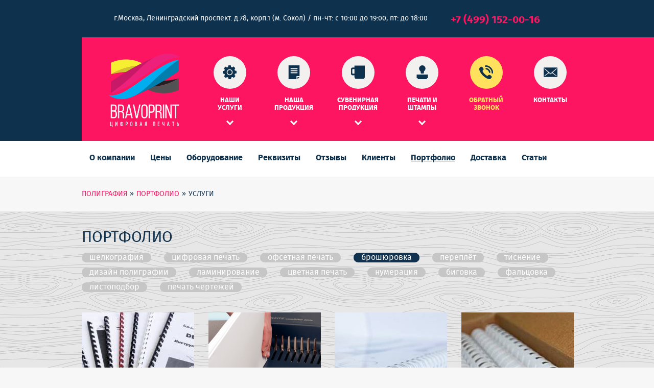

--- FILE ---
content_type: text/html; charset=UTF-8
request_url: https://bravoprint.ru/portfolio/8-uslugi/10-broshyurovka/
body_size: 13495
content:
<!doctype html><html lang=ru><head> <meta charset=UTF-8> <meta name=viewport content="width=device-width, initial-scale=1"> <title>Портфолио. Брошуровка документов от типографии - БравоПринт</title> <meta name=description content="Представляем вам наше портфолио. Качественные услуги брошуровки от типографии БравоПринт. Заказать полигрфические услуги вы можете по тел. &#9742; +7 (499) 152-00-16"/> <meta name=keywords content=""/> <meta name='yandex-verification' content='43f438dcc721a83d'/> <link rel=icon sizes=16x16 href="/favicon.ico"/> <meta name=google-site-verification content=MXF_Okg0-3tww17kaCE7gTaVtEPJqwE4P97eZ_ezR6w/> <meta name="msvalidate.01" content=E6DF62340879729A8D339FD0535027AC /><script > var _gaq = _gaq || [];
_gaq.push(['_setAccount', 'UA-39706193-1']);
_gaq.push(['_setSiteSpeedSampleRate', 5]);
_gaq.push(['_trackPageview']);
(function (){var ga = document.createElement('script');
ga.type = 'text/javascript';
ga.async = true;
ga.src = ('https:' == document.location.protocol ? 'https://ssl' : 'http://www') + '.google-analytics.com/ga.js';
var s = document.getElementsByTagName('script')[0];
s.parentNode.insertBefore(ga, s);
})();
</script> <!-- Google Analystics --> <script> (function (i, s, o, g, r, a, m){i['GoogleAnalyticsObject'] = r;
i[r] = i[r] || function (){(i[r].q = i[r].q || []).push(arguments)
}, i[r].l = 1 * new Date();
a = s.createElement(o),m = s.getElementsByTagName(o)[0];
a.async = 1;
a.src = g;
m.parentNode.insertBefore(a, m)
})(window, document, 'script', '//www.google-analytics.com/analytics.js', 'ga');
ga('create', 'UA-55114198-18', 'auto');
ga('send', 'pageview');
</script> <!-- /Google Analystics --><style>@font-face {
font-family: 'Fira Sans';
src: url('/templates/font/firasans-bold-webfont.eot');
src: url('/templates/font/firasans-bold-webfont.eot?#iefix') format('embedded-opentype'),url('/templates/font/firasans-bold-webfont.woff') format('woff'),url('/templates/font/firasans-bold-webfont.woff2') format('woff2'),url('/templates/font/firasans-bold-webfont.ttf') format('truetype');
font-weight: 700;
font-style: normal;
}@font-face {
font-family: 'Fira Sans';
src: url('/templates/font/firasans-medium-webfont.eot');
src: url('/templates/font/firasans-medium-webfont.eot?#iefix') format('embedded-opentype'),url('/templates/font/firasans-medium-webfont.woff') format('woff'),url('/templates/font/firasans-medium-webfont.woff2') format('woff2'),url('/templates/font/firasans-medium-webfont.ttf') format('truetype');
font-weight: 500;
font-style: normal;
}@font-face {
font-family: 'Fira Sans';
src: url('/templates/font/firasans-regular-webfont.eot');
src: url('/templates/font/firasans-regular-webfont.eot?#iefix') format('embedded-opentype'),url('/templates/font/firasans-regular-webfont.woff') format('woff'),url('/templates/font/firasans-regular-webfont.woff2') format('woff2'),url('/templates/font/firasans-regular-webfont.ttf') format('truetype');
font-weight: normal;
font-style: normal;
}@font-face {
font-family: 'Fira Sans';
src: url('/templates/font/FiraSans-Light.eot');
src: url('/templates/font/FiraSans-Light.eot?#iefix') format('embedded-opentype'),url('/templates/font/FiraSans-Light.woff') format('woff'),url('/templates/font/FiraSans-Light.woff2') format('woff2'),url('/templates/font/FiraSans-Light.ttf') format('truetype');
font-weight: 300;
font-style: normal;
}html {
font-family: sans-serif;
-ms-text-size-adjust: 100%;
-webkit-text-size-adjust: 100%;
}body {
margin: 0;
}nav {
display: block;
}a {
background-color: transparent;
}h1 {
font-size: 2em;
margin: 0.67em 0;
}img {
border: 0;
}svg:not(:root){overflow: hidden;
}button,
input {
color: inherit;
font: inherit;
margin: 0;
}button {
overflow: visible;
}button {
text-transform: none;
}button {
-webkit-appearance: button;
}button::-moz-focus-inner,
input::-moz-focus-inner {
border: 0;
padding: 0;
}input {
line-height: normal;
}* {
-webkit-box-sizing: border-box;
-moz-box-sizing: border-box;
box-sizing: border-box;
}*:before,
*:after {
-webkit-box-sizing: border-box;
-moz-box-sizing: border-box;
box-sizing: border-box;
}html {
font-size: 10px;
}body {
font-family: "Helvetica Neue", Helvetica, Arial, sans-serif;
font-size: 14px;
line-height: 1.42857143;
color: #333333;
background-color: #ffffff;
}input,
button {
font-family: inherit;
font-size: inherit;
line-height: inherit;
}a {
color: #337ab7;
text-decoration: none;
}img {
vertical-align: middle;
}h1 {
font-family: inherit;
font-weight: 500;
line-height: 1.1;
color: inherit;
}h1 {
margin-top: 20px;
margin-bottom: 10px;
}h1 {
font-size: 36px;
}ul {
margin-top: 0;
margin-bottom: 10px;
}ul ul {
margin-bottom: 0;
}.container {
margin-right: auto;
margin-left: auto;
padding-left: 15px;
padding-right: 15px;
}@media (min-width: 768px){.container {
width: 750px;
}}@media (min-width: 992px){.container {
width: 970px;
}}@media (min-width: 1200px){.container {
width: 1170px;
}}.row {
margin-left: -15px;
margin-right: -15px;
}.col-md-3,
.col-lg-3,
.col-sm-4,
.col-xs-12,
.col-lg-12 {
position: relative;
min-height: 1px;
padding-left: 15px;
padding-right: 15px;
}.col-xs-12 {
float: left;
}.col-xs-12 {
width: 100%;
}@media (min-width: 768px){.col-sm-4 {
float: left;
}.col-sm-4 {
width: 33.33333333%;
}}@media (min-width: 992px){.col-md-3 {
float: left;
}.col-md-3 {
width: 25%;
}}@media (min-width: 1200px){.col-lg-3,
.col-lg-12 {
float: left;
}.col-lg-12 {
width: 100%;
}.col-lg-3 {
width: 25%;
}}.collapse {
display: none;
visibility: hidden;
}.dropdown {
position: relative;
}.nav {
margin-bottom: 0;
padding-left: 0;
list-style: none;
}.nav > li {
position: relative;
display: block;
}.nav > li > a {
position: relative;
display: block;
padding: 10px 15px;
}@media (min-width: 992px){.navbar-header {
float: left;
}}.navbar-collapse {
overflow-x: visible;
padding-right: 15px;
padding-left: 15px;
border-top: 1px solid transparent;
-webkit-box-shadow: inset 0 1px 0 rgba(255, 255, 255, 0.1);
box-shadow: inset 0 1px 0 rgba(255, 255, 255, 0.1);
-webkit-overflow-scrolling: touch;
}@media (min-width: 992px){.navbar-collapse {
width: auto;
border-top: 0;
-webkit-box-shadow: none;
box-shadow: none;
}.navbar-collapse.collapse {
display: block !important;
visibility: visible !important;
height: auto !important;
padding-bottom: 0;
overflow: visible !important;
}}.navbar-toggle {
position: relative;
float: right;
margin-right: 15px;
padding: 9px 10px;
margin-top: 8px;
margin-bottom: 8px;
background-color: transparent;
background-image: none;
border: 1px solid transparent;
border-radius: 4px;
}.navbar-toggle .icon-bar {
display: block;
width: 22px;
height: 2px;
border-radius: 1px;
}.navbar-toggle .icon-bar + .icon-bar {
margin-top: 4px;
}@media (min-width: 992px){.navbar-toggle {
display: none;
}}.navbar-nav {
margin: 7.5px -15px;
}.navbar-nav > li > a {
padding-top: 10px;
padding-bottom: 10px;
line-height: 20px;
}@media (min-width: 768px){.navbar-nav {
float: left;
margin: 0;
}.navbar-nav > li {
float: left;
}.navbar-nav > li > a {
padding-top: 15px;
padding-bottom: 15px;
}}.clearfix:before,
.clearfix:after,
.container:before,
.container:after,
.row:before,
.row:after,
.nav:before,
.nav:after,
.navbar-header:before,
.navbar-header:after,
.navbar-collapse:before,
.navbar-collapse:after {
content: " ";
display: table;
}.clearfix:after,
.container:after,
.row:after,
.nav:after,
.navbar-header:after,
.navbar-collapse:after {
clear: both;
}@-ms-viewport {
width: device-width;
}.visible-xs,
.visible-sm,
.visible-md {
display: none !important;
}@media (max-width: 767px){.visible-xs {
display: block !important;
}}@media (min-width: 768px) and (max-width: 991px){.visible-sm {
display: block !important;
}}@media (min-width: 992px) and (max-width: 1199px){.visible-md {
display: block !important;
}}a,
body,
div,
h1,
html,
img,
li,
nav,
span,
ul {
margin: 0;
padding: 0;
border: 0;
font-size: 100%;
font: inherit;
vertical-align: baseline;
}nav {
display: block;
}body {
line-height: 1;
}ul {
list-style: none;
}html {
font-family: sans-serif;
-ms-text-size-adjust: 100%;
-webkit-text-size-adjust: 100%;
}body {
margin: 0;
}nav {
display: block;
}a {
background-color: transparent;
}h1 {
font-size: 2em;
margin: 0.67em 0;
}img {
border: 0;
}svg:not(:root){overflow: hidden;
}button,
input {
color: inherit;
font: inherit;
margin: 0;
}button {
overflow: visible;
}button {
text-transform: none;
}button {
-webkit-appearance: button;
}button::-moz-focus-inner,
input::-moz-focus-inner {
border: 0;
padding: 0;
}input {
line-height: normal;
}body,
html {
height: 100%;
}body {
min-width: 1000px;
font-family: 'Fira Sans', sans-serif;
font-size: 14px;
line-height: 1.5;
color: #11324e;
background-color: #f7f7f7;
}ul {
padding-left: 40px;
list-style: disc;
}.whole_wrap {
position: relative;
min-height: 100%;
padding-bottom: 430px;
box-sizing: border-box;
}.block {
padding: 35px 0 55px;
box-sizing: border-box;
}.block:after {
content: "";
display: table;
clear: both;
}.block:after {
content: "";
display: table;
clear: both;
}.block.texture {
background: center repeat;
}.block.texture.yellow {
background-image: url(/templates/images/bg_yellow.jpg);
}.text_wrap {
margin-bottom: 30px;
}h1 {
font-size: 30px;
color: #11324e;
text-transform: uppercase;
margin: 0 0 15px;
line-height: 1;
}a {
color: #fd1561;
text-decoration: none;
}.slick-slider {
position: relative;
display: block;
-moz-box-sizing: border-box;
box-sizing: border-box;
-webkit-touch-callout: none;
-ms-touch-action: pan-y;
touch-action: pan-y;
}.slick-slider {
margin-bottom: 30px;
}.feedback_modal-body input {
width: 100%;
border: none;
background: #ffffff;
margin: 0;
padding: 0;
display: block;
box-sizing: border-box;
}.feedback_modal-body input {
height: 49px;
line-height: 52px;
padding: 0 20px;
}.page_header-wrap {
background: #0e324e;
}.page_header-top {
text-align: center;
line-height: 21px;
padding: 25px 0;
height: 71px;
box-sizing: border-box;
}.page_header-top .address {
color: white;
font-size: 14px;
line-height: 14px;
display: inline-block;
margin-right: 15px;
vertical-align: middle;
}.page_header-top .phone {
color: #fd1561;
font-size: 21px;
font-weight: 700;
display: inline-block;
margin-left: 15px;
vertical-align: middle;
}.page_header-middle {
position: relative;
}.page_header-middle .inner {
padding: 32px 0 16px;
background-color: #fd1561;
display: -webkit-flex;
display: -ms-flexbox;
display: flex;
}.page_header-middle .logo {
padding-left: 40px;
width: 217px;
height: 143px;
box-sizing: border-box;
}.page_header-middle .dropdown_menu {
-webkit-flex: 1 0 auto;
-ms-flex: 1 0 auto;
flex: 1 0 auto;
padding-top: 5px;
}.page_header-middle:before {
content: ' ';
position: absolute;
top: 0;
right: 0;
bottom: 0;
width: 50%;
background-color: #fd1561;
}.main_menu-wrap {
height: 70px;
background: #ffffff;
}.main_menu-wrap .ctr {
box-sizing: border-box;
}.main_menu-wrap ul {
height: 70px;
list-style: none;
-webkit-justify-content: center;
-ms-flex-pack: center;
justify-content: center;
-webkit-align-items: center;
-ms-flex-align: center;
align-items: center;
display: -webkit-flex;
display: -ms-flexbox;
display: flex;
}.main_menu-wrap ul a {
color: #0e324e;
font-size: 16px;
font-weight: 700;
line-height: 18px;
display: inline-block;
margin: 0 15px;
}.second_menu-wrap {
height: 150px;
}.second_menu {
float: left;
width: 100%;
position: relative;
}.second_menu ul {
margin: 0;
padding: 0;
width: 100%;
height: 150px;
list-style: none;
display: -webkit-flex;
display: -ms-flexbox;
display: flex;
-webkit-justify-content: space-between;
-ms-flex-pack: justify;
justify-content: space-between;
}.second_menu ul>li {
display: block;
width: 85px;
text-align: center;
font-size: 18px;
font-weight: 500;
line-height: 1;
}.second_menu ul>li>a {
color: #ffffff;
width: 100%;
text-align: center;
display: -webkit-flex;
display: -ms-flexbox;
display: flex;
-webkit-flex-direction: column;
-ms-flex-direction: column;
flex-direction: column;
-webkit-align-items: center;
-ms-flex-align: center;
align-items: center;
text-transform: uppercase;
text-decoration: none;
box-sizing: border-box;
}.second_menu ul>li>a>.image {
width: 64px;
height: 64px;
text-align: center;
line-height: 64px;
background-color: #f3f0f0;
border-radius: 50%;
margin-bottom: 15px;
display: -webkit-flex;
display: -ms-flexbox;
display: flex;
-webkit-justify-content: center;
-ms-flex-pack: center;
justify-content: center;
-webkit-align-items: center;
-ms-flex-align: center;
align-items: center;
box-sizing: border-box;
}.second_menu ul>li>a>.image svg {
width: 27px;
max-height: 27px;
display: block;
fill: #0e324e;
}.second_menu ul>li>a>.image+span {
clear: both;
font-weight: 700;
font-size: 13px;
line-height: 1.2;
text-transform: uppercase;
display: inline-block;
width: 100%;
white-space: normal;
}.second_menu ul>li>a.call {
color: #ffe15e;
}.second_menu ul>li>a.call .image {
background-color: #ffe15e;
}.second_menu ul>li .parent {
display: block;
margin-top: 10px;
color: #ffffff;
}.second_menu ul>li .parent:before {
content: ' ';
position: relative;
display: inline-block;
width: 10px;
height: 10px;
border-right: 3px solid currentcolor;
border-bottom: 3px solid currentcolor;
-webkit-transform: rotate(45deg);
-ms-transform: rotate(45deg);
transform: rotate(45deg);
}.second_menu ul>li .child {
position: absolute;
left: 0;
bottom: -100%;
width: 100%;
height: auto;
background: #fd1561;
z-index: 10;
padding: 10px 27px 30px;
display: none;
box-sizing: border-box;
}.second_menu ul>li .child:after {
content: "";
display: table;
clear: both;
}.second_menu ul>li .child:after {
content: "";
display: table;
clear: both;
}.second_menu ul>li .child li {
float: left;
width: 33.33333333%;
padding-right: 10px;
text-align: left;
box-sizing: border-box;
}.second_menu ul>li .child li a {
display: inline;
height: 18px;
line-height: 18px;
color: #ffffff;
font-size: 14px;
text-transform: uppercase;
font-weight: normal;
text-align: left;
}.products_list--card {
margin: 0 -27px;
}.products_list--card:after {
content: "";
display: table;
clear: both;
}.products_list--card:after {
content: "";
display: table;
clear: both;
}.products_list--card-item {
width: 220px;
height: 220px;
margin: 0 0 27px 27px;
float: left;
background-color: #ffffff;
position: relative;
}.products_list--card-item>a {
width: 220px;
height: 220px;
position: relative;
display: block;
padding: 27px 0 70px;
text-align: center;
color: #11324e;
box-sizing: border-box;
}.products_list--card-item .img {
width: 100%;
height: 123px;
line-height: 123px;
display: inline-block;
}.products_list--card-item .img img {
vertical-align: middle;
max-width: 166px;
max-height: 123px;
}.products_list--card-item .drop_down {
display: none;
position: absolute;
top: 100%;
left: 0;
right: 0;
background: #ffffff;
border: 2px solid #11324e;
z-index: 7;
padding: 15px 20px;
box-sizing: border-box;
}.products_list--card-item .drop_down .tags {
line-height: 1;
margin-bottom: 7px;
}.products_list--card-item .drop_down .tags .item {
white-space: nowrap;
display: inline-block;
margin-right: 15px;
line-height: 26px;
}.products_list--card-item .drop_down .tags .item>* {
float: left;
}.products_list--card-item .drop_down .tags .item img {
margin-right: 3px;
}.products_list--card-item .drop_down .simple .item {
display: block;
font-size: 16px;
text-transform: uppercase;
text-decoration: none;
color: #11324e;
}.index_slider {
position: relative;
}.index_slider .item {
position: relative;
}body {
min-width: 375px;
}.page_header-top {
min-height: 71px;
height: inherit;
padding: 24px 0;
}.navbar-toggle .icon-bar {
background: #0e324e;
}.navbar-nav>li>a {
padding: 0;
}.nav>li>a {
padding: 0;
}.main_menu-wrap {
height: inherit;
}.main_menu-wrap ul {
list-style: none;
align-items: center;
}.navbar-nav > li {
float: none;
}.products_list--card {
margin: 0 0 27px;
}.products_list--card-item {
margin: 0 0 27px;
width: 100%;
}.products_list--card-item>a {
width: 100%;
}.second_menu ul>li .child {
top: 100%;
margin-top: 16px;
}.whole_wrap {
padding: 0 !important;
}.navbar-collapse {
padding-right: 0;
padding-left: 0;
}.page_header-middle .logo {
padding-right: 15px;
padding-left: 15px;
width: auto;
}@media (min-width: 1200px){.container {
width: 990px;
}.main_menu-wrap ul {
height: 70px;
list-style: none;
-webkit-justify-content: center;
-ms-flex-pack: center;
justify-content: center;
-webkit-align-items: center;
-ms-flex-align: center;
align-items: center;
display: -webkit-flex;
display: -ms-flexbox;
display: flex;
}}@media (min-width: 992px){.container {
width: 990px;
}.main_menu-wrap ul {
height: 70px;
list-style: none;
-webkit-justify-content: center;
-ms-flex-pack: center;
justify-content: center;
-webkit-align-items: center;
-ms-flex-align: center;
align-items: center;
display: -webkit-flex;
display: -ms-flexbox;
display: flex;
}}@media (max-width: 991px){.main_menu-wrap ul {
display: block;
height: auto;
min-height: 70px;
margin: 0 0 15px;
}.navbar-nav > li {
margin: 0;
}.nav>li>a {
margin: 0;
}.page_header-middle .logo {
width: 180px;
padding: 0 5px;
line-height: 143px;
}.page_header-middle .logo img {
width: 100%;
vertical-align: middle;
}}@media (max-width: 768px){.visible-768 {
display: block !important;
}.products_list--card-item {
height: max-content;
}.products_list--card-item .drop_down {
display: block;
position: relative;
top: 0;
left: 0;
right: 0;
}.page_header-middle {
overflow: hidden;
}.page_header-middle .inner {
display: block;
padding: 32px 15px 16px;
}.page_header-middle .logo {
width: auto;
margin: 0 auto;
text-align: center;
}.page_header-middle .logo img {
width: auto;
}.main_menu-wrap ul {
padding-bottom: 15px;
}.page_header-middle:before {
content: '';
width: 0;
height: 0;
}.second_menu ul {
display: block;
}.second_menu-wrap {
height: auto;
min-height: 150px;
}.second_menu {
float: none;
}.second_menu ul {
height: auto;
display: block;
}.second_menu ul>li {
width: 100%;
position: relative;
}.second_menu ul>li>a {
-webkit-flex-direction: row;
-ms-flex-direction: row;
flex-direction: row;
margin-bottom: 15px;
}.second_menu ul>li>a>.image {
margin: 0 15px 0 0;
}.second_menu ul>li>a>.image+span {
width: auto;
}.second_menu ul>li .parent {
position: absolute;
right: 2px;
top: 23px;
margin: 0;
width: 50px;
height: 24px;
z-index: 7000;
}.second_menu ul>li .child {
position: relative;
top: 0px;
bottom: auto !important;
margin: 0;
z-index: 7000;
}.second_menu ul>li .child li {
width: 50%;
}}@media (max-width: 480px){.products_list--card-item {
width: 100%;
}.products_list--card-item>a {
width: 100%;
}.products_list--card-item {
margin: 0 0px 27px;
}.second_menu ul>li .child li {
width: 100%;
}}.index_slider {
overflow: hidden;
max-height: 300px;
}.index_slider .item {
width: 100%;
height: 300px;
background-position: 0 0;
background-repeat: no-repeat;
background-size: cover;
}.index_slider .text_wrap {
position: absolute;
font-size: 23px;
line-height: 32px;
color: #fff;
top: 40px;
left: 40px;
width: calc(50% - 40px);
font-family: 'Fira Sans', sans-serif;
}.index_slider .text_wrap span {
color: #ffdc2e;
}.index_slider .text_wrap .name {
font-weight: 700;
text-transform: uppercase;
font-size: 30px;
line-height: 32px;
margin-bottom: 10px;
}@media (max-width: 768px){.index_slider .text_wrap {
width: calc(100% - 80px);
}}</style><!-- Global site tag (gtag.js) - Google Analytics --><script async src="https://www.googletagmanager.com/gtag/js?id=UA-122250279-1"></script><script> window.dataLayer = window.dataLayer || [];
function gtag(){dataLayer.push(arguments);}gtag('js', new Date());
gtag('config', 'UA-122250279-1');</script></head><body><div class=whole_wrap> <div class=page_header-wrap><div class="ctr container"><div class=row><div class="col-lg-12 col-xs-12"><div class=page_header-top><div class=address>г.Москва, Ленинградский проспект. д.78, корп.1 (м. Сокол) / пн-чт: с 10:00 до 19:00, пт: до 18:00</div><span class=phone><a href="tel:+74991520016" class=phone>+7 (499) 152-00-16</a></span></div></div></div></div><div class=page_header-middle><div class="ctr container"><div class=" row"><div class="col-lg-12 col-xs-12 "><div class=inner><div class=logo><a href=/><img src="/templates/images/logo_new_white.png" alt=Bravoprint></a></div><div class=dropdown_menu><div class=second_menu-wrap><nav class=second_menu><ul> <li> <a href=/uslugi/> <span class=image><svg xmlns="http://www.w3.org/2000/svg" width="329.02" height="329.02" viewBox="0 0 329.024 329.024"> <path d="M326.6 136.33c-.45-2.52-1.92-4.75-4.06-6.15-2.17-1.4-4.8-1.83-7.28-1.2-5.68 1.4-11.56 1.1-16.9-.96-14.48-5.56-21.7-21.85-16.17-36.3 2.1-5.47 5.9-10.1 10.9-13.4 2.1-1.4 3.6-3.62 4-6.15.4-2.52-.2-5.1-1.7-7.16-10.2-13.4-22.4-25.1-36.1-34.8-2.1-1.4-4.7-2-7.2-1.5-2.5.6-4.7 2.1-6 4.3-3 5-7.4 8.8-12.6 11.1-3.6 1.6-7.5 2.4-11.4 2.4-11.1 0-21.2-6.5-25.7-16.7-2.4-5.4-3-11.3-1.8-17.1.5-2.5 0-5.1-1.5-7.2-1.5-2.1-3.8-3.5-6.3-3.8-16.6-2.3-33.7-2.1-50.1.7-2.6.5-4.8 1.9-6.2 4.1s-1.9 4.8-1.3 7.3c1.4 5.7 1.03 11.4-1 16.8-4.1 10.8-14.68 18.1-26.2 18.1-3.46 0-6.8-.6-10.1-1.9-5.5-2.1-10.1-5.9-13.4-11-1.4-2.1-3.6-3.6-6.14-4s-5.14.18-7.18 1.7c-13.2 9.9-25 22-34.8 35.7-1.5 2.08-2 4.7-1.5 7.2.54 2.54 2.1 4.7 4.3 6.05 5 3 8.86 7.37 11.2 12.66 3.06 6.8 3.27 14.5.6 21.5-2.7 7-7.9 12.5-14.8 15.5-5.5 2.5-11.6 3.1-17.5 1.8-2.5-.6-5.1-.1-7.2 1.4-2.14 1.4-3.55 3.7-3.9 6.3-2.4 16.8-2.2 33.7.62 50.3.44 2.5 1.93 4.8 4.1 6.2 2.17 1.4 4.83 1.8 7.34 1.2 5.73-1.5 11.7-1.2 17.14.9 7 2.6 12.6 7.9 15.6 14.8 3.1 6.8 3.3 14.4.6 21.4-2.2 5.6-6.1 10.3-11.4 13.6-2.2 1.3-3.7 3.6-4.2 6.1-.4 2.5.2 5.2 1.7 7.2 10.2 13.6 22.4 25.5 36.3 35.24 2.1 1.5 4.8 2.05 7.3 1.5 2.6-.58 4.7-2.17 6-4.4 3-5.2 7.5-9.2 12.9-11.6 3.7-1.6 7.5-2.46 11.4-2.46 11.1 0 21.2 6.6 25.7 16.7 2.5 5.6 3.1 11.8 1.7 17.8-.6 2.55-.1 5.2 1.3 7.35 1.5 2.1 3.8 3.55 6.37 3.9 7.5 1.05 15.13 1.6 22.7 1.6 9.3 0 18.7-.83 27.83-2.4 2.5-.46 4.8-1.95 6.2-4.15 1.4-2.2 1.8-4.8 1.1-7.3-1.56-5.87-1.3-11.87.83-17.3 4.1-10.8 14.7-18.1 26.2-18.1 3.46 0 6.8.65 10.08 1.9 5.6 2.2 10.3 6.1 13.6 11.4 1.4 2.2 3.6 3.7 6.15 4.2 2.53.44 5.16-.2 7.2-1.75 13.5-10.27 25.3-22.5 35.04-36.3 1.5-2.1 2-4.77 1.43-7.3-.52-2.5-2.1-4.7-4.3-6-5.17-3-9.1-7.4-11.5-12.8-6.3-14.1.1-30.8 14.2-37.03 5.5-2.48 11.6-3.06 17.47-1.76 2.6.53 5.2 0 7.3-1.45 2.1-1.46 3.5-3.75 3.9-6.3 2.28-16.8 1.97-33.7-.92-50.27zm-133.34 92.8c-9.12 4.05-18.78 6.1-28.7 6.1-27.93 0-53.3-16.48-64.65-41.98-15.8-35.62.3-77.5 35.9-93.35 9.1-4.06 18.8-6.12 28.7-6.12 28 0 53.3 16.5 64.7 42 15.9 35.6-.2 77.48-35.8 93.34z"/> <path d="M164.5 112.23c-7.32 0-14.47 1.52-21.22 4.52-26.32 11.72-38.23 42.67-26.5 69 8.38 18.86 27.14 31.03 47.78 31.03 7.3 0 14.45-1.5 21.2-4.5 26.33-11.73 38.22-42.68 26.52-69-8.4-18.87-27.15-31.05-47.8-31.05z"/></svg></span> <span>Наши Услуги</span> </a> <span class=parent></span> <ul class=child><li><a href=/uslugi/1-shelkografiya/ title="Шелкография" >Шелкография</a><li><a href=/uslugi/2-tsifrovaya-pechat/ title="Цифровая печать" >Цифровая печать</a><li><a href=/uslugi/3-ofsetnaya-pechat/ title="Офсетная печать" >Офсетная печать</a><li><a href=/uslugi/4-broshyurovka/ title="Брошюровка" >Брошюровка</a><li><a href=/uslugi/5-pereplet/ title="Твердый переплет" >Твердый переплет</a><li><a href=/uslugi/6-tisnenie/ title="Тиснение фольгой" >Тиснение фольгой</a><li><a href=/uslugi/7-dizain-poligrafii/ title="Дизайн полиграфии" >Дизайн полиграфии</a><li><a href=/uslugi/8-laminirovanie/ title="Ламинирование" >Ламинирование</a><li><a href=/uslugi/9-tsvetnaya-pechat/ title="Цветная печать" >Цветная печать</a><li><a href=/uslugi/11-numeratsiya/ title="Нумерация" >Нумерация</a><li><a href=/uslugi/12-bigovka/ title="Биговка" >Биговка</a><li><a href=/uslugi/13-faltsovka/ title="Фальцовка" >Фальцовка</a><li><a href=/uslugi/14-listopodbor/ title="Листоподбор" >Листоподбор</a><li><a href=/uslugi/39-kachestvennaya-i-bystraya-pechat-chertezhei-lyubogo-formata/ title="Печать чертежей" >Печать чертежей</a><li><a href=/uslugi/40-srochnaya-i-zablagovremennaya-pechat-avtoreferatov-i-dissertatsii/ title="Печать авторефератов" >Печать авторефератов</a><li><a href=/uslugi/41-pechat-meditsinskih-instruktsii/ title="Печать мед. инструкций" >Печать мед. инструкций</a><li><a href=/uslugi/42-pechat-meditsinskih-zhurnalov/ title="Печать мед. журналов" >Печать мед. журналов</a></ul>  <li> <a href=/produktsiya/> <span class=image><svg xmlns="http://www.w3.org/2000/svg" viewBox="0 0 400 400"> <path d="M270 310h90V0H40v400h230v-90zM100 80h200v30H100V80zm0 60h200v30H100v-30zm0 60h200v30H100v-30z"/> <path d="M300 340v59.999L360 340"/></svg></span> <span>Наша Продукция</span> </a> <span class=parent></span> <ul class=child><li><a href=/produktsiya/1-vizitki/ title="Визитки" >Визитки</a><li><a href=/produktsiya/2-blanki/ title="Бланки" >Бланки</a><li><a href=/produktsiya/3-nakleiki/ title="Наклейки" >Наклейки</a><li><a href=/produktsiya/4-listovki/ title="Листовки" >Листовки</a><li><a href=/produktsiya/6-konverty/ title="Конверты" >Конверты</a><li><a href=/produktsiya/5-kalendari/ title="Календари" >Календари</a><li><a href=/produktsiya/7-buklety/ title="Буклеты" >Буклеты</a><li><a href=/produktsiya/8-broshyury/ title="Брошюры" >Брошюры</a><li><a href=/produktsiya/36-katalogi/ title="Каталоги" >Каталоги</a><li><a href=/produktsiya/47-zhurnaly/ title="Журналы" >Журналы</a><li><a href=/produktsiya/49-ezhednevniki/ title="Ежедневники" >Ежедневники</a><li><a href=/produktsiya/51-stikery/ title="Стикеры" >Стикеры</a><li><a href=/produktsiya/54-papki/ title="Папки" >Папки</a><li><a href=/produktsiya/56-sertifikaty/ title="Сертификаты" >Сертификаты</a><li><a href=/produktsiya/57-avtoreferaty/ title="Авторефераты" >Авторефераты</a><li><a href=/produktsiya/58-otchety/ title="Годовые отчеты" >Годовые отчеты</a></ul>  <li> <a href=/suvenirnaya-produktsiya/> <span class=image><svg xmlns="http://www.w3.org/2000/svg" viewBox="0 0 26.564 26.564"><path d="M26.564.456L6.574.416l-.017 3.887-3.85.002c-.746 0-1.42.306-1.908.795-.492.49-.797 1.166-.8 1.91l.005 9.425c-.002 1.49 1.215 2.707 2.705 2.705l3.995-.002v3.383c-.003 1.995 1.433 3.625 3.19 3.628h13.45c.806 0 1.542-.343 2.104-.906.666-.667 1.088-1.64 1.088-2.72L26.564.456zm-20.032 15.6H3.587s-1.015.095-1.015-.848V8.044c0-.896.92-.848.92-.848h3.04v8.86z"/></svg></span> <span>Сувенирная продукция</span> </a> <span class=parent></span> <ul class=child><li><a href=/suvenirnaya-produktsiya/1-futbolki/ title="Футболки" >Футболки</a><li><a href=/suvenirnaya-produktsiya/2-kruzhki/ title="Кружки" >Кружки</a><li><a href=/suvenirnaya-produktsiya/3-pakety/ title="Пакеты" >Пакеты</a><li><a href=/suvenirnaya-produktsiya/4-ruchki/ title="Ручки" >Ручки</a><li><a href=/suvenirnaya-produktsiya/5-podarki/ title="Подарки" >Подарки</a><li><a href=/suvenirnaya-produktsiya/11-pechat/ title="Печать" >Печать</a><li><a href=/suvenirnaya-produktsiya/12-s-logotipom/ title="С логотипом" >С логотипом</a><li><a href=/suvenirnaya-produktsiya/13-izgotovlenie/ title="Изготовление" >Изготовление</a><li><a href=/suvenirnaya-produktsiya/14-reklamnaya/ title="Рекламная" >Рекламная</a></ul>  <li> <a href=/pechati-i-shtampy/> <span class=image><svg xmlns="http://www.w3.org/2000/svg" viewBox="0 0 390 390"> <path d="M35 260v100h30v30h260v-30h30V260m-211-95.8l11 65.8h80l11-65.8c23.5-16.2 39-43.4 39-74.2 0-49.7-40.3-90-90-90s-90 40.3-90 90c0 30.8 15.5 58 39 74.2z"/></svg></span> <span>Печати и штампы</span> </a> <span class=parent></span> <ul class=child><li><a href=/pechati-i-shtampy/1-pechati/ title="Печати" >Печати</a><li><a href=/pechati-i-shtampy/2-osnastka/ title="Оснастка" >Оснастка</a><li><a href=/pechati-i-shtampy/3-shtampy/ title="Штампы" >Штампы</a><li><a href=/pechati-i-shtampy/4-faksimile/ title="Факсимиле" >Факсимиле</a></ul>  <li> <a class="fancybox_get_modal call" href="#feedback_modal"> <span class=image><svg xmlns="http://www.w3.org/2000/svg" width="414.94" height="414.94" viewBox="0 0 414.937 414.937"> <path d="M159.14 256.45c37.22 36.95 80.3 72.24 97.2 55.2 24.22-24.4 39.13-45.62 92.86-2.76s12.7 71.7-10.76 95.34c-27.06 27.27-128.43 1.9-228.9-97.8C9.04 206.7-17.06 105.54 10 78.24c23.48-23.6 52.03-64.84 95.28-11.44 43.27 53.4 22.16 68.46-2.06 92.86-16.9 17.03 18.72 59.84 55.94 96.8zM213.1 80.2s-11.22-1.75-19.08 6.12c-8.1 8.1-8.45 22.03.08 30.55 5.04 5.04 12.14 6.1 12.14 6.1 13.86 2.6 34.73 7 56.95 29.22 22.2 22.2 26.6 43.06 29.2 56.92 0 0 1.06 7.1 6.1 12.14 8.52 8.53 22.46 8.18 30.55.1 7.86-7.87 6.1-19.1 6.1-19.1-4.4-28.06-18-57.37-41.34-80.72-23.34-23.34-52.65-36.94-80.7-41.34zm105.32 16.76c40.7 40.72 58.07 86.93 52.42 124.38 0 0-1.97 11.86 5.78 19.6 8.7 8.72 22.53 8.22 30.7.06 5.23-5.24 6.38-13.77 6.38-13.77 4.67-32.36-1.2-97.47-64.65-160.9C285.6 2.88 220.5-3 188.15 1.67c0 0-8.53 1.13-13.78 6.38-8.16 8.16-8.66 21.98.06 30.7 7.75 7.74 19.6 5.77 19.6 5.77 37.45-5.65 83.67 11.7 124.4 52.43z"/></svg></span><span class=top-call-under>Обратный звонок</span> </a>  <li> <a href=/kontakty/> <span class=image><svg xmlns="http://www.w3.org/2000/svg" viewBox="0 0 372.444 372.444"> <path d="M356.92 57.7H15.52C7 57.7 0 64.7 0 73.25V299.2c0 8.55 7 15.53 15.53 15.53h341.4c8.53 0 15.5-6.98 15.5-15.52V73.27c0-8.54-6.97-15.53-15.5-15.53zM242.95 197c28.8 19.43 103.25 77.05 103.25 77.05 2.97 2 3.18 7.16 1.7 10.23-1.5 3.07-6.12 4.94-9.1 2.93 0 0-79.23-57.2-109.55-77.94-1.68-1.14-3.17.23-3.17.23L192.84 236c-1.82 1.5-4.22 2.3-6.75 2.3s-4.95-.8-6.77-2.3l-33.63-26.84s-1.15-1-2.47-.1c-29.97 20.8-108.86 78.15-108.86 78.15-2.97 2.04-8.6.17-10.1-2.9-1.47-3.07-1.26-8.22 1.7-10.23 0 0 74.54-57.44 102.9-76.77 1.6-1.1-.1-2.73-.1-2.73L23.67 99.9c-3.82-3.13-4.96-8.74-2.6-12.77 1.4-2.4 3.87-3.83 6.6-3.83 1.93 0 3.87.73 5.47 2.04l149.5 131.02c.88.73 2.14 1.14 3.46 1.14s2.57-.4 3.46-1.14l149.5-131.02c1.6-1.32 3.54-2.04 5.47-2.04 2.73 0 5.2 1.44 6.6 3.83 2.36 4.03 1.22 9.65-2.6 12.78l-105.4 94.97s-1.5 1.26-.18 2.16z"/></svg></span> <span>Контакты </span> </a>  </ul></nav></div></div></div></div></div></div></div><div class=main_menu-wrap><div class="ctr container"><div class=row><div id=menu class=col-xs-12><div class=navbar-header><button type=button class=navbar-toggle data-toggle=collapse data-target=".navbar-collapse"><span class=icon-bar></span><span class=icon-bar></span><span class=icon-bar></span></button></div><div class="collapse navbar-collapse"><ul class="dropdown nav navbar-nav l1"><li><a href=/o-kompanii/ title="О компании" >О компании</a><li><a href=/tseny/ title="Цены" >Цены</a><li><a href=/oborudovanie/ title="Оборудование" >Оборудование</a><li><a href=/oplata/ title="Реквизиты" >Реквизиты</a><li><a href=/otzyvy/ title="Отзывы" >Отзывы</a><li><a href=/klienty/ title="Клиенты" >Клиенты</a><li><a href=/portfolio/ title="Портфолио" class=active>Портфолио</a><li><a href=/dostavka/ title="Доставка" >Доставка</a><li><a href=/interesnye-stati/ title="Статьи" >Статьи</a></ul></div></div></div></div></div> </div> <div class=breadcrumbs> <div class=ctr> <div class=container><div class=row><div class="col-lg-12 col-xs-12" itemscope itemtype="http://schema.org/BreadcrumbList"><div itemprop=itemListElement itemscope
itemtype="http://schema.org/ListItem" style="display: inline-block;margin-right: 0;"><a itemscope itemtype="http://schema.org/Thing"
itemprop=item href=/><span itemprop=name>Полиграфия</span></a><meta itemprop=position content=1 /></div><span class=navigation-pipe>&raquo;</span><div itemprop=itemListElement itemscope
itemtype="http://schema.org/ListItem" style="display: inline-block;margin-right: 0;"><a itemscope itemtype="http://schema.org/Thing"
itemprop=item href=/portfolio/><span itemprop=name>Портфолио</span></a><meta itemprop=position content=2 /></div><span class=navigation-pipe>&raquo;</span><div itemprop=itemListElement itemscope
itemtype="http://schema.org/ListItem" style="display: inline-block;margin-right: 0;"><span itemscope itemtype="http://schema.org/Thing"
itemprop=item class=navigation_page><span itemprop=name>Услуги</span></span></div></div></div></div> </div> </div> <div class="block texture gray"> <div class="ctr container"><div class=row><div class="col-lg-12 col-xs-12 "><div class=header><div class=h1>Портфолио</div><nav class="tag_menu tag_menu-gallery"><a href=/portfolio/8-uslugi/6-shelkografiya/ title="Шелкография" ><span>Шелкография</span></a><a href=/portfolio/8-uslugi/7-tsifrovaya-pechat/ title="Цифровая печать" ><span>Цифровая печать</span></a><a href=/portfolio/8-uslugi/9-ofsetnaya-pechat/ title="Офсетная печать" ><span>Офсетная печать</span></a><a href=/portfolio/8-uslugi/10-broshyurovka/ title="Брошюровка" class=active><span>Брошюровка</span></a><a href=/portfolio/8-uslugi/13-pereplet/ title="Переплёт" ><span>Переплёт</span></a><a href=/portfolio/8-uslugi/16-tisnenie/ title="Тиснение" ><span>Тиснение</span></a><a href=/portfolio/8-uslugi/17-dizain-poligrafii/ title="Дизайн полиграфии" ><span>Дизайн полиграфии</span></a><a href=/portfolio/8-uslugi/18-laminirovanie/ title="Ламинирование" ><span>Ламинирование</span></a><a href=/portfolio/8-uslugi/22-tsvetnaya-pechat/ title="Цветная печать" ><span>Цветная печать</span></a><a href=/portfolio/8-uslugi/31-numeratsiya/ title="Нумерация" ><span>Нумерация</span></a><a href=/portfolio/8-uslugi/32-bigovka/ title="Биговка" ><span>Биговка</span></a><a href=/portfolio/8-uslugi/33-faltsovka/ title="Фальцовка" ><span>Фальцовка</span></a><a href=/portfolio/8-uslugi/34-listopodbor/ title="Листоподбор" ><span>Листоподбор</span></a><a href=/portfolio/8-uslugi/111-pechat-chertezhei/ title="Печать чертежей" ><span>Печать чертежей</span></a></nav></div> <div class="ctr row"> <div class=portfolio-text> <div class='tab_container' id='tab_0'><div class='portfolio-list'><div class='col-lg-3 col-md-3 col-sm-4 col-xs-12 1'><a href='/files/gallery/10/images/1/1.jpg' class='item fancybox-gallery' title='1'><img src='/files/gallery/10/images/1/s-1.jpg' alt='1'></a></div><div class='col-lg-3 col-md-3 col-sm-4 col-xs-12 2'><a href='/files/gallery/10/images/2/2.png' class='item fancybox-gallery' title='2'><img src='/files/gallery/10/images/2/s-2.png' alt='2'></a></div><div class='col-lg-3 col-md-3 col-sm-4 col-xs-12 3'><a href='/files/gallery/10/images/3/3.jpg' class='item fancybox-gallery' title='3'><img src='/files/gallery/10/images/3/s-3.jpg' alt='3'></a></div><div class="clearfix visible-sm"></div><div class='col-lg-3 col-md-3 col-sm-4 col-xs-12 4'><a href='/files/gallery/10/images/4/5.jpg' class='item fancybox-gallery' title='5'><img src='/files/gallery/10/images/4/s-5.jpg' alt='5'></a></div><div class="clearfix visible-md"></div><div class='col-lg-3 col-md-3 col-sm-4 col-xs-12 5'><a href='/files/gallery/10/images/5/6.png' class='item fancybox-gallery' title='6'><img src='/files/gallery/10/images/5/s-6.png' alt='6'></a></div><div class='col-lg-3 col-md-3 col-sm-4 col-xs-12 6'><a href='/files/gallery/10/images/6/7.png' class='item fancybox-gallery' title='7'><img src='/files/gallery/10/images/6/s-7.png' alt='7'></a></div><div class="clearfix visible-sm"></div><div class='col-lg-3 col-md-3 col-sm-4 col-xs-12 7'><a href='/files/gallery/10/images/7/1.jpg' class='item fancybox-gallery' title='1'><img src='/files/gallery/10/images/7/s-1.jpg' alt='1'></a></div><div class='col-lg-3 col-md-3 col-sm-4 col-xs-12 8'><a href='/files/gallery/10/images/8/2.jpg' class='item fancybox-gallery' title='2'><img src='/files/gallery/10/images/8/s-2.jpg' alt='2'></a></div><div class="clearfix visible-md"></div><div class='col-lg-3 col-md-3 col-sm-4 col-xs-12 9'><a href='/files/gallery/10/images/9/3.jpg' class='item fancybox-gallery' title='3'><img src='/files/gallery/10/images/9/s-3.jpg' alt='3'></a></div><div class="clearfix visible-sm"></div><div class='col-lg-3 col-md-3 col-sm-4 col-xs-12 10'><a href='/files/gallery/10/images/10/4.png' class='item fancybox-gallery' title='4'><img src='/files/gallery/10/images/10/s-4.png' alt='4'></a></div><div class='col-lg-3 col-md-3 col-sm-4 col-xs-12 11'><a href='/files/gallery/10/images/11/6.jpg' class='item fancybox-gallery' title='6'><img src='/files/gallery/10/images/11/s-6.jpg' alt='6'></a></div><div class='col-lg-3 col-md-3 col-sm-4 col-xs-12 12'><a href='/files/gallery/10/images/12/9.jpg' class='item fancybox-gallery' title='9'><img src='/files/gallery/10/images/12/s-9.jpg' alt='9'></a></div><div class="clearfix visible-md"></div><div class="clearfix visible-sm"></div><div class='col-lg-3 col-md-3 col-sm-4 col-xs-12 13'><a href='/files/gallery/10/images/13/10.jpg' class='item fancybox-gallery' title='10'><img src='/files/gallery/10/images/13/s-10.jpg' alt='10'></a></div></div></div> </div> </div> </div></div> </div><div class="ctr container"><div class=row><div class="col-lg-12 col-xs-12 "><h1>Брошюровка</h1></div><div class="col-lg-12 col-xs-12 "><p>Один из самых простых и надежных способов создать документы, которые удобно листать, &mdash; брошюровка. Данная технология заключается в перфорировании страниц и обложки и их последующем скреплении прочной пружиной из металла или пластика. В типографии &laquo;Бравопринт&raquo; вы можете заказать брошюровку дипломных работ, диссертаций и прочих документов по выгодной стоимости. Выбор материала пружины зависит от количества листов. Если вы хотите, чтобы страницы документа было легко вынимать, рекомендуем заказать брошюровку на пластиковую пружину. Посмотреть примеры всех вариантов пружинного переплета вы можете в портфолио.</p></div></div></div></div> <div class=clearfix></div> <footer class="page_footer-wrap block texture dark"> <div class="ctr container"><div class=row><div class="col-lg-12 col-xs-12"> <div class=menu-colons><div class="menu-col "><div class=header>Услуги</div><ul><li><a href=/uslugi/1-shelkografiya/ title="Шелкография">Шелкография</a><li><a href=/uslugi/2-tsifrovaya-pechat/ title="Цифровая печать">Цифровая печать</a><li><a href=/uslugi/3-ofsetnaya-pechat/ title="Офсетная печать">Офсетная печать</a><li><a href=/uslugi/4-broshyurovka/ title="Брошюровка">Брошюровка</a><li><a href=/uslugi/5-pereplet/ title="Твердый переплет">Твердый переплет</a><li><a href=/uslugi/6-tisnenie/ title="Тиснение фольгой">Тиснение фольгой</a><li><a href=/uslugi/7-dizain-poligrafii/ title="Дизайн полиграфии">Дизайн полиграфии</a><li><a href=/uslugi/8-laminirovanie/ title="Ламинирование">Ламинирование</a><li><a href=/uslugi/9-tsvetnaya-pechat/ title="Цветная печать">Цветная печать</a><li><a href=/uslugi/11-numeratsiya/ title="Нумерация">Нумерация</a><li><a href=/uslugi/12-bigovka/ title="Биговка">Биговка</a><li><a href=/uslugi/13-faltsovka/ title="Фальцовка">Фальцовка</a><li><a href=/uslugi/14-listopodbor/ title="Листоподбор">Листоподбор</a><li><a href=/uslugi/39-kachestvennaya-i-bystraya-pechat-chertezhei-lyubogo-formata/ title="Печать чертежей">Печать чертежей</a><li><a href=/uslugi/40-srochnaya-i-zablagovremennaya-pechat-avtoreferatov-i-dissertatsii/ title="Печать авторефератов">Печать авторефератов</a><li><a href=/uslugi/41-pechat-meditsinskih-instruktsii/ title="Печать мед. инструкций">Печать мед. инструкций</a><li><a href=/uslugi/42-pechat-meditsinskih-zhurnalov/ title="Печать мед. журналов">Печать мед. журналов</a></ul></div><div class="menu-col "><div class=header>Продукция</div><ul><li><a href=/produktsiya/1-vizitki/ title="Визитки">Визитки</a><li><a href=/produktsiya/2-blanki/ title="Бланки">Бланки</a><li><a href=/produktsiya/3-nakleiki/ title="Наклейки">Наклейки</a><li><a href=/produktsiya/4-listovki/ title="Листовки">Листовки</a><li><a href=/produktsiya/6-konverty/ title="Конверты">Конверты</a><li><a href=/produktsiya/5-kalendari/ title="Календари">Календари</a><li><a href=/produktsiya/7-buklety/ title="Буклеты">Буклеты</a><li><a href=/produktsiya/8-broshyury/ title="Брошюры">Брошюры</a><li><a href=/produktsiya/36-katalogi/ title="Каталоги">Каталоги</a><li><a href=/produktsiya/47-zhurnaly/ title="Журналы">Журналы</a><li><a href=/produktsiya/49-ezhednevniki/ title="Ежедневники">Ежедневники</a><li><a href=/produktsiya/51-stikery/ title="Стикеры">Стикеры</a><li><a href=/produktsiya/54-papki/ title="Папки">Папки</a><li><a href=/produktsiya/56-sertifikaty/ title="Сертификаты">Сертификаты</a><li><a href=/produktsiya/57-avtoreferaty/ title="Авторефераты">Авторефераты</a><li><a href=/produktsiya/58-otchety/ title="Годовые отчеты">Годовые отчеты</a></ul></div><div class="clearfix visible-xs visible-768"></div><div class="menu-col mb "><div class=header>Сувенирная продукция</div><ul><li><a href=/suvenirnaya-produktsiya/1-futbolki/ title="Футболки">Футболки</a><li><a href=/suvenirnaya-produktsiya/2-kruzhki/ title="Кружки">Кружки</a><li><a href=/suvenirnaya-produktsiya/3-pakety/ title="Пакеты">Пакеты</a><li><a href=/suvenirnaya-produktsiya/4-ruchki/ title="Ручки">Ручки</a><li><a href=/suvenirnaya-produktsiya/5-podarki/ title="Подарки">Подарки</a><li><a href=/suvenirnaya-produktsiya/11-pechat/ title="Печать">Печать</a><li><a href=/suvenirnaya-produktsiya/12-s-logotipom/ title="С логотипом">С логотипом</a><li><a href=/suvenirnaya-produktsiya/13-izgotovlenie/ title="Изготовление">Изготовление</a><li><a href=/suvenirnaya-produktsiya/14-reklamnaya/ title="Рекламная">Рекламная</a></ul></div><div class="menu-col mb "><div class=header>Печати и штампы</div><ul><li><a href=/pechati-i-shtampy/1-pechati/ title="Печати">Печати</a><li><a href=/pechati-i-shtampy/2-osnastka/ title="Оснастка">Оснастка</a><li><a href=/pechati-i-shtampy/3-shtampy/ title="Штампы">Штампы</a><li><a href=/pechati-i-shtampy/4-faksimile/ title="Факсимиле">Факсимиле</a></ul></div><div class="clearfix visible-sm visible-xs"></div><div class=footer_contacts-wrap><div class=footer_contacts><div itemscope itemtype="http://schema.org/Organization"><span itemprop=name style="display:none">BravoPrint</span><div><span class=phone><a href="tel:+74991520016" class=phone><span itemprop=telephone>+7 (499) 152-00-16</span></a></span>, <a href="tel:+74991519610" class=phone><span itemprop=telephone style="color: #fd1561">+7 (499) 151-96-10</span></a></div><a href="mailto:info@bravoprint.ru" class=email itemprop=email>nata@bravoprint.ru</a><div class=address itemprop=address itemscope itemtype="http://schema.org/PostalAddress">м. Сокол<br><span itemprop=addressLocality>Москва</span>, <span itemprop=streetAddress>Ленинградский пр-т, д. 78/1</span></div></div></div><a href=/ class=logo alt=Bravoprint tilte=Bravoprint><img src="/templates/images/logo_new_white.png" alt=Bravoprint></a></div></div></div></div> </div> <div class=bottom> <div class="ctr container"><div class=row><div class="col-lg-12 col-xs-12"><div class=footer_wrap><div class=copyright><span class=c>© </span> <span class=t>2016-2026 «BravoPrint» Все права защищены</span></div><span class=studio_link><a rel=nofollow href="http://sepool.com/" target=_blank><img src="/templates/images/sepool-logo.png" alt="" ></a><br>Создание и продвижение сайтов</span><div class=social><span>Подписаться на Нас во Facebook:</span> <a rel=nofollow href="https://www.facebook.com/bravoprintru/" class="fa fa-facebook"></a></div></div></div></div> </div> </div> </footer></div><div style="width: 0;height: 0;visibility: hidden;opacity: 0;overflow: hidden;"> <div id=feedback_modal class=feedback_modal-body> <div class=form_wrap> <div class=header><div class=h2>Форма обратной связи</div> </div> <form action=/obratnaya-svyaz/ method=post class="form validate feedback_modal_form"> <div class="form-group form_input "><input name=name placeholder="Представьтесь, пожалуйста*" value="" class="form-control required text" /></div><div class="form-group form_input "><input name=phone placeholder="Номер телефона*" value="" data-inputmask-regex="((\d{1,2}|\+\d{1,2})[\- ]?)?(\(?\d{3}\)?[\- ]?)?[\d\- ]{7,10}$" class="form-control required text" /></div><div class="form-group form_input "><input name=email placeholder="Ваш e-mail*" value="" class="form-control required email" /></div><div class="form-group form_textarea "><textarea name=text placeholder="Ваше сообщение, коментарий, предложение" class="form-control text"></textarea></div><div class="input input_checkbox"><input type=checkbox name = "agree" class="required checkbox_special" value=1 checked><span class=caption>я согласен/ согласна с <a href=/confidential/ target=_blank>условиями конфиденциальности личных данных</a></span></div><input type=hidden name=form_type value=feedback><input name=captcha type=hidden value=1768885271 /><script >document.addEventListener("DOMContentLoaded",function(){$.get('/ajax.php',{'file':'captcha'},function(data){if(data)$('input[name=captcha]').val(data)})})</script> <div class=tac> <button class=button type=submit onclick="ga('send', 'event', 'Push', 'Callback'); yaCounter31774976.reachGoal('Callback'); return true;">Отправить сообщение</button> </div> </form> </div> </div></div><link href="/plugins/bootstrap/css/bootstrap.css" rel=stylesheet type=text/css /><link href="/templates/css/common.css?1594116599" rel=stylesheet type=text/css /><link href="/templates/css/common_new.css?1516101721" rel=stylesheet type=text/css /><script src="/templates/scripts/vendor/jquery-1.11.3.min.js"></script><script src="/plugins/bootstrap/js/bootstrap.min.js"></script><script src="/templates/scripts/vendor/formstyler/jquery.formstyler.js"></script><script src="/templates/scripts/vendor/slick/slick.min.js"></script><script src="/templates/scripts/vendor/fancyBox/source/jquery.fancybox.js"></script><script src="/templates/scripts/vendor/fancyBox/source/helpers/jquery.fancybox-media.js"></script><script src="/plugins/jquery/jquery-validation-1.8.1/jquery.validate.min.js"></script><script src="/plugins/jquery/jquery-validation-1.8.1/additional-methods.min.js"></script><script src="/plugins/jquery/jquery-validation-1.8.1/localization/messages_ru.js"></script><script src="/plugins/jquery/jquery.form.min.js"></script><script src="/templates/scripts/vendor/inputmask/inputmask.js"></script><script src="/templates/scripts/vendor/inputmask/inputmask.regex.extensions.js"></script><script src="/templates/scripts/vendor/inputmask/jquery.inputmask.js"></script><script src="/plugins/bootstrap/js/bootstrap.min.js"></script><script src="/templates/scripts/common.js?1507035258"></script><!-- Yandex.Metrika counter --><script > (function (d, w, c){(w[c] = w[c] || []).push(function(){try {
w.yaCounter31774976 = new Ya.Metrika({
id:31774976,
clickmap:true,
trackLinks:true,
accurateTrackBounce:true,
webvisor:true
});
}catch(e){}});
var n = d.getElementsByTagName("script")[0],
s = d.createElement("script"),f = function (){n.parentNode.insertBefore(s, n); };
s.type = "text/javascript";
s.async = true;
s.src = "https://mc.yandex.ru/metrika/watch.js";
if (w.opera == "[object Opera]"){d.addEventListener("DOMContentLoaded", f, false);
}else { f(); }})(document, window, "yandex_metrika_callbacks");</script><noscript><div><img src="https://mc.yandex.ru/watch/31774976" style="position:absolute; left:-9999px;" alt="" /></div></noscript><!-- /Yandex.Metrika counter --><!-- Yandex.Metrika counter WV--> <script > (function (d, w, c){(w[c] = w[c] || []).push(function (){try {
w.yaCounter24784562 = new Ya.Metrika({
id: 24784562,
webvisor: true,
clickmap: true,
trackLinks: true,
accurateTrackBounce: true
});
}catch (e){}});
var n = d.getElementsByTagName("script")[0],
s = d.createElement("script"),f = function (){n.parentNode.insertBefore(s, n);
};
s.type = "text/javascript";
s.async = true;
s.src = (d.location.protocol == "https:" ? "https:" : "http:") + "//mc.yandex.ru/metrika/watch.js";
if (w.opera == "[object Opera]"){d.addEventListener("DOMContentLoaded", f, false);
}else {
f();
}})(document, window, "yandex_metrika_callbacks");
</script> <noscript> <div><img src="//mc.yandex.ru/watch/24784562" style="position:absolute; left:-9999px;" alt=""/></div> </noscript> <!-- /Yandex.Metrika counter --> <!-- Yandex.Metrika counter --> <script > (function (d, w, c){(w[c] = w[c] || []).push(function (){try {
w.yaCounter20791528 = new Ya.Metrika({
id: 20791528,
webvisor: true,
clickmap: true,
trackLinks: true,
accurateTrackBounce: true
});
}catch (e){}});
var n = d.getElementsByTagName("script")[0],
s = d.createElement("script"),f = function (){n.parentNode.insertBefore(s, n);
};
s.type = "text/javascript";
s.async = true;
s.src = (d.location.protocol == "https:" ? "https:" : "http:") + "//mc.yandex.ru/metrika/watch.js";
if (w.opera == "[object Opera]"){d.addEventListener("DOMContentLoaded", f, false);
}else {
f();
}})(document, window, "yandex_metrika_callbacks");
</script> <noscript> <div><img src="//mc.yandex.ru/watch/20791528" style="position:absolute; left:-9999px;" alt=""/></div> </noscript> <!-- /Yandex.Metrika counter --><!-- BEGIN JIVOSITE CODE {literal}--><script >(function(){var widget_id = 'dk2w9QRJlY';var d=document;var w=window;function l(){var s = document.createElement('script'); s.type = 'text/javascript'; s.async = true; s.src = '//code.jivosite.com/script/widget/'+widget_id; var ss = document.getElementsByTagName('script')[0]; ss.parentNode.insertBefore(s, ss);}if(d.readyState=='complete'){l();}else{if(w.attachEvent){w.attachEvent('onload',l);}else{w.addEventListener('load',l,false);}}})();</script><!-- {/literal}END JIVOSITE CODE --><!-- Facebook Pixel Code --><script> !function(f,b,e,v,n,t,s)
{if(f.fbq)return;n=f.fbq=function(){n.callMethod?
n.callMethod.apply(n,arguments):n.queue.push(arguments)};
if(!f._fbq)f._fbq=n;n.push=n;n.loaded=!0;n.version='2.0';
n.queue=[];t=b.createElement(e);t.async=!0;
t.src=v;s=b.getElementsByTagName(e)[0];
s.parentNode.insertBefore(t,s)}(window, document,'script',
'https://connect.facebook.net/en_US/fbevents.js');
fbq('init', '1095683600488681');
fbq('track', 'PageView');</script><noscript><img height=1 width=1 style="display:none" src="https://www.facebook.com/tr?id=1095683600488681&ev=PageView&noscript=1"
alt=""/></noscript><!-- End Facebook Pixel Code --><!-- Yandex.Metrika counter --> <script type=text/javascript > (function (d, w, c){(w[c] = w[c] || []).push(function(){try { w.yaCounter48029309 = new Ya.Metrika({ id:48029309, clickmap:true, trackLinks:true, accurateTrackBounce:true, webvisor:true, trackHash:true }); }catch(e){}}); var n = d.getElementsByTagName("script")[0], s = d.createElement("script"),f = function (){n.parentNode.insertBefore(s, n); }; s.type = "text/javascript"; s.async = true; s.src = "https://mc.yandex.ru/metrika/watch.js"; if (w.opera == "[object Opera]"){d.addEventListener("DOMContentLoaded", f, false); }else { f(); }})(document, window, "yandex_metrika_callbacks"); </script> <noscript><div><img src="https://mc.yandex.ru/watch/48029309" style="position:absolute; left:-9999px;" alt="" /></div></noscript> <!-- /Yandex.Metrika counter --><!-- Rating@Mail.ru counter --><script> var _tmr = window._tmr || (window._tmr = []);
_tmr.push({id: "2785259", type: "pageView", start: (new Date()).getTime()});
(function (d, w, id){if (d.getElementById(id)) return;
var ts = d.createElement("script"); ts.type = "text/javascript"; ts.async = true; ts.id = id;
ts.src = (d.location.protocol == "https:" ? "https:" : "http:") + "//top-fwz1.mail.ru/js/code.js";
var f = function () {var s = d.getElementsByTagName("script")[0]; s.parentNode.insertBefore(ts, s);};
if (w.opera == "[object Opera]"){d.addEventListener("DOMContentLoaded", f, false); }else { f(); }})(document, window, "topmailru-code");</script><noscript><div style="position:absolute;left:-10000px;"> <img src="//top-fwz1.mail.ru/counter?id=2785259;js=na" style="border:0;" height=1 width=1 alt="Рейтинг@Mail.ru" /> </div></noscript><!--2 //Rating@Mail.ru counter --></body></html>

--- FILE ---
content_type: text/html; charset=UTF-8
request_url: https://bravoprint.ru/ajax.php?file=captcha
body_size: -121
content:
4593976

--- FILE ---
content_type: text/css
request_url: https://bravoprint.ru/templates/css/common.css?1594116599
body_size: 31674
content:
/*@charset "UTF-8";@import url(https://fonts.googleapis.com/css?family=Fira+Sans:400,500,700&subset=latin,cyrillic);*/

@font-face {
	font-family: 'FontAwesome';
	src: url('../font/fontawesome-webfont.eot?v=4.4.0');
	src: url('../font/fontawesome-webfont.eot?#iefix&v=4.4.0') format('embedded-opentype'), url('../font/fontawesome-webfont.woff2?v=4.4.0') format('woff2'), url('../font/fontawesome-webfont.woff?v=4.4.0') format('woff'), url('../font/fontawesome-webfont.ttf?v=4.4.0') format('truetype'), url('../font/fontawesome-webfont.svg?v=4.4.0#fontawesomeregular') format('svg');
	font-weight: normal;
	font-style: normal
}

.fa {
	display: inline-block;
	font: normal normal normal 14px/1 FontAwesome;
	font-size: inherit;
	text-rendering: auto;
	-webkit-font-smoothing: antialiased;
	-moz-osx-font-smoothing: grayscale
}

.fa-lg {
	font-size: 1.33333333em;
	line-height: 0.75em;
	vertical-align: -15%
}

.fa-2x {
	font-size: 2em
}

.fa-3x {
	font-size: 3em
}

.fa-4x {
	font-size: 4em
}

.fa-5x {
	font-size: 5em
}

.fa-fw {
	width: 1.28571429em;
	text-align: center
}

.fa-ul {
	padding-left: 0;
	margin-left: 2.14285714em;
	list-style-type: none
}

.fa-ul>li {
	position: relative
}

.fa-li {
	position: absolute;
	left: -2.14285714em;
	width: 2.14285714em;
	top: 0.14285714em;
	text-align: center
}

.fa-li.fa-lg {
	left: -1.85714286em
}

.fa-border {
	padding: .2em .25em .15em;
	border: solid 0.08em #eee;
	border-radius: .1em
}

.fa-pull-left {
	float: left
}

.fa-pull-right {
	float: right
}

.fa.fa-pull-left {
	margin-right: .3em
}

.fa.fa-pull-right {
	margin-left: .3em
}

.pull-right {
	float: right
}

.pull-left {
	float: left
}

.fa.pull-left {
	margin-right: .3em
}

.fa.pull-right {
	margin-left: .3em
}

.fa-spin {
	-webkit-animation: fa-spin 2s infinite linear;
	animation: fa-spin 2s infinite linear
}

.fa-pulse {
	-webkit-animation: fa-spin 1s infinite steps(8);
	animation: fa-spin 1s infinite steps(8)
}

@-webkit-keyframes fa-spin {
	0% {
		-webkit-transform: rotate(0deg);
		transform: rotate(0deg)
	}
	to {
		-webkit-transform: rotate(359deg);
		transform: rotate(359deg)
	}
}

@keyframes fa-spin {
	0% {
		-webkit-transform: rotate(0deg);
		transform: rotate(0deg)
	}
	to {
		-webkit-transform: rotate(359deg);
		transform: rotate(359deg)
	}
}

.fa-rotate-90 {
	filter: progid: DXImageTransform.Microsoft.BasicImage(rotation=1);
	-webkit-transform: rotate(90deg);
	-ms-transform: rotate(90deg);
	transform: rotate(90deg)
}

.fa-rotate-180 {
	filter: progid: DXImageTransform.Microsoft.BasicImage(rotation=2);
	-webkit-transform: rotate(180deg);
	-ms-transform: rotate(180deg);
	transform: rotate(180deg)
}

.fa-rotate-270 {
	filter: progid: DXImageTransform.Microsoft.BasicImage(rotation=3);
	-webkit-transform: rotate(270deg);
	-ms-transform: rotate(270deg);
	transform: rotate(270deg)
}

.fa-flip-horizontal {
	filter: progid: DXImageTransform.Microsoft.BasicImage(rotation=0, mirror=1);
	-webkit-transform: scale(-1, 1);
	-ms-transform: scale(-1, 1);
	transform: scale(-1, 1)
}

.fa-flip-vertical {
	filter: progid: DXImageTransform.Microsoft.BasicImage(rotation=2, mirror=1);
	-webkit-transform: scale(1, -1);
	-ms-transform: scale(1, -1);
	transform: scale(1, -1)
}

:root .fa-flip-horizontal,
:root .fa-flip-vertical,
:root .fa-rotate-90,
:root .fa-rotate-180,
:root .fa-rotate-270 {
	-webkit-filter: none;
	filter: none
}

.fa-stack {
	position: relative;
	display: inline-block;
	width: 2em;
	height: 2em;
	line-height: 2em;
	vertical-align: middle
}

.fa-stack-1x,
.fa-stack-2x {
	position: absolute;
	left: 0;
	width: 100%;
	text-align: center
}

.fa-stack-1x {
	line-height: inherit
}

.fa-stack-2x {
	font-size: 2em
}

.fa-inverse {
	color: #fff
}

.fa-glass:before {
	content: "\f000"
}

.fa-music:before {
	content: "\f001"
}

.fa-search:before {
	content: "\f002"
}

.fa-envelope-o:before {
	content: "\f003"
}

.fa-heart:before {
	content: "\f004"
}

.fa-star:before {
	content: "\f005"
}

.fa-star-o:before {
	content: "\f006"
}

.fa-user:before {
	content: "\f007"
}

.fa-film:before {
	content: "\f008"
}

.fa-th-large:before {
	content: "\f009"
}

.fa-th:before {
	content: "\f00a"
}

.fa-th-list:before {
	content: "\f00b"
}

.fa-check:before {
	content: "\f00c"
}

.fa-close:before,
.fa-remove:before,
.fa-times:before {
	content: "\f00d"
}

.fa-search-plus:before {
	content: "\f00e"
}

.fa-search-minus:before {
	content: "\f010"
}

.fa-power-off:before {
	content: "\f011"
}

.fa-signal:before {
	content: "\f012"
}

.fa-cog:before,
.fa-gear:before {
	content: "\f013"
}

.fa-trash-o:before {
	content: "\f014"
}

.fa-home:before {
	content: "\f015"
}

.fa-file-o:before {
	content: "\f016"
}

.fa-clock-o:before {
	content: "\f017"
}

.fa-road:before {
	content: "\f018"
}

.fa-download:before {
	content: "\f019"
}

.fa-arrow-circle-o-down:before {
	content: "\f01a"
}

.fa-arrow-circle-o-up:before {
	content: "\f01b"
}

.fa-inbox:before {
	content: "\f01c"
}

.fa-play-circle-o:before {
	content: "\f01d"
}

.fa-repeat:before,
.fa-rotate-right:before {
	content: "\f01e"
}

.fa-refresh:before {
	content: "\f021"
}

.fa-list-alt:before {
	content: "\f022"
}

.fa-lock:before {
	content: "\f023"
}

.fa-flag:before {
	content: "\f024"
}

.fa-headphones:before {
	content: "\f025"
}

.fa-volume-off:before {
	content: "\f026"
}

.fa-volume-down:before {
	content: "\f027"
}

.fa-volume-up:before {
	content: "\f028"
}

.fa-qrcode:before {
	content: "\f029"
}

.fa-barcode:before {
	content: "\f02a"
}

.fa-tag:before {
	content: "\f02b"
}

.fa-tags:before {
	content: "\f02c"
}

.fa-book:before {
	content: "\f02d"
}

.fa-bookmark:before {
	content: "\f02e"
}

.fa-print:before {
	content: "\f02f"
}

.fa-camera:before {
	content: "\f030"
}

.fa-font:before {
	content: "\f031"
}

.fa-bold:before {
	content: "\f032"
}

.fa-italic:before {
	content: "\f033"
}

.fa-text-height:before {
	content: "\f034"
}

.fa-text-width:before {
	content: "\f035"
}

.fa-align-left:before {
	content: "\f036"
}

.fa-align-center:before {
	content: "\f037"
}

.fa-align-right:before {
	content: "\f038"
}

.fa-align-justify:before {
	content: "\f039"
}

.fa-list:before {
	content: "\f03a"
}

.fa-dedent:before,
.fa-outdent:before {
	content: "\f03b"
}

.fa-indent:before {
	content: "\f03c"
}

.fa-video-camera:before {
	content: "\f03d"
}

.fa-image:before,
.fa-photo:before,
.fa-picture-o:before {
	content: "\f03e"
}

.fa-pencil:before {
	content: "\f040"
}

.fa-map-marker:before {
	content: "\f041"
}

.fa-adjust:before {
	content: "\f042"
}

.fa-tint:before {
	content: "\f043"
}

.fa-edit:before,
.fa-pencil-square-o:before {
	content: "\f044"
}

.fa-share-square-o:before {
	content: "\f045"
}

.fa-check-square-o:before {
	content: "\f046"
}

.fa-arrows:before {
	content: "\f047"
}

.fa-step-backward:before {
	content: "\f048"
}

.fa-fast-backward:before {
	content: "\f049"
}

.fa-backward:before {
	content: "\f04a"
}

.fa-play:before {
	content: "\f04b"
}

.fa-pause:before {
	content: "\f04c"
}

.fa-stop:before {
	content: "\f04d"
}

.fa-forward:before {
	content: "\f04e"
}

.fa-fast-forward:before {
	content: "\f050"
}

.fa-step-forward:before {
	content: "\f051"
}

.fa-eject:before {
	content: "\f052"
}

.fa-chevron-left:before {
	content: "\f053"
}

.fa-chevron-right:before {
	content: "\f054"
}

.fa-plus-circle:before {
	content: "\f055"
}

.fa-minus-circle:before {
	content: "\f056"
}

.fa-times-circle:before {
	content: "\f057"
}

.fa-check-circle:before {
	content: "\f058"
}

.fa-question-circle:before {
	content: "\f059"
}

.fa-info-circle:before {
	content: "\f05a"
}

.fa-crosshairs:before {
	content: "\f05b"
}

.fa-times-circle-o:before {
	content: "\f05c"
}

.fa-check-circle-o:before {
	content: "\f05d"
}

.fa-ban:before {
	content: "\f05e"
}

.fa-arrow-left:before {
	content: "\f060"
}

.fa-arrow-right:before {
	content: "\f061"
}

.fa-arrow-up:before {
	content: "\f062"
}

.fa-arrow-down:before {
	content: "\f063"
}

.fa-mail-forward:before,
.fa-share:before {
	content: "\f064"
}

.fa-expand:before {
	content: "\f065"
}

.fa-compress:before {
	content: "\f066"
}

.fa-plus:before {
	content: "\f067"
}

.fa-minus:before {
	content: "\f068"
}

.fa-asterisk:before {
	content: "\f069"
}

.fa-exclamation-circle:before {
	content: "\f06a"
}

.fa-gift:before {
	content: "\f06b"
}

.fa-leaf:before {
	content: "\f06c"
}

.fa-fire:before {
	content: "\f06d"
}

.fa-eye:before {
	content: "\f06e"
}

.fa-eye-slash:before {
	content: "\f070"
}

.fa-exclamation-triangle:before,
.fa-warning:before {
	content: "\f071"
}

.fa-plane:before {
	content: "\f072"
}

.fa-calendar:before {
	content: "\f073"
}

.fa-random:before {
	content: "\f074"
}

.fa-comment:before {
	content: "\f075"
}

.fa-magnet:before {
	content: "\f076"
}

.fa-chevron-up:before {
	content: "\f077"
}

.fa-chevron-down:before {
	content: "\f078"
}

.fa-retweet:before {
	content: "\f079"
}

.fa-shopping-cart:before {
	content: "\f07a"
}

.fa-folder:before {
	content: "\f07b"
}

.fa-folder-open:before {
	content: "\f07c"
}

.fa-arrows-v:before {
	content: "\f07d"
}

.fa-arrows-h:before {
	content: "\f07e"
}

.fa-bar-chart-o:before,
.fa-bar-chart:before {
	content: "\f080"
}

.fa-twitter-square:before {
	content: "\f081"
}

.fa-facebook-square:before {
	content: "\f082"
}

.fa-camera-retro:before {
	content: "\f083"
}

.fa-key:before {
	content: "\f084"
}

.fa-cogs:before,
.fa-gears:before {
	content: "\f085"
}

.fa-comments:before {
	content: "\f086"
}

.fa-thumbs-o-up:before {
	content: "\f087"
}

.fa-thumbs-o-down:before {
	content: "\f088"
}

.fa-star-half:before {
	content: "\f089"
}

.fa-heart-o:before {
	content: "\f08a"
}

.fa-sign-out:before {
	content: "\f08b"
}

.fa-linkedin-square:before {
	content: "\f08c"
}

.fa-thumb-tack:before {
	content: "\f08d"
}

.fa-external-link:before {
	content: "\f08e"
}

.fa-sign-in:before {
	content: "\f090"
}

.fa-trophy:before {
	content: "\f091"
}

.fa-github-square:before {
	content: "\f092"
}

.fa-upload:before {
	content: "\f093"
}

.fa-lemon-o:before {
	content: "\f094"
}

.fa-phone:before {
	content: "\f095"
}

.fa-square-o:before {
	content: "\f096"
}

.fa-bookmark-o:before {
	content: "\f097"
}

.fa-phone-square:before {
	content: "\f098"
}

.fa-twitter:before {
	content: "\f099"
}

.fa-facebook-f:before,
.fa-facebook:before {
	content: "\f09a"
}

.fa-github:before {
	content: "\f09b"
}

.fa-unlock:before {
	content: "\f09c"
}

.fa-credit-card:before {
	content: "\f09d"
}

.fa-feed:before,
.fa-rss:before {
	content: "\f09e"
}

.fa-hdd-o:before {
	content: "\f0a0"
}

.fa-bullhorn:before {
	content: "\f0a1"
}

.fa-bell:before {
	content: "\f0f3"
}

.fa-certificate:before {
	content: "\f0a3"
}

.fa-hand-o-right:before {
	content: "\f0a4"
}

.fa-hand-o-left:before {
	content: "\f0a5"
}

.fa-hand-o-up:before {
	content: "\f0a6"
}

.fa-hand-o-down:before {
	content: "\f0a7"
}

.fa-arrow-circle-left:before {
	content: "\f0a8"
}

.fa-arrow-circle-right:before {
	content: "\f0a9"
}

.fa-arrow-circle-up:before {
	content: "\f0aa"
}

.fa-arrow-circle-down:before {
	content: "\f0ab"
}

.fa-globe:before {
	content: "\f0ac"
}

.fa-wrench:before {
	content: "\f0ad"
}

.fa-tasks:before {
	content: "\f0ae"
}

.fa-filter:before {
	content: "\f0b0"
}

.fa-briefcase:before {
	content: "\f0b1"
}

.fa-arrows-alt:before {
	content: "\f0b2"
}

.fa-group:before,
.fa-users:before {
	content: "\f0c0"
}

.fa-chain:before,
.fa-link:before {
	content: "\f0c1"
}

.fa-cloud:before {
	content: "\f0c2"
}

.fa-flask:before {
	content: "\f0c3"
}

.fa-cut:before,
.fa-scissors:before {
	content: "\f0c4"
}

.fa-copy:before,
.fa-files-o:before {
	content: "\f0c5"
}

.fa-paperclip:before {
	content: "\f0c6"
}

.fa-floppy-o:before,
.fa-save:before {
	content: "\f0c7"
}

.fa-square:before {
	content: "\f0c8"
}

.fa-bars:before,
.fa-navicon:before,
.fa-reorder:before {
	content: "\f0c9"
}

.fa-list-ul:before {
	content: "\f0ca"
}

.fa-list-ol:before {
	content: "\f0cb"
}

.fa-strikethrough:before {
	content: "\f0cc"
}

.fa-underline:before {
	content: "\f0cd"
}

.fa-table:before {
	content: "\f0ce"
}

.fa-magic:before {
	content: "\f0d0"
}

.fa-truck:before {
	content: "\f0d1"
}

.fa-pinterest:before {
	content: "\f0d2"
}

.fa-pinterest-square:before {
	content: "\f0d3"
}

.fa-google-plus-square:before {
	content: "\f0d4"
}

.fa-google-plus:before {
	content: "\f0d5"
}

.fa-money:before {
	content: "\f0d6"
}

.fa-caret-down:before {
	content: "\f0d7"
}

.fa-caret-up:before {
	content: "\f0d8"
}

.fa-caret-left:before {
	content: "\f0d9"
}

.fa-caret-right:before {
	content: "\f0da"
}

.fa-columns:before {
	content: "\f0db"
}

.fa-sort:before,
.fa-unsorted:before {
	content: "\f0dc"
}

.fa-sort-desc:before,
.fa-sort-down:before {
	content: "\f0dd"
}

.fa-sort-asc:before,
.fa-sort-up:before {
	content: "\f0de"
}

.fa-envelope:before {
	content: "\f0e0"
}

.fa-linkedin:before {
	content: "\f0e1"
}

.fa-rotate-left:before,
.fa-undo:before {
	content: "\f0e2"
}

.fa-gavel:before,
.fa-legal:before {
	content: "\f0e3"
}

.fa-dashboard:before,
.fa-tachometer:before {
	content: "\f0e4"
}

.fa-comment-o:before {
	content: "\f0e5"
}

.fa-comments-o:before {
	content: "\f0e6"
}

.fa-bolt:before,
.fa-flash:before {
	content: "\f0e7"
}

.fa-sitemap:before {
	content: "\f0e8"
}

.fa-umbrella:before {
	content: "\f0e9"
}

.fa-clipboard:before,
.fa-paste:before {
	content: "\f0ea"
}

.fa-lightbulb-o:before {
	content: "\f0eb"
}

.fa-exchange:before {
	content: "\f0ec"
}

.fa-cloud-download:before {
	content: "\f0ed"
}

.fa-cloud-upload:before {
	content: "\f0ee"
}

.fa-user-md:before {
	content: "\f0f0"
}

.fa-stethoscope:before {
	content: "\f0f1"
}

.fa-suitcase:before {
	content: "\f0f2"
}

.fa-bell-o:before {
	content: "\f0a2"
}

.fa-coffee:before {
	content: "\f0f4"
}

.fa-cutlery:before {
	content: "\f0f5"
}

.fa-file-text-o:before {
	content: "\f0f6"
}

.fa-building-o:before {
	content: "\f0f7"
}

.fa-hospital-o:before {
	content: "\f0f8"
}

.fa-ambulance:before {
	content: "\f0f9"
}

.fa-medkit:before {
	content: "\f0fa"
}

.fa-fighter-jet:before {
	content: "\f0fb"
}

.fa-beer:before {
	content: "\f0fc"
}

.fa-h-square:before {
	content: "\f0fd"
}

.fa-plus-square:before {
	content: "\f0fe"
}

.fa-angle-double-left:before {
	content: "\f100"
}

.fa-angle-double-right:before {
	content: "\f101"
}

.fa-angle-double-up:before {
	content: "\f102"
}

.fa-angle-double-down:before {
	content: "\f103"
}

.fa-angle-left:before {
	content: "\f104"
}

.fa-angle-right:before {
	content: "\f105"
}

.fa-angle-up:before {
	content: "\f106"
}

.fa-angle-down:before {
	content: "\f107"
}

.fa-desktop:before {
	content: "\f108"
}

.fa-laptop:before {
	content: "\f109"
}

.fa-tablet:before {
	content: "\f10a"
}

.fa-mobile-phone:before,
.fa-mobile:before {
	content: "\f10b"
}

.fa-circle-o:before {
	content: "\f10c"
}

.fa-quote-left:before {
	content: "\f10d"
}

.fa-quote-right:before {
	content: "\f10e"
}

.fa-spinner:before {
	content: "\f110"
}

.fa-circle:before {
	content: "\f111"
}

.fa-mail-reply:before,
.fa-reply:before {
	content: "\f112"
}

.fa-github-alt:before {
	content: "\f113"
}

.fa-folder-o:before {
	content: "\f114"
}

.fa-folder-open-o:before {
	content: "\f115"
}

.fa-smile-o:before {
	content: "\f118"
}

.fa-frown-o:before {
	content: "\f119"
}

.fa-meh-o:before {
	content: "\f11a"
}

.fa-gamepad:before {
	content: "\f11b"
}

.fa-keyboard-o:before {
	content: "\f11c"
}

.fa-flag-o:before {
	content: "\f11d"
}

.fa-flag-checkered:before {
	content: "\f11e"
}

.fa-terminal:before {
	content: "\f120"
}

.fa-code:before {
	content: "\f121"
}

.fa-mail-reply-all:before,
.fa-reply-all:before {
	content: "\f122"
}

.fa-star-half-empty:before,
.fa-star-half-full:before,
.fa-star-half-o:before {
	content: "\f123"
}

.fa-location-arrow:before {
	content: "\f124"
}

.fa-crop:before {
	content: "\f125"
}

.fa-code-fork:before {
	content: "\f126"
}

.fa-chain-broken:before,
.fa-unlink:before {
	content: "\f127"
}

.fa-question:before {
	content: "\f128"
}

.fa-info:before {
	content: "\f129"
}

.fa-exclamation:before {
	content: "\f12a"
}

.fa-superscript:before {
	content: "\f12b"
}

.fa-subscript:before {
	content: "\f12c"
}

.fa-eraser:before {
	content: "\f12d"
}

.fa-puzzle-piece:before {
	content: "\f12e"
}

.fa-microphone:before {
	content: "\f130"
}

.fa-microphone-slash:before {
	content: "\f131"
}

.fa-shield:before {
	content: "\f132"
}

.fa-calendar-o:before {
	content: "\f133"
}

.fa-fire-extinguisher:before {
	content: "\f134"
}

.fa-rocket:before {
	content: "\f135"
}

.fa-maxcdn:before {
	content: "\f136"
}

.fa-chevron-circle-left:before {
	content: "\f137"
}

.fa-chevron-circle-right:before {
	content: "\f138"
}

.fa-chevron-circle-up:before {
	content: "\f139"
}

.fa-chevron-circle-down:before {
	content: "\f13a"
}

.fa-html5:before {
	content: "\f13b"
}

.fa-css3:before {
	content: "\f13c"
}

.fa-anchor:before {
	content: "\f13d"
}

.fa-unlock-alt:before {
	content: "\f13e"
}

.fa-bullseye:before {
	content: "\f140"
}

.fa-ellipsis-h:before {
	content: "\f141"
}

.fa-ellipsis-v:before {
	content: "\f142"
}

.fa-rss-square:before {
	content: "\f143"
}

.fa-play-circle:before {
	content: "\f144"
}

.fa-ticket:before {
	content: "\f145"
}

.fa-minus-square:before {
	content: "\f146"
}

.fa-minus-square-o:before {
	content: "\f147"
}

.fa-level-up:before {
	content: "\f148"
}

.fa-level-down:before {
	content: "\f149"
}

.fa-check-square:before {
	content: "\f14a"
}

.fa-pencil-square:before {
	content: "\f14b"
}

.fa-external-link-square:before {
	content: "\f14c"
}

.fa-share-square:before {
	content: "\f14d"
}

.fa-compass:before {
	content: "\f14e"
}

.fa-caret-square-o-down:before,
.fa-toggle-down:before {
	content: "\f150"
}

.fa-caret-square-o-up:before,
.fa-toggle-up:before {
	content: "\f151"
}

.fa-caret-square-o-right:before,
.fa-toggle-right:before {
	content: "\f152"
}

.fa-eur:before,
.fa-euro:before {
	content: "\f153"
}

.fa-gbp:before {
	content: "\f154"
}

.fa-dollar:before,
.fa-usd:before {
	content: "\f155"
}

.fa-inr:before,
.fa-rupee:before {
	content: "\f156"
}

.fa-cny:before,
.fa-jpy:before,
.fa-rmb:before,
.fa-yen:before {
	content: "\f157"
}

.fa-rouble:before,
.fa-rub:before,
.fa-ruble:before {
	content: "\f158"
}

.fa-krw:before,
.fa-won:before {
	content: "\f159"
}

.fa-bitcoin:before,
.fa-btc:before {
	content: "\f15a"
}

.fa-file:before {
	content: "\f15b"
}

.fa-file-text:before {
	content: "\f15c"
}

.fa-sort-alpha-asc:before {
	content: "\f15d"
}

.fa-sort-alpha-desc:before {
	content: "\f15e"
}

.fa-sort-amount-asc:before {
	content: "\f160"
}

.fa-sort-amount-desc:before {
	content: "\f161"
}

.fa-sort-numeric-asc:before {
	content: "\f162"
}

.fa-sort-numeric-desc:before {
	content: "\f163"
}

.fa-thumbs-up:before {
	content: "\f164"
}

.fa-thumbs-down:before {
	content: "\f165"
}

.fa-youtube-square:before {
	content: "\f166"
}

.fa-youtube:before {
	content: "\f167"
}

.fa-xing:before {
	content: "\f168"
}

.fa-xing-square:before {
	content: "\f169"
}

.fa-youtube-play:before {
	content: "\f16a"
}

.fa-dropbox:before {
	content: "\f16b"
}

.fa-stack-overflow:before {
	content: "\f16c"
}

.fa-instagram:before {
	content: "\f16d"
}

.fa-flickr:before {
	content: "\f16e"
}

.fa-adn:before {
	content: "\f170"
}

.fa-bitbucket:before {
	content: "\f171"
}

.fa-bitbucket-square:before {
	content: "\f172"
}

.fa-tumblr:before {
	content: "\f173"
}

.fa-tumblr-square:before {
	content: "\f174"
}

.fa-long-arrow-down:before {
	content: "\f175"
}

.fa-long-arrow-up:before {
	content: "\f176"
}

.fa-long-arrow-left:before {
	content: "\f177"
}

.fa-long-arrow-right:before {
	content: "\f178"
}

.fa-apple:before {
	content: "\f179"
}

.fa-windows:before {
	content: "\f17a"
}

.fa-android:before {
	content: "\f17b"
}

.fa-linux:before {
	content: "\f17c"
}

.fa-dribbble:before {
	content: "\f17d"
}

.fa-skype:before {
	content: "\f17e"
}

.fa-foursquare:before {
	content: "\f180"
}

.fa-trello:before {
	content: "\f181"
}

.fa-female:before {
	content: "\f182"
}

.fa-male:before {
	content: "\f183"
}

.fa-gittip:before,
.fa-gratipay:before {
	content: "\f184"
}

.fa-sun-o:before {
	content: "\f185"
}

.fa-moon-o:before {
	content: "\f186"
}

.fa-archive:before {
	content: "\f187"
}

.fa-bug:before {
	content: "\f188"
}

.fa-vk:before {
	content: "\f189"
}

.fa-weibo:before {
	content: "\f18a"
}

.fa-renren:before {
	content: "\f18b"
}

.fa-pagelines:before {
	content: "\f18c"
}

.fa-stack-exchange:before {
	content: "\f18d"
}

.fa-arrow-circle-o-right:before {
	content: "\f18e"
}

.fa-arrow-circle-o-left:before {
	content: "\f190"
}

.fa-caret-square-o-left:before,
.fa-toggle-left:before {
	content: "\f191"
}

.fa-dot-circle-o:before {
	content: "\f192"
}

.fa-wheelchair:before {
	content: "\f193"
}

.fa-vimeo-square:before {
	content: "\f194"
}

.fa-try:before,
.fa-turkish-lira:before {
	content: "\f195"
}

.fa-plus-square-o:before {
	content: "\f196"
}

.fa-space-shuttle:before {
	content: "\f197"
}

.fa-slack:before {
	content: "\f198"
}

.fa-envelope-square:before {
	content: "\f199"
}

.fa-wordpress:before {
	content: "\f19a"
}

.fa-openid:before {
	content: "\f19b"
}

.fa-bank:before,
.fa-institution:before,
.fa-university:before {
	content: "\f19c"
}

.fa-graduation-cap:before,
.fa-mortar-board:before {
	content: "\f19d"
}

.fa-yahoo:before {
	content: "\f19e"
}

.fa-google:before {
	content: "\f1a0"
}

.fa-reddit:before {
	content: "\f1a1"
}

.fa-reddit-square:before {
	content: "\f1a2"
}

.fa-stumbleupon-circle:before {
	content: "\f1a3"
}

.fa-stumbleupon:before {
	content: "\f1a4"
}

.fa-delicious:before {
	content: "\f1a5"
}

.fa-digg:before {
	content: "\f1a6"
}

.fa-pied-piper:before {
	content: "\f1a7"
}

.fa-pied-piper-alt:before {
	content: "\f1a8"
}

.fa-drupal:before {
	content: "\f1a9"
}

.fa-joomla:before {
	content: "\f1aa"
}

.fa-language:before {
	content: "\f1ab"
}

.fa-fax:before {
	content: "\f1ac"
}

.fa-building:before {
	content: "\f1ad"
}

.fa-child:before {
	content: "\f1ae"
}

.fa-paw:before {
	content: "\f1b0"
}

.fa-spoon:before {
	content: "\f1b1"
}

.fa-cube:before {
	content: "\f1b2"
}

.fa-cubes:before {
	content: "\f1b3"
}

.fa-behance:before {
	content: "\f1b4"
}

.fa-behance-square:before {
	content: "\f1b5"
}

.fa-steam:before {
	content: "\f1b6"
}

.fa-steam-square:before {
	content: "\f1b7"
}

.fa-recycle:before {
	content: "\f1b8"
}

.fa-automobile:before,
.fa-car:before {
	content: "\f1b9"
}

.fa-cab:before,
.fa-taxi:before {
	content: "\f1ba"
}

.fa-tree:before {
	content: "\f1bb"
}

.fa-spotify:before {
	content: "\f1bc"
}

.fa-deviantart:before {
	content: "\f1bd"
}

.fa-soundcloud:before {
	content: "\f1be"
}

.fa-database:before {
	content: "\f1c0"
}

.fa-file-pdf-o:before {
	content: "\f1c1"
}

.fa-file-word-o:before {
	content: "\f1c2"
}

.fa-file-excel-o:before {
	content: "\f1c3"
}

.fa-file-powerpoint-o:before {
	content: "\f1c4"
}

.fa-file-image-o:before,
.fa-file-photo-o:before,
.fa-file-picture-o:before {
	content: "\f1c5"
}

.fa-file-archive-o:before,
.fa-file-zip-o:before {
	content: "\f1c6"
}

.fa-file-audio-o:before,
.fa-file-sound-o:before {
	content: "\f1c7"
}

.fa-file-movie-o:before,
.fa-file-video-o:before {
	content: "\f1c8"
}

.fa-file-code-o:before {
	content: "\f1c9"
}

.fa-vine:before {
	content: "\f1ca"
}

.fa-codepen:before {
	content: "\f1cb"
}

.fa-jsfiddle:before {
	content: "\f1cc"
}

.fa-life-bouy:before,
.fa-life-buoy:before,
.fa-life-ring:before,
.fa-life-saver:before,
.fa-support:before {
	content: "\f1cd"
}

.fa-circle-o-notch:before {
	content: "\f1ce"
}

.fa-ra:before,
.fa-rebel:before {
	content: "\f1d0"
}

.fa-empire:before,
.fa-ge:before {
	content: "\f1d1"
}

.fa-git-square:before {
	content: "\f1d2"
}

.fa-git:before {
	content: "\f1d3"
}

.fa-hacker-news:before,
.fa-y-combinator-square:before,
.fa-yc-square:before {
	content: "\f1d4"
}

.fa-tencent-weibo:before {
	content: "\f1d5"
}

.fa-qq:before {
	content: "\f1d6"
}

.fa-wechat:before,
.fa-weixin:before {
	content: "\f1d7"
}

.fa-paper-plane:before,
.fa-send:before {
	content: "\f1d8"
}

.fa-paper-plane-o:before,
.fa-send-o:before {
	content: "\f1d9"
}

.fa-history:before {
	content: "\f1da"
}

.fa-circle-thin:before {
	content: "\f1db"
}

.fa-header:before {
	content: "\f1dc"
}

.fa-paragraph:before {
	content: "\f1dd"
}

.fa-sliders:before {
	content: "\f1de"
}

.fa-share-alt:before {
	content: "\f1e0"
}

.fa-share-alt-square:before {
	content: "\f1e1"
}

.fa-bomb:before {
	content: "\f1e2"
}

.fa-futbol-o:before,
.fa-soccer-ball-o:before {
	content: "\f1e3"
}

.fa-tty:before {
	content: "\f1e4"
}

.fa-binoculars:before {
	content: "\f1e5"
}

.fa-plug:before {
	content: "\f1e6"
}

.fa-slideshare:before {
	content: "\f1e7"
}

.fa-twitch:before {
	content: "\f1e8"
}

.fa-yelp:before {
	content: "\f1e9"
}

.fa-newspaper-o:before {
	content: "\f1ea"
}

.fa-wifi:before {
	content: "\f1eb"
}

.fa-calculator:before {
	content: "\f1ec"
}

.fa-paypal:before {
	content: "\f1ed"
}

.fa-google-wallet:before {
	content: "\f1ee"
}

.fa-cc-visa:before {
	content: "\f1f0"
}

.fa-cc-mastercard:before {
	content: "\f1f1"
}

.fa-cc-discover:before {
	content: "\f1f2"
}

.fa-cc-amex:before {
	content: "\f1f3"
}

.fa-cc-paypal:before {
	content: "\f1f4"
}

.fa-cc-stripe:before {
	content: "\f1f5"
}

.fa-bell-slash:before {
	content: "\f1f6"
}

.fa-bell-slash-o:before {
	content: "\f1f7"
}

.fa-trash:before {
	content: "\f1f8"
}

.fa-copyright:before {
	content: "\f1f9"
}

.fa-at:before {
	content: "\f1fa"
}

.fa-eyedropper:before {
	content: "\f1fb"
}

.fa-paint-brush:before {
	content: "\f1fc"
}

.fa-birthday-cake:before {
	content: "\f1fd"
}

.fa-area-chart:before {
	content: "\f1fe"
}

.fa-pie-chart:before {
	content: "\f200"
}

.fa-line-chart:before {
	content: "\f201"
}

.fa-lastfm:before {
	content: "\f202"
}

.fa-lastfm-square:before {
	content: "\f203"
}

.fa-toggle-off:before {
	content: "\f204"
}

.fa-toggle-on:before {
	content: "\f205"
}

.fa-bicycle:before {
	content: "\f206"
}

.fa-bus:before {
	content: "\f207"
}

.fa-ioxhost:before {
	content: "\f208"
}

.fa-angellist:before {
	content: "\f209"
}

.fa-cc:before {
	content: "\f20a"
}

.fa-ils:before,
.fa-shekel:before,
.fa-sheqel:before {
	content: "\f20b"
}

.fa-meanpath:before {
	content: "\f20c"
}

.fa-buysellads:before {
	content: "\f20d"
}

.fa-connectdevelop:before {
	content: "\f20e"
}

.fa-dashcube:before {
	content: "\f210"
}

.fa-forumbee:before {
	content: "\f211"
}

.fa-leanpub:before {
	content: "\f212"
}

.fa-sellsy:before {
	content: "\f213"
}

.fa-shirtsinbulk:before {
	content: "\f214"
}

.fa-simplybuilt:before {
	content: "\f215"
}

.fa-skyatlas:before {
	content: "\f216"
}

.fa-cart-plus:before {
	content: "\f217"
}

.fa-cart-arrow-down:before {
	content: "\f218"
}

.fa-diamond:before {
	content: "\f219"
}

.fa-ship:before {
	content: "\f21a"
}

.fa-user-secret:before {
	content: "\f21b"
}

.fa-motorcycle:before {
	content: "\f21c"
}

.fa-street-view:before {
	content: "\f21d"
}

.fa-heartbeat:before {
	content: "\f21e"
}

.fa-venus:before {
	content: "\f221"
}

.fa-mars:before {
	content: "\f222"
}

.fa-mercury:before {
	content: "\f223"
}

.fa-intersex:before,
.fa-transgender:before {
	content: "\f224"
}

.fa-transgender-alt:before {
	content: "\f225"
}

.fa-venus-double:before {
	content: "\f226"
}

.fa-mars-double:before {
	content: "\f227"
}

.fa-venus-mars:before {
	content: "\f228"
}

.fa-mars-stroke:before {
	content: "\f229"
}

.fa-mars-stroke-v:before {
	content: "\f22a"
}

.fa-mars-stroke-h:before {
	content: "\f22b"
}

.fa-neuter:before {
	content: "\f22c"
}

.fa-genderless:before {
	content: "\f22d"
}

.fa-facebook-official:before {
	content: "\f230"
}

.fa-pinterest-p:before {
	content: "\f231"
}

.fa-whatsapp:before {
	content: "\f232"
}

.fa-server:before {
	content: "\f233"
}

.fa-user-plus:before {
	content: "\f234"
}

.fa-user-times:before {
	content: "\f235"
}

.fa-bed:before,
.fa-hotel:before {
	content: "\f236"
}

.fa-viacoin:before {
	content: "\f237"
}

.fa-train:before {
	content: "\f238"
}

.fa-subway:before {
	content: "\f239"
}

.fa-medium:before {
	content: "\f23a"
}

.fa-y-combinator:before,
.fa-yc:before {
	content: "\f23b"
}

.fa-optin-monster:before {
	content: "\f23c"
}

.fa-opencart:before {
	content: "\f23d"
}

.fa-expeditedssl:before {
	content: "\f23e"
}

.fa-battery-4:before,
.fa-battery-full:before {
	content: "\f240"
}

.fa-battery-3:before,
.fa-battery-three-quarters:before {
	content: "\f241"
}

.fa-battery-2:before,
.fa-battery-half:before {
	content: "\f242"
}

.fa-battery-1:before,
.fa-battery-quarter:before {
	content: "\f243"
}

.fa-battery-0:before,
.fa-battery-empty:before {
	content: "\f244"
}

.fa-mouse-pointer:before {
	content: "\f245"
}

.fa-i-cursor:before {
	content: "\f246"
}

.fa-object-group:before {
	content: "\f247"
}

.fa-object-ungroup:before {
	content: "\f248"
}

.fa-sticky-note:before {
	content: "\f249"
}

.fa-sticky-note-o:before {
	content: "\f24a"
}

.fa-cc-jcb:before {
	content: "\f24b"
}

.fa-cc-diners-club:before {
	content: "\f24c"
}

.fa-clone:before {
	content: "\f24d"
}

.fa-balance-scale:before {
	content: "\f24e"
}

.fa-hourglass-o:before {
	content: "\f250"
}

.fa-hourglass-1:before,
.fa-hourglass-start:before {
	content: "\f251"
}

.fa-hourglass-2:before,
.fa-hourglass-half:before {
	content: "\f252"
}

.fa-hourglass-3:before,
.fa-hourglass-end:before {
	content: "\f253"
}

.fa-hourglass:before {
	content: "\f254"
}

.fa-hand-grab-o:before,
.fa-hand-rock-o:before {
	content: "\f255"
}

.fa-hand-paper-o:before,
.fa-hand-stop-o:before {
	content: "\f256"
}

.fa-hand-scissors-o:before {
	content: "\f257"
}

.fa-hand-lizard-o:before {
	content: "\f258"
}

.fa-hand-spock-o:before {
	content: "\f259"
}

.fa-hand-pointer-o:before {
	content: "\f25a"
}

.fa-hand-peace-o:before {
	content: "\f25b"
}

.fa-trademark:before {
	content: "\f25c"
}

.fa-registered:before {
	content: "\f25d"
}

.fa-creative-commons:before {
	content: "\f25e"
}

.fa-gg:before {
	content: "\f260"
}

.fa-gg-circle:before {
	content: "\f261"
}

.fa-tripadvisor:before {
	content: "\f262"
}

.fa-odnoklassniki:before {
	content: "\f263"
}

.fa-odnoklassniki-square:before {
	content: "\f264"
}

.fa-get-pocket:before {
	content: "\f265"
}

.fa-wikipedia-w:before {
	content: "\f266"
}

.fa-safari:before {
	content: "\f267"
}

.fa-chrome:before {
	content: "\f268"
}

.fa-firefox:before {
	content: "\f269"
}

.fa-opera:before {
	content: "\f26a"
}

.fa-internet-explorer:before {
	content: "\f26b"
}

.fa-television:before,
.fa-tv:before {
	content: "\f26c"
}

.fa-contao:before {
	content: "\f26d"
}

.fa-500px:before {
	content: "\f26e"
}

.fa-amazon:before {
	content: "\f270"
}

.fa-calendar-plus-o:before {
	content: "\f271"
}

.fa-calendar-minus-o:before {
	content: "\f272"
}

.fa-calendar-times-o:before {
	content: "\f273"
}

.fa-calendar-check-o:before {
	content: "\f274"
}

.fa-industry:before {
	content: "\f275"
}

.fa-map-pin:before {
	content: "\f276"
}

.fa-map-signs:before {
	content: "\f277"
}

.fa-map-o:before {
	content: "\f278"
}

.fa-map:before {
	content: "\f279"
}

.fa-commenting:before {
	content: "\f27a"
}

.fa-commenting-o:before {
	content: "\f27b"
}

.fa-houzz:before {
	content: "\f27c"
}

.fa-vimeo:before {
	content: "\f27d"
}

.fa-black-tie:before {
	content: "\f27e"
}

.fa-fonticons:before {
	content: "\f280"
}

a,
abbr,
acronym,
address,
applet,
article,
aside,
audio,
b,
big,
blockquote,
body,
canvas,
caption,
center,
cite,
code,
dd,
del,
details,
dfn,
div,
dl,
dt,
em,
embed,
fieldset,
figcaption,
figure,
footer,
form,
h1,
h2,
h3,
h4,
h5,
h6,
.h1,
.h2,
.h3,
.h4,
.h5,
.h6,
header,
hgroup,
html,
i,
iframe,
img,
ins,
kbd,
label,
legend,
li,
mark,
menu,
nav,
object,
ol,
output,
p,
pre,
q,
ruby,
s,
samp,
section,
small,
span,
strike,
strong,
sub,
summary,
sup,
table,
tbody,
td,
tfoot,
th,
thead,
time,
tr,
tt,
u,
ul,
var,
video {
	margin: 0;
	padding: 0;
	border: 0;
	font-size: 100%;
	font: inherit;
	vertical-align: baseline
}

article,
aside,
details,
figcaption,
figure,
footer,
header,
hgroup,
menu,
nav,
section {
	display: block
}

body {
	line-height: 1
}

ol,
ul {
	list-style: none
}

blockquote,
q {
	quotes: none
}

blockquote:after,
blockquote:before,
q:after,
q:before {
	content: '';
	content: none
}

table {
	border-collapse: collapse;
	border-spacing: 0
}


/*! normalize.css v3.0.3 | MIT License | github.com/necolas/normalize.css */

html {
	font-family: sans-serif;
	-ms-text-size-adjust: 100%;
	-webkit-text-size-adjust: 100%
}

body {
	margin: 0
}

article,
aside,
details,
figcaption,
figure,
footer,
header,
hgroup,
main,
menu,
nav,
section,
summary {
	display: block
}

audio,
canvas,
progress,
video {
	display: inline-block;
	vertical-align: baseline
}

audio:not([controls]) {
	display: none;
	height: 0
}

[hidden],
template {
	display: none
}

a {
	background-color: transparent
}

a:active,
a:hover {
	outline: 0
}

abbr[title] {
	border-bottom: 1px dotted
}

b,
strong {
	font-weight: bold
}

dfn {
	font-style: italic
}

h1, .h1  {
	font-size: 2em;
	margin: 0.67em 0
}

mark {
	background: #ff0;
	color: #000
}

small {
	font-size: 80%
}

sub,
sup {
	font-size: 75%;
	line-height: 0;
	position: relative;
	vertical-align: baseline
}

sup {
	top: -0.5em
}

sub {
	bottom: -0.25em
}

img {
	border: 0
}

svg:not(:root) {
	overflow: hidden
}

figure {
	margin: 1em 40px
}

hr {
	box-sizing: content-box;
	height: 0
}

pre {
	overflow: auto
}

code,
kbd,
pre,
samp {
	font-family: monospace, monospace;
	font-size: 1em
}

button,
input,
optgroup,
select,
textarea {
	color: inherit;
	font: inherit;
	margin: 0
}

button {
	overflow: visible
}

button,
select {
	text-transform: none
}

button,
html input[type=button],
input[type=reset],
input[type=submit] {
	-webkit-appearance: button;
	cursor: pointer
}

button[disabled],
html input[disabled] {
	cursor: default
}

button::-moz-focus-inner,
input::-moz-focus-inner {
	border: 0;
	padding: 0
}

input {
	line-height: normal
}

input[type=checkbox],
input[type=radio] {
	box-sizing: border-box;
	padding: 0
}

input[type=number]::-webkit-inner-spin-button,
input[type=number]::-webkit-outer-spin-button {
	height: auto
}

input[type=search] {
	-webkit-appearance: textfield;
	box-sizing: content-box
}

input[type=search]::-webkit-search-cancel-button,
input[type=search]::-webkit-search-decoration {
	-webkit-appearance: none
}

fieldset {
	border: 1px solid #c0c0c0;
	margin: 0 2px;
	padding: 0.35em 0.625em 0.75em
}

legend {
	border: 0;
	padding: 0
}

textarea {
	overflow: auto
}

optgroup {
	font-weight: bold
}

table {
	border-collapse: collapse;
	border-spacing: 0
}

td,
th {
	padding: 0
}

body,
html {
	height: 100%
}

body {
	min-width: 1000px;
	font-family: 'Fira Sans', sans-serif;
	font-size: 14px;
	line-height: 1.5;
	color: #11324e;
	background-color: #f7f7f7
}

ul {
	padding-left: 40px;
	list-style: disc
}

p {
	margin-bottom: 20px
}

.whole_wrap {
	position: relative;
	min-height: 100%;
	padding-bottom: 430px;
	box-sizing: border-box
}

.page_footer-wrap {
	position: absolute;
	right: 0;
	bottom: 0;
	left: 0;
	min-height: 430px
}

.text_block h1,
.text_block .h1{
	color: #a3a3a3
}

.text_block_3 {
	padding: 50px 0
}

.cf:after {
	content: "";
	display: table;
	clear: both
}

.block {
	padding: 35px 0 55px;
	box-sizing: border-box
}

.block:after {
	content: "";
	display: table;
	clear: both
}

.block:after {
	content: "";
	display: table;
	clear: both
}

.block.texture {
	background: center repeat
}

.block.texture.yellow {
	background-image: url(/templates/images/bg_yellow.jpg)
}

.block.texture.dark {
	background-image: url(/templates/images/bg_dark.jpg)
}

.block.texture.gray {
	background-image: url(/templates/images/bg_gray.png)
}

.block.text_block {
	padding-bottom: 0
}

.block.no_bottom_padding {
	padding-bottom: 20px
}

.block.bottom_padding {
	padding-bottom: 20px
}

.text_wrap {
	margin-bottom: 30px
}

.text_wrap h2,
.text_wrap h3,
.text_wrap h4,
.text_wrap .h2,
.text_wrap .h3,
.text_wrap .h4{
	font-size: 18px
}

h1,
h2,
h3,
.h1,
.h2,
.h3 {
	font-size: 30px;
	color: #11324e;
	text-transform: uppercase;
	margin: 0 0 15px;
	line-height: 1
}

.button {
	text-decoration: none;
	display: inline-block;
	text-transform: uppercase;
	background: transparent;
	height: 47px;
	line-height: 41px;
	padding: 0 20px;
	border: 5px solid;
	font-size: 18px;
	font-weight: 500;
	box-sizing: border-box
}

.button.sm {
	height: 40px;
	line-height: 35px
}

.button:hover {
	text-decoration: none
}

b,
strong {
	font-weight: 500
}

a {
	color: #fd1561;
	text-decoration: none
}

a:hover {
	text-decoration: underline
}

.row_double:after {
	content: "";
	display: table;
	clear: both
}

.row_double:after {
	content: "";
	display: table;
	clear: both
}

.row_double .cell {
	width: 50%;
	padding: 0 16px 0 0;
	box-sizing: border-box;
	float: left
}

.row_double .cell+.cell {
	padding: 0 0 0 16px;
	float: right
}

.tac {
	text-align: center
}

.fr {
	float: right
}

.fl {
	float: left
}

.iconic {
	display: inline-block;
	padding-left: 27px;
	background: left center no-repeat
}

.iconic.money {
	background: left 2px no-repeat url([data-uri])
}

.map-wrap h2,
.map-wrap .h2{
	color: #808080
}

#map {
	height: 470px
}

.contacts_img {
	background-color: #ffffff;
	font-size: 19px;
	text-align: center;
	padding-bottom: 40px;
	margin-bottom: 60px;
	color: #808080
}

.contacts_img strong {
	color: #fd1561;
	font-weight: normal
}

.inline_image.left {
	float: left;
	margin: 0 20px 20px 0
}

.inline_image.right {
	float: right;
	margin: 0 0px 20px 20px
}

.margin_text {
	margin-left: 240px
}

.input_checkbox {
	margin-bottom: 24px
}

.input_checkbox .checkbox_special {
	width: 16px;
	height: 16px;
	margin: 0 7px 0 0;
	display: inline;
	vertical-align: text-bottom
}

.jq-checkbox {
	top: -2px;
	vertical-align: middle;
	width: 16px;
	height: 16px;
	margin: 0 4px 0 0;
	border: 1px solid #cfcfcf;
	cursor: pointer
}

.jq-checkbox.checked .jq-checkbox__div {
	width: 12px;
	height: 12px;
	margin: 1px 0 0 1px;
	background: #909090
}

.jq-checkbox.focused {
	border: 1px solid #cfcfcf
}

.jq-checkbox.disabled {
	opacity: .55
}

.jq-radio {
	top: -1px;
	vertical-align: middle;
	width: 16px;
	height: 16px;
	margin: 0 4px 0 0;
	border: 1px solid #C3C3C3;
	border-radius: 50%;
	background: #F5F5F5;
	background: -webkit-linear-gradient(#FFF, #E6E6E6);
	background: linear-gradient(#FFF, #E6E6E6);
	box-shadow: 0 1px 1px rgba(0, 0, 0, 0.05), inset -1px -1px #FFF, inset 1px -1px #FFF;
	cursor: pointer
}

.jq-radio.checked .jq-radio__div {
	width: 10px;
	height: 10px;
	margin: 3px 0 0 3px;
	border-radius: 50%;
	background: #777;
	box-shadow: inset 1px 1px 1px rgba(0, 0, 0, 0.7)
}

.jq-radio.focused {
	border: 1px solid #08C
}

.jq-radio.disabled {
	opacity: .55
}

.jq-file {
	width: 270px;
	border-radius: 4px;
	box-shadow: 0 1px 2px rgba(0, 0, 0, 0.1)
}

.jq-file input {
	height: auto;
	line-height: 1em;
	cursor: pointer
}

.jq-file__name {
	overflow: hidden;
	box-sizing: border-box;
	width: 100%;
	height: 34px;
	padding: 0 80px 0 10px;
	border: 1px solid #CCC;
	border-bottom-color: #B3B3B3;
	border-radius: 4px;
	background: #FFF;
	box-shadow: inset 1px 1px #F1F1F1;
	font: 14px/32px Arial, sans-serif;
	color: #333;
	white-space: nowrap;
	text-overflow: ellipsis
}

.jq-file__browse {
	position: absolute;
	top: 1px;
	right: 1px;
	padding: 0 10px;
	border-left: 1px solid #CCC;
	border-radius: 0 4px 4px 0;
	background: #F5F5F5;
	background: -webkit-linear-gradient(#FFF, #E6E6E6);
	background: linear-gradient(#FFF, #E6E6E6);
	box-shadow: inset 1px -1px #F1F1F1, inset -1px 0 #F1F1F1, 0 1px 2px rgba(0, 0, 0, 0.1);
	font: 14px/32px Arial, sans-serif;
	color: #333;
	text-shadow: 1px 1px #FFF
}

.jq-file:hover .jq-file__browse {
	background: #E6E6E6;
	background: -webkit-linear-gradient(#F6F6F6, #E6E6E6);
	background: linear-gradient(#F6F6F6, #E6E6E6)
}

.jq-file:active .jq-file__browse {
	background: #F5F5F5;
	box-shadow: inset 1px 1px 3px #DDD
}

.jq-file.focused .jq-file__name {
	border: 1px solid #5794BF
}

.jq-file.disabled,
.jq-file.disabled .jq-file__browse,
.jq-file.disabled .jq-file__name {
	border-color: #CCC;
	background: #F5F5F5;
	box-shadow: none;
	color: #888
}

.jq-number {
	position: relative;
	display: inline-block;
	vertical-align: middle;
	padding: 0 36px 0 0
}

.jq-number__field {
	width: 100px;
	border: 1px solid #CCC;
	border-bottom-color: #B3B3B3;
	border-radius: 4px;
	box-shadow: inset 1px 1px #F1F1F1, 0 1px 2px rgba(0, 0, 0, 0.1)
}

.jq-number__field:hover {
	border-color: #B3B3B3
}

.jq-number__field input {
	box-sizing: border-box;
	width: 100%;
	padding: 8px 9px;
	border: none;
	outline: none;
	background: none;
	font: 14px Arial, sans-serif;
	color: #333;
	text-align: left;
	-moz-appearance: textfield
}

.jq-number__field input::-webkit-inner-spin-button,
.jq-number__field input::-webkit-outer-spin-button {
	margin: 0;
	-webkit-appearance: none
}

.jq-number__spin {
	position: absolute;
	top: 0;
	right: 0;
	width: 32px;
	height: 14px;
	border: 1px solid #CCC;
	border-bottom-color: #B3B3B3;
	border-radius: 4px;
	background: #F5F5F5;
	background: -webkit-linear-gradient(#FFF, #E6E6E6);
	background: linear-gradient(#FFF, #E6E6E6);
	box-shadow: 0 1px 2px rgba(0, 0, 0, 0.1);
	box-shadow: inset 1px -1px #F1F1F1, inset -1px 0 #F1F1F1, 0 1px 2px rgba(0, 0, 0, 0.1);
	-webkit-user-select: none;
	-moz-user-select: none;
	-ms-user-select: none;
	user-select: none;
	text-shadow: 1px 1px #FFF;
	cursor: pointer
}

.jq-number__spin.minus {
	top: auto;
	bottom: 0
}

.jq-number__spin:hover {
	background: #E6E6E6;
	background: -webkit-linear-gradient(#F6F6F6, #E6E6E6);
	background: linear-gradient(#F6F6F6, #E6E6E6)
}

.jq-number__spin:active {
	background: #F5F5F5;
	box-shadow: inset 1px 1px 3px #DDD
}

.jq-number__spin:after {
	content: '';
	position: absolute;
	top: 4px;
	left: 11px;
	width: 0;
	height: 0;
	border-right: 5px solid transparent;
	border-bottom: 5px solid #999;
	border-left: 5px solid transparent
}

.jq-number__spin.minus:after {
	top: 5px;
	border-top: 5px solid #999;
	border-right: 5px solid transparent;
	border-bottom: none;
	border-left: 5px solid transparent
}

.jq-number__spin.minus:hover:after {
	border-top-color: #000
}

.jq-number__spin.plus:hover:after {
	border-bottom-color: #000
}

.jq-number.focused .jq-number__field {
	border: 1px solid #5794BF
}

.jq-number.disabled .jq-number__field,
.jq-number.disabled .jq-number__spin {
	border-color: #CCC;
	background: #F5F5F5;
	box-shadow: none;
	color: #888
}

.jq-number.disabled .jq-number__spin:after {
	border-bottom-color: #AAA
}

.jq-number.disabled .jq-number__spin.minus:after {
	border-top-color: #AAA
}

.jq-selectbox {
	width: 100%;
	vertical-align: middle;
	cursor: pointer;
	height: 37px;
	border: 1px solid #d6d6d6
}

.jq-selectbox__select {
	height: 100%;
	width: 100%;
	padding: 0 45px 0 10px;
	font: 14px/32px Arial, sans-serif;
	color: #11324e
}

.jq-selectbox__select:hover {}

.jq-selectbox__select:active {}

.jq-selectbox.focused .jq-selectbox__select {}

.jq-selectbox.disabled .jq-selectbox__select {
	border-color: #CCC;
	background: #F5F5F5;
	box-shadow: none;
	color: #888
}

.jq-selectbox__select-text {
	display: block;
	overflow: hidden;
	width: 100%;
	white-space: nowrap;
	text-overflow: ellipsis;
	line-height: 35px
}

.jq-selectbox .placeholder {
	color: #888
}

.jq-selectbox__trigger {
	position: absolute;
	top: 0;
	right: 0;
	width: 34px;
	height: 100%
}

.jq-selectbox__trigger-arrow {
	position: absolute;
	top: 0;
	right: 0;
	width: 100%;
	height: 100%;
	background: center no-repeat url([data-uri])
}

.jq-selectbox__dropdown {
	box-sizing: border-box;
	width: 100%!important;
	margin: 2px 0 0;
	padding: 0;
	border: 1px solid #CCC;
	border-radius: 0;
	background: #FFF;
	box-shadow: 0 2px 10px rgba(0, 0, 0, 0.2);
	font: 14px/18px Arial, sans-serif
}

.jq-selectbox__search {
	margin: 5px
}

.jq-selectbox__search input {
	box-sizing: border-box;
	width: 100%;
	margin: 0;
	padding: 5px 27px 6px 8px;
	border: 1px solid #CCC;
	border-radius: 3px;
	outline: none;
	background: url([data-uri]) no-repeat 100% 50%;
	box-shadow: inset 1px 1px #F1F1F1;
	color: #333;
	-webkit-appearance: textfield
}

.jq-selectbox__search input::-webkit-search-cancel-button,
.jq-selectbox__search input::-webkit-search-decoration {
	-webkit-appearance: none
}

.jq-selectbox__not-found {
	margin: 5px;
	padding: 5px 8px 6px;
	background: #F0F0F0;
	font-size: 13px
}

.jq-selectbox ul {
	margin: 0;
	padding: 0
}

.jq-selectbox li {
	min-height: 18px;
	padding: 5px 10px 6px;
	-webkit-user-select: none;
	-moz-user-select: none;
	-ms-user-select: none;
	user-select: none;
	white-space: nowrap;
	color: #231F20
}

.jq-selectbox li.selected {
	background-color: #A3ABB1;
	color: #FFF
}

.jq-selectbox li:hover {
	background-color: #08C;
	color: #FFF
}

.jq-selectbox li.disabled {
	color: #AAA
}

.jq-selectbox li.disabled:hover {
	background: none
}

.jq-selectbox li.optgroup {
	font-weight: bold
}

.jq-selectbox li.optgroup:hover {
	background: none;
	color: #231F20;
	cursor: default
}

.jq-selectbox li.option {
	padding-left: 25px
}

.jq-select-multiple {
	box-sizing: border-box;
	padding: 1px;
	border: 1px solid #CCC;
	border-bottom-color: #B3B3B3;
	border-radius: 4px;
	background: #FFF;
	box-shadow: inset 1px 1px #F1F1F1, 0 1px 2px rgba(0, 0, 0, 0.1);
	font: 14px/18px Arial, sans-serif;
	color: #333;
	cursor: default
}

.jq-select-multiple.focused {
	border: 1px solid #5794BF
}

.jq-select-multiple.disabled {
	border-color: #CCC;
	background: #F5F5F5;
	box-shadow: none;
	color: #888
}

.jq-select-multiple ul {
	margin: 0;
	padding: 0
}

.jq-select-multiple li {
	padding: 3px 9px 4px;
	list-style: none;
	-webkit-user-select: none;
	-moz-user-select: none;
	-ms-user-select: none;
	user-select: none;
	white-space: nowrap
}

.jq-select-multiple li:first-child {
	border-radius: 3px 3px 0 0
}

.jq-select-multiple li:last-child {
	border-radius: 0 0 3px 3px
}

.jq-select-multiple li.selected {
	background: #08C;
	color: #FFF
}

.jq-select-multiple li.disabled {
	color: #AAA
}

.jq-select-multiple.disabled li.selected,
.jq-select-multiple li.selected.disabled {
	background: #CCC;
	color: #FFF
}

.jq-select-multiple li.optgroup {
	font-weight: bold
}

.jq-select-multiple li.option {
	padding-left: 25px
}

input[type=email].styler,
input[type=password].styler,
input[type=search].styler,
input[type=tel].styler,
input[type=text].styler,
input[type=url].styler,
textarea.styler {
	padding: 8px 9px;
	border: 1px solid #CCC;
	border-bottom-color: #B3B3B3;
	border-radius: 4px;
	box-shadow: inset 1px 1px #F1F1F1, 0 1px 2px rgba(0, 0, 0, 0.1);
	font: 14px Arial, sans-serif;
	color: #333
}

input[type=search].styler {
	-webkit-appearance: none
}

textarea.styler {
	overflow: auto
}

input[type=email].styler:hover,
input[type=password].styler:hover,
input[type=search].styler:hover,
input[type=tel].styler:hover,
input[type=text].styler:hover,
input[type=url].styler:hover,
textarea.styler:hover {
	border-color: #B3B3B3
}

input[type=email].styler:focus,
input[type=password].styler:focus,
input[type=search].styler:focus,
input[type=tel].styler:focus,
input[type=text].styler:focus,
input[type=url].styler:focus,
textarea.styler:focus {
	border-color: #CCC;
	border-top-color: #B3B3B3;
	outline: none;
	box-shadow: inset 0 1px 2px rgba(0, 0, 0, 0.1)
}

button.styler,
input[type=button].styler,
input[type=reset].styler,
input[type=submit].styler {
	overflow: visible;
	padding: 8px 11px;
	border: 1px solid #CCC;
	border-bottom-color: #B3B3B3;
	border-radius: 4px;
	outline: none;
	background: #F5F5F5;
	background: -webkit-linear-gradient(#FFF, #E6E6E6);
	background: linear-gradient(#FFF, #E6E6E6);
	box-shadow: inset 1px -1px #F1F1F1, inset -1px 0 #F1F1F1, 0 1px 2px rgba(0, 0, 0, 0.1);
	font: 14px Arial, sans-serif;
	color: #333;
	text-shadow: 1px 1px #FFF;
	cursor: pointer
}

button.styler::-moz-focus-inner,
input[type=button].styler::-moz-focus-inner,
input[type=reset].styler::-moz-focus-inner,
input[type=submit].styler::-moz-focus-inner {
	padding: 0;
	border: 0
}

button.styler:not([disabled]):hover,
input[type=button].styler:not([disabled]):hover,
input[type=reset].styler:hover,
input[type=submit].styler:not([disabled]):hover {
	background: #E6E6E6;
	background: -webkit-linear-gradient(#F6F6F6, #E6E6E6);
	background: linear-gradient(#F6F6F6, #E6E6E6)
}

button.styler:not([disabled]):active,
input[type=button].styler:not([disabled]):active,
input[type=reset].styler:active,
input[type=submit].styler:not([disabled]):active {
	background: #F5F5F5;
	box-shadow: inset 1px 1px 3px #DDD
}

button.styler[disabled],
input[type=button].styler[disabled],
input[type=submit].styler[disabled] {
	border-color: #CCC;
	background: #F5F5F5;
	box-shadow: none;
	color: #888
}

.slick-slider {
	position: relative;
	display: block;
	-moz-box-sizing: border-box;
	box-sizing: border-box;
	-webkit-touch-callout: none;
	-webkit-user-select: none;
	-khtml-user-select: none;
	-moz-user-select: none;
	-ms-user-select: none;
	user-select: none;
	-ms-touch-action: pan-y;
	touch-action: pan-y;
	-webkit-tap-highlight-color: transparent
}

.slick-list {
	position: relative;
	overflow: hidden;
	display: block;
	margin: 0;
	padding: 0
}

.slick-list:focus {
	outline: none
}

.slick-list.dragging {
	cursor: pointer;
	cursor: hand
}

.slick-slider .slick-list,
.slick-slider .slick-track {
	-webkit-transform: translate3d(0, 0, 0);
	-moz-transform: translate3d(0, 0, 0);
	-ms-transform: translate3d(0, 0, 0);
	-o-transform: translate3d(0, 0, 0);
	transform: translate3d(0, 0, 0)
}

.slick-track {
	position: relative;
	left: 0;
	top: 0;
	display: block
}

.slick-track:after,
.slick-track:before {
	content: "";
	display: table
}

.slick-track:after {
	clear: both
}

.slick-loading .slick-track {
	visibility: hidden
}

.slick-slide {
	float: left;
	height: 100%;
	min-height: 1px;
	display: none
}

[dir=rtl] .slick-slide {
	float: right
}

.slick-slide img {
	display: block
}

.slick-slide.slick-loading img {
	display: none
}

.slick-slide.dragging img {
	pointer-events: none
}

.slick-initialized .slick-slide {
	display: block
}

.slick-loading .slick-slide {
	visibility: hidden
}

.slick-vertical .slick-slide {
	display: block;
	height: auto;
	border: 1px solid transparent
}

.slick-arrow.slick-hidden {
	display: none
}

.slick-loading .slick-list {
	background: #fff url('/templates/scripts/vendor/slick/ajax-loader.gif') center center no-repeat
}

@font-face {
	font-family: 'slick';
	font-weight: normal;
	font-style: normal;
	src: url('/templates/scripts/vendor/slick/fonts/slick.eot');
	src: url('/templates/scripts/vendor/slick/fonts/slick.eot?#iefix') format('embedded-opentype'), url('/templates/scripts/vendor/slick/fonts/slick.woff') format('woff'), url('/templates/scripts/vendor/slick/fonts/slick.ttf') format('truetype'), url('/templates/scripts/vendor/slick/fonts/slick.svg#slick') format('svg')
}

.slick-next,
.slick-prev {
	position: absolute;
	display: block;
	height: 20px;
	width: 20px;
	line-height: 0px;
	font-size: 0px;
	cursor: pointer;
	background: transparent;
	color: transparent;
	top: 50%;
	margin-top: -10px\9;
	-webkit-transform: translate(0, -50%);
	-ms-transform: translate(0, -50%);
	transform: translate(0, -50%);
	padding: 0;
	border: none;
	outline: none
}

.slick-next:focus,
.slick-next:hover,
.slick-prev:focus,
.slick-prev:hover {
	outline: none;
	background: transparent;
	color: transparent
}

.slick-next:focus:before,
.slick-next:hover:before,
.slick-prev:focus:before,
.slick-prev:hover:before {
	opacity: 1
}

.slick-next.slick-disabled:before,
.slick-prev.slick-disabled:before {
	opacity: 0.25
}

.slick-next:before,
.slick-prev:before {
	font-family: "slick";
	font-size: 20px;
	line-height: 1;
	color: white;
	opacity: 0.75;
	-webkit-font-smoothing: antialiased;
	-moz-osx-font-smoothing: grayscale
}

.slick-prev {
	left: -25px
}

.slick-prev[dir=rtl] {
	left: auto;
	right: -25px
}

.slick-prev:before {
	content: "←"
}

.slick-prev:before[dir=rtl] {
	content: "→"
}

.slick-next {
	right: -25px
}

.slick-next[dir=rtl] {
	left: -25px;
	right: auto
}

.slick-next:before {
	content: "→"
}

.slick-next:before[dir=rtl] {
	content: "←"
}

.slick-slider {
	margin-bottom: 30px
}

.slick-dots {
	position: absolute;
	bottom: -45px;
	list-style: none;
	display: block;
	text-align: center;
	padding: 0;
	width: 100%
}

.slick-dots li {
	position: relative;
	display: inline-block;
	height: 20px;
	width: 20px;
	margin: 0 5px;
	padding: 0;
	cursor: pointer
}

.slick-dots li button {
	border: 0;
	background: transparent;
	display: block;
	height: 20px;
	width: 20px;
	outline: none;
	line-height: 0px;
	font-size: 0px;
	color: transparent;
	padding: 5px;
	cursor: pointer
}

.slick-dots li button:focus,
.slick-dots li button:hover {
	outline: none
}

.slick-dots li button:focus:before,
.slick-dots li button:hover:before {
	opacity: 1
}

.slick-dots li button:before {
	position: absolute;
	top: 0;
	left: 0;
	content: "•";
	width: 20px;
	height: 20px;
	font-family: "slick";
	font-size: 6px;
	line-height: 20px;
	text-align: center;
	color: black;
	opacity: 0.25;
	-webkit-font-smoothing: antialiased;
	-moz-osx-font-smoothing: grayscale
}

.slick-dots li.slick-active button:before {
	color: black;
	opacity: 0.75
}


/*! fancyBox v2.1.5 fancyapps.com | fancyapps.com/fancybox/#license */

.fancybox-image,
.fancybox-inner,
.fancybox-nav,
.fancybox-nav span,
.fancybox-outer,
.fancybox-skin,
.fancybox-tmp,
.fancybox-wrap,
.fancybox-wrap iframe,
.fancybox-wrap object {
	padding: 0;
	margin: 0;
	border: 0;
	outline: none;
	vertical-align: top
}

.fancybox-wrap {
	position: absolute;
	top: 0;
	left: 0;
	z-index: 8020
}

.fancybox-skin {
	padding: 40px 20px 20px!important;
	position: relative;
	background: #eff5f6;
	color: #444;
	text-shadow: none
}

.fancybox-opened {
	z-index: 8030
}

.fancybox-opened .fancybox-skin {
	-webkit-box-shadow: 0 10px 25px rgba(0, 0, 0, 0.5);
	-moz-box-shadow: 0 10px 25px rgba(0, 0, 0, 0.5);
	box-shadow: 0 10px 25px rgba(0, 0, 0, 0.5)
}

.fancybox-inner,
.fancybox-outer {
	position: relative
}

.fancybox-inner {
	overflow: hidden
}

.fancybox-type-iframe .fancybox-inner {
	-webkit-overflow-scrolling: touch
}

.fancybox-error {
	color: #444;
	font: 14px/20px "Helvetica Neue", Helvetica, Arial, sans-serif;
	margin: 0;
	padding: 15px;
	white-space: nowrap
}

.fancybox-iframe,
.fancybox-image {
	display: block;
	width: 100%;
	height: 100%
}

.fancybox-image {
	max-width: 100%;
	max-height: 100%
}

#fancybox-loading,
.fancybox-close,
.fancybox-next span,
.fancybox-prev span {
	background-image: url('/templates/scripts/vendor/fancyBox/source/fancybox_sprite.png')
}

#fancybox-loading {
	position: fixed;
	top: 50%;
	left: 50%;
	margin-top: -22px;
	margin-left: -22px;
	background-position: 0 -108px;
	opacity: 0.8;
	cursor: pointer;
	z-index: 8060
}

#fancybox-loading div {
	width: 44px;
	height: 44px;
	background: url('/templates/scripts/vendor/fancyBox/source/fancybox_loading.gif') center center no-repeat
}

.fancybox-close {
	position: absolute;
	top: 9px;
	right: 9px;
	width: 24px;
	height: 24px;
	cursor: pointer;
	z-index: 8040;
	background: center no-repeat
}

.fancybox-nav {
	position: absolute;
	top: 0;
	width: 40%;
	height: 100%;
	cursor: pointer;
	text-decoration: none;
	background: transparent url('/templates/scripts/vendor/fancyBox/source/blank.gif');
	-webkit-tap-highlight-color: rgba(0, 0, 0, 0);
	z-index: 8040
}

.fancybox-prev {
	left: 0
}

.fancybox-next {
	right: 0
}

.fancybox-nav span {
	position: absolute;
	top: 50%;
	width: 36px;
	height: 34px;
	margin-top: -18px;
	cursor: pointer;
	z-index: 8040;
	visibility: hidden
}

.fancybox-prev span {
	left: 10px;
	background-position: 0 -36px
}

.fancybox-next span {
	right: 10px;
	background-position: 0 -72px
}

.fancybox-nav:hover span {
	visibility: visible
}

.fancybox-tmp {
	position: absolute;
	top: -99999px;
	left: -99999px;
	visibility: hidden;
	max-width: 99999px;
	max-height: 99999px;
	overflow: visible!important
}

.fancybox-lock {
	overflow: hidden!important;
	width: auto
}

.fancybox-lock body {
	overflow: hidden!important
}

.fancybox-lock-test {
	overflow-y: hidden!important
}

.fancybox-overlay {
	position: absolute;
	top: 0;
	left: 0;
	overflow: hidden;
	display: none;
	z-index: 8010;
	background: rgba(19, 94, 129, 0.7)
}

.fancybox-overlay-fixed {
	position: fixed;
	bottom: 0;
	right: 0
}

.fancybox-lock .fancybox-overlay {
	overflow: auto;
	overflow-y: scroll
}

.fancybox-title {
	visibility: hidden;
	font-size: 20px;
	line-height: 1.5;
	text-transform: uppercase;
	font-weight: bold;
	position: relative;
	text-shadow: none;
	z-index: 8050
}

.fancybox-opened .fancybox-title {
	visibility: visible
}

.fancybox-title-float-wrap {
	position: absolute;
	bottom: 0;
	right: 50%;
	margin-bottom: -35px;
	z-index: 8050;
	text-align: center
}

.fancybox-title-float-wrap .child {
	display: inline-block;
	margin-right: -100%;
	padding: 2px 20px;
	background: transparent;
	background: rgba(0, 0, 0, 0.8);
	-webkit-border-radius: 15px;
	-moz-border-radius: 15px;
	border-radius: 15px;
	text-shadow: 0 1px 2px #222;
	color: #FFF;
	font-weight: bold;
	line-height: 24px;
	white-space: nowrap
}

.fancybox-title-outside-wrap {
	position: relative;
	margin-top: 10px;
	color: #fff
}

.fancybox-title-inside-wrap {
	padding: 0 10px 10px;
	margin-top: -15px;
	width: 90%;
	text-overflow: ellipsis;
	white-space: nowrap;
	overflow: hidden
}

.fancybox-title-over-wrap {
	position: absolute;
	bottom: 0;
	left: 0;
	color: #fff;
	padding: 10px;
	background: #000;
	background: rgba(0, 0, 0, 0.8)
}

.feedback-skin .fancybox-skin {
	padding: 0!important;
	background: url("/templates/images/bg_yellow.jpg");
	border: 3px solid #FFFFFF
}

.feedback-skin .fancybox-close {
	background: center no-repeat url([data-uri]);
	top: -30px;
	right: -30px
}

.feedback_modal-body {
	width: 510px;
	padding: 50px 40px 60px;
	box-sizing: border-box
}

.feedback_modal-body h2,
.feedback_modal-body .h2{
	font-size: 26px;
	line-height: 1;
	padding-left: 20px;
	margin-bottom: 30px;
	font-weight: 400
}

.feedback_modal-body .form-group {
	margin: 0;
	padding: 0
}

.feedback_modal-body input,
.feedback_modal-body textarea {
	width: 100%;
	border: none;
	background: #ffffff;
	margin: 0;
	padding: 0;
	display: block;
	box-sizing: border-box
}

.feedback_modal-body input.error,
.feedback_modal-body textarea.error {
	outline: 3px solid #fd1561
}

.feedback_modal-body .form_input {
	margin-bottom: 11px
}

.feedback_modal-body input {
	height: 49px;
	line-height: 52px;
	padding: 0 20px
}

.feedback_modal-body .form_textarea {
	margin: 15px 0 30px
}

.feedback_modal-body textarea {
	height: 130px;
	resize: none;
	padding: 15px 20px
}

.feedback_modal-body .button {
	height: 40px;
	font-size: 24px;
	line-height: 35px
}

.feedback_modal-body .button:hover {
	color: #fd1561
}

.feedback_modal-body .success_wrap {
	display: none
}

.feedback_modal-body .error_wrap {
	display: none
}

.feedback_modal-body .error {
	outline-offset: 0
}

.main_logo-wrap {
	position: relative
}

.main_logo-wrap .main_logo {
	position: absolute;
	width: 220px;
	height: 220px;
	bottom: 0
}

.page_header-wrap {
	background: #0e324e
}

.page_header-top {
	text-align: center;
	line-height: 21px;
	padding: 25px 0;
	height: 71px;
	box-sizing: border-box
}

.page_header-top .address {
	color: white;
	font-size: 14px;
	line-height: 14px;
	display: inline-block;
	margin-right: 15px;
	vertical-align: middle
}

.page_header-top .phone {
	color: #fd1561;
	font-size: 21px;
	font-weight: 700;
	display: inline-block;
	margin-left: 15px;
	vertical-align: middle
}

.page_header-middle {
	position: relative
}

.page_header-middle .inner {
	padding: 32px 0 16px;
	background-color: #fd1561;
	display: -webkit-flex;
	display: -ms-flexbox;
	display: flex
}

.page_header-middle .logo {
	padding-left: 40px;
	width: 217px;
	height: 143px;
	box-sizing: border-box
}

.page_header-middle .dropdown_menu {
	-webkit-flex: 1 0 auto;
	-ms-flex: 1 0 auto;
	flex: 1 0 auto;
	padding-top: 5px
}

.page_header-middle:before {
	content: ' ';
	position: absolute;
	top: 0;
	right: 0;
	bottom: 0;
	width: 50%;
	background-color: #fd1561
}

.main_menu-wrap {
	height: 70px;
	background: #ffffff
}

.main_menu-wrap .ctr {
	box-sizing: border-box
}

.main_menu-wrap ul {
	height: 70px;
	list-style: none;
	-webkit-justify-content: center;
	-ms-flex-pack: center;
	justify-content: center;
	-webkit-align-items: center;
	-ms-flex-align: center;
	align-items: center;
	display: -webkit-flex;
	display: -ms-flexbox;
	display: flex
}

.main_menu-wrap ul a {
	color: #0e324e;
	font-size: 16px;
	font-weight: 700;
	line-height: 18px;
	display: inline-block;
	margin: 0 15px
}

.main_menu-wrap ul a.active {
	text-decoration: underline
}

.main_menu {
	margin-right: 280px
}

.main_menu:after {
	content: "";
	display: table;
	clear: both
}

.main_menu:after {
	content: "";
	display: table;
	clear: both
}

.main_menu ul {
	margin: 0;
	padding: 25px 5px 0 25px;
	display: -webkit-flex;
	display: -ms-flexbox;
	display: flex;
	-webkit-flex-direction: row;
	-ms-flex-direction: row;
	flex-direction: row;
	-webkit-flex-wrap: nowrap;
	-ms-flex-wrap: nowrap;
	flex-wrap: nowrap;
	-webkit-justify-content: space-around;
	-ms-flex-pack: distribute;
	justify-content: space-around;
	-webkit-align-content: stretch;
	-ms-flex-line-pack: stretch;
	align-content: stretch;
	-webkit-align-items: flex-start;
	-ms-flex-align: start;
	align-items: flex-start
}

.main_menu li {
	-webkit-order: 0;
	-ms-flex-order: 0;
	order: 0;
	-webkit-flex: 0 1 auto;
	-ms-flex: 0 1 auto;
	flex: 0 1 auto;
	-webkit-align-self: auto;
	-ms-flex-item-align: auto;
	-ms-grid-row-align: auto;
	align-self: auto
}

.main_menu a {
	color: #96aab9;
	font-size: 16px;
	line-height: 1;
	text-decoration: none
}

.main_menu a.active,
.main_menu a:hover {
	color: #ffffff
}

.header_contacts {
	width: 260px;
	height: 70px;
	float: right;
	padding-right: 54px;
	position: relative;
	box-sizing: border-box
}

.header_contacts .phone {
	font-size: 21px;
	margin-top: 8px;
	color: #ffffff;
	font-weight: 500;
	line-height: 1
}

.header_contacts .phone span {
	color: #96aab9
}

.header_contacts .address {
	font-size: 13px;
	line-height: 18px;
	color: #ffffff
}

.header_contacts .icon {
	position: absolute;
	height: 70px;
	width: 54px;
	right: 0;
	top: 0;
	background-color: #234563;
	color: #fd1561;
	font-size: 30px;
	text-align: center;
	line-height: 70px;
	text-decoration: none
}

.header_contacts .icon:hover {
	background-color: #51e5e7
}

.second_menu-wrap {
	height: 150px
}

.second_menu-wrap .ctr {
	padding-left: 220px;
	box-sizing: border-box
}

.second_menu {
	float: left;
	width: 100%;
	position: relative
}

.second_menu ul {
	margin: 0;
	padding: 0;
	width: 100%;
	height: 150px;
	list-style: none;
	display: -webkit-flex;
	display: -ms-flexbox;
	display: flex;
	-webkit-justify-content: space-between;
	-ms-flex-pack: justify;
	justify-content: space-between
}

.second_menu ul>li {
	display: block;
	width: 85px;
	text-align: center;
	font-size: 18px;
	font-weight: 500;
	line-height: 1
}

.second_menu ul>li>a {
	color: #ffffff;
	width: 100%;
	text-align: center;
	display: -webkit-flex;
	display: -ms-flexbox;
	display: flex;
	-webkit-flex-direction: column;
	-ms-flex-direction: column;
	flex-direction: column;
	-webkit-align-items: center;
	-ms-flex-align: center;
	align-items: center;
	text-transform: uppercase;
	text-decoration: none;
	box-sizing: border-box
}

.second_menu ul>li>a>.image {
	width: 64px;
	height: 64px;
	text-align: center;
	line-height: 64px;
	background-color: #f3f0f0;
	border-radius: 50%;
	margin-bottom: 15px;
	transition: background-color 0.2s ease;
	display: -webkit-flex;
	display: -ms-flexbox;
	display: flex;
	-webkit-justify-content: center;
	-ms-flex-pack: center;
	justify-content: center;
	-webkit-align-items: center;
	-ms-flex-align: center;
	align-items: center;
	box-sizing: border-box
}

.second_menu ul>li>a>.image svg {
	width: 27px;
	max-height: 27px;
	display: block;
	fill: #0e324e;
	transition: fill .2s ease
}

.second_menu ul>li>a>.image+span {
	clear: both;
	font-weight: 700;
	font-size: 13px;
	line-height: 1.2;
	text-transform: uppercase;
	display: inline-block;
	width: 100%;
	white-space: normal;
	transition: color .2s ease
}

.second_menu ul>li>a.call {
	color: #ffe15e
}

.second_menu ul>li>a.call .image {
	background-color: #ffe15e
}

.second_menu ul>li>a:hover .image {
	background-color: #11324e
}

.second_menu ul>li>a:hover .image svg {
	fill: #f3f0f0
}

.second_menu ul>li>a:hover .image+span {
	color: #ffe15e
}

.second_menu ul>li .parent {
	display: block;
	margin-top: 10px;
	color: #ffffff;
	cursor: pointer
}

.second_menu ul>li .parent:before {
	content: ' ';
	position: relative;
	display: inline-block;
	width: 10px;
	height: 10px;
	border-right: 3px solid currentcolor;
	border-bottom: 3px solid currentcolor;
	-webkit-transform: rotate(45deg);
	-ms-transform: rotate(45deg);
	transform: rotate(45deg)
}

.second_menu ul>li .parent:hover {
	color: #ffe15e
}

.second_menu ul>li .parent.opened {
	color: #ffe15e
}

.second_menu ul>li .parent.opened:before {
	margin-top: 6px;
	-webkit-transform: rotate(225deg);
	-ms-transform: rotate(225deg);
	transform: rotate(225deg)
}

.second_menu ul>li .child {
	position: absolute;
	left: 0;
	bottom: -100%;
	width: 100%;
	height: auto;
	background: #fd1561;
	z-index: 10;
	padding: 10px 27px 30px;
	display: none;
	box-sizing: border-box
}

.second_menu ul>li .child:after {
	content: "";
	display: table;
	clear: both
}

.second_menu ul>li .child:after {
	content: "";
	display: table;
	clear: both
}

.second_menu ul>li .child li {
	float: left;
	width: 33.33333333%;
	padding-right: 10px;
	text-align: left;
	box-sizing: border-box
}

.second_menu ul>li .child li a {
	display: inline;
	height: 18px;
	line-height: 18px;
	color: #ffffff;
	font-size: 14px;
	text-transform: uppercase;
	font-weight: normal;
	text-align: left
}

.second_menu ul>li .child li a:hover {
	color: #ffe15e
}

.breadcrumbs {
	min-height: 68px;
	line-height: 68px;
	background: #f7f7f7;
	border-bottom: 1px solid #e8e8e8;
	text-transform: uppercase
}

.breadcrumbs .ctr div>* {
	margin-right: 5px
}

.products_list--card {
	margin: 0 -27px
}

.products_list--card:after {
	content: "";
	display: table;
	clear: both
}

.products_list--card:after {
	content: "";
	display: table;
	clear: both
}

.products_list--card-item {
	width: 220px;
	height: 220px;
	margin: 0 0 27px 27px;
	float: left;
	background-color: #ffffff;
	position: relative
}

.products_list--card-item>a {
	width: 220px;
	height: 220px;
	position: relative;
	display: block;
	padding: 27px 0 70px;
	text-align: center;
	color: #11324e;
	box-sizing: border-box
}

.products_list--card-item .img {
	width: 100%;
	height: 123px;
	line-height: 123px;
	display: inline-block
}

.products_list--card-item .img img {
	vertical-align: middle;
	max-width: 166px;
	max-height: 123px
}

.products_list--card-item .name {
	font-size: 18px;
	line-height: 1;
	text-transform: uppercase;
	width: 100%;
	display: block;
	position: absolute;
	bottom: 35px
}

.products_list--card-item .drop_down {
	display: none;
	position: absolute;
	top: 100%;
	left: 0;
	right: 0;
	background: #ffffff;
	border: 2px solid #11324e;
	z-index: 7;
	padding: 15px 20px;
	box-sizing: border-box
}

.products_list--card-item .drop_down .tags {
	line-height: 1;
	margin-bottom: 7px
}

.products_list--card-item .drop_down .tags .item {
	white-space: nowrap;
	display: inline-block;
	margin-right: 15px;
	line-height: 26px
}

.products_list--card-item .drop_down .tags .item>* {
	float: left
}

.products_list--card-item .drop_down .tags .item img {
	margin-right: 3px
}

.products_list--card-item .drop_down .tags .item:hover span {
	text-decoration: underline
}

.products_list--card-item .drop_down .simple .item {
	display: block;
	font-size: 16px;
	text-transform: uppercase;
	text-decoration: none;
	color: #11324e
}

.products_list--card-item .drop_down .simple .item:hover {
	color: #fd1561
}

.products_list--card-item:hover {
	background-color: #11324e
}

.products_list--card-item:hover>a {
	color: #fff
}

.products_list--card-item:hover .drop_down {
	display: block
}

.services_list--card {
	margin: 0 -27px
}

.services_list--card:after {
	content: "";
	display: table;
	clear: both
}

.services_list--card:after {
	content: "";
	display: table;
	clear: both
}

.services_list--card-item {
	width: 220px;
	height: 220px;
	margin: 0 0 27px 27px;
	float: left;
	position: relative;
	background-color: #e5e5e5
}

.services_list--card-item>a {
	padding: 0 0 70px;
	text-align: center;
	color: #11324e;
	display: block;
	width: 100%;
	height: 100%;
	position: relative;
	box-sizing: border-box
}

.services_list--card-item>a:after {
	content: "";
	display: table;
	clear: both
}

.services_list--card-item>a:after {
	content: "";
	display: table;
	clear: both
}

.services_list--card-item>a .img {
	width: 100%;
	height: 160px;
	line-height: 123px;
	display: block;
	margin-bottom: 22px
}

.services_list--card-item>a .img img {
	vertical-align: middle;
	max-width: 220px;
	max-height: 160px
}

.services_list--card-item>a .name {
	font-size: 18px;
	line-height: 1;
	text-transform: uppercase;
	width: 100%;
	display: block;
	bottom: 35px
}

.services_list--card-item>a:hover {
	background-color: #11324e;
	color: #fff;
	text-decoration: none
}

.services_list--card.module {
	margin: 0 -21px
}

.services_list--card.module .services_list--card-item {
	width: 306px;
	margin-left: 21px
}

.services_list--card.module .services_list--card-item img {
	max-width: 306px
}

.services_list--card.module .services_list--card-item .drop_down {
	display: none;
	position: absolute;
	top: 0;
	right: 0;
	bottom: 0;
	left: 0;
	background: #ffffff;
	padding: 21px 18px 20px;
	z-index: 7;
	box-sizing: border-box
}

.services_list--card.module .services_list--card-item .drop_down .name {
	font-size: 18px;
	font-weight: 500;
	text-transform: uppercase;
	text-decoration: none;
	display: block;
	text-align: center;
	color: #11324e;
	margin-bottom: 27px
}

.services_list--card.module .services_list--card-item .drop_down .name:hover {
	color: #fd1561
}

.services_list--card.module .services_list--card-item .drop_down .simple .item {
	display: block;
	color: #808080
}

.services_list--card.module .services_list--card-item .drop_down .simple .item .fa {
	font-size: 15px;
	margin-right: 5px
}

.services_list--card.module .services_list--card-item .drop_down .simple .item span {
	font-size: 16px;
	color: #11324e
}

.services_list--card.module .services_list--card-item .drop_down .tags {
	position: absolute;
	bottom: 20px;
	left: 18px;
	right: 18px
}

.services_list--card.module .services_list--card-item .drop_down .tags .item {
	line-height: 20px;
	margin-right: 25px;
	float: left
}

.services_list--card.module .services_list--card-item .drop_down .tags .item img {
	float: left;
	margin-right: 4px;
	position: relative;
	top: -2px
}

.services_list--card.module .services_list--card-item:hover .drop_down {
	display: block
}

.portfolio-text .tab_container {
	margin: 0 -27px;
	display: none
}

.portfolio-text .tab_container:after {
	content: "";
	display: table;
	clear: both
}

.portfolio-text .tab_container:after {
	content: "";
	display: table;
	clear: both
}

.portfolio-text .tab_container .item {
	width: 220px;
	height: 220px;
	float: left;
	margin: 0 0 30px 27px;
	position: relative
}

.portfolio-text .tab_container .item:after {
	content: ' ';
	position: absolute;
	top: 0;
	left: 0;
	width: 220px;
	height: 220px;
	-webkit-transform: translateZ(0);
	transform: translateZ(0);
	background: center no-repeat rgba(81, 229, 231, 0.8) url([data-uri]);
	transition: opacity 0.3s ease-out;
	opacity: 0
}

.portfolio-text .tab_container .item:hover:after {
	transition: opacity .05s ease;
	opacity: 1
}

.portfolio-text .tab_container:first-of-type {
	display: block
}

.portfolio-text .buttons-wrap {
	text-align: center;
	margin: 70px 0 0
}

.portfolio-text .buttons-wrap .tab_selector {
	display: inline-block;
	width: 68px;
	height: 68px;
	text-align: center;
	line-height: 70px;
	border-radius: 50%;
	font-size: 36px;
	margin: 0 10px;
	transition: background-color 0.2s ease-out;
	cursor: pointer
}

.portfolio-text .buttons-wrap .tab_selector.active,
.portfolio-text .buttons-wrap .tab_selector:hover {
	transition: background-color 0.01s ease-out;
	background: #fd1561;
	color: #ffffff
}

.slick-arrow {
	position: absolute;
	width: 35px;
	height: 35px
}

.slick-arrow.slick-prev {
	right: 24px;
	top: -33px;
	left: auto;
	background: center no-repeat #d6d6d6 url([data-uri])
}

.slick-arrow.slick-prev:before {
	color: #000;
	content: ' '
}

.slick-arrow.slick-next {
	right: -15px;
	top: -33px;
	background: center no-repeat #d6d6d6 url([data-uri])
}

.slick-arrow.slick-next:before {
	color: #000;
	content: ' '
}

.slick-arrow:hover {
	background-color: #fd1561
}

.slick-arrow.slick-disabled {
	cursor: default
}

.slick-arrow.slick-disabled:hover {
	background-color: #d6d6d6
}

.widget {
	margin-bottom: 30px
}

.widget:after {
	content: "";
	display: table;
	clear: both
}

.widget:after {
	content: "";
	display: table;
	clear: both
}

.widget_interests {
	background-color: #fd1561;
	height: 120px;
	padding: 37px 23px 0 37px;
	box-sizing: border-box
}

.widget_interests:after {
	content: "";
	display: table;
	clear: both
}

.widget_interests:after {
	content: "";
	display: table;
	clear: both
}

.widget_interests .text {
	font-size: 30px;
	font-weight: normal;
	text-transform: uppercase;
	color: #ffffff;
	float: left;
	line-height: 52px
}

.widget_interests .button {
	float: right;
	color: #ffffff
}

.widget_interests .button:hover {
	color: #ffea00
}

.widget_advantages ul {
	background: #ffea00;
	color: #808080;
	font-size: 18px;
	text-transform: uppercase;
	list-style: none;
	padding: 45px 0 46px 45px;
	box-sizing: border-box
}

.widget_advantages ul li {
	padding: 0px 0 0px 52px;
	margin-bottom: 14px;
	background: left 0px no-repeat;
	min-height: 29px;
	background-image: url([data-uri])
}

.widget_advantages ul li span {
	display: block;
	padding-top: 8px;
	line-height: 1.3
}

.widget_order_form {
	background: #fd1561;
	width: 436px;
	float: right;
	padding: 30px 34px 25px 25px;
	box-sizing: border-box
}

.widget_order_form .header>* {
	color: #fff;
	font-size: 27px;
	text-transform: uppercase
}

.widget_order_form .order_form_equal {
	margin: 0 -34px 4px -25px;
	padding: 7px 34px 7px 25px;
	background-color: #eb145a
}

.widget_order_form .order_form_equal:after {
	content: "";
	display: table;
	clear: both
}

.widget_order_form .order_form_equal:after {
	content: "";
	display: table;
	clear: both
}

.widget_order_form .order_form_equal label {
	width: 105px;
	float: left;
	line-height: 34px;
	font-size: 18px;
	text-transform: uppercase;
	color: #ffffff
}

.widget_order_form .order_form_equal input {
	width: 262px;
	height: 34px;
	line-height: 34px;
	float: right;
	border: none;
	padding: 0 10px;
	box-sizing: border-box
}

.widget_order_form .order_form_equal .select-wrap {
	width: 262px;
	height: 34px;
	line-height: 34px;
	float: right;
	border: none;
	box-sizing: border-box
}

.widget_order_form .order_form_equal .select-wrap .jq-selectbox {
	width: 100%;
	height: 34px;
	border: none;
	background: #ffffff
}

.widget_order_form .order_form_equal .select-wrap .jq-selectbox__select {
	box-sizing: border-box
}

.widget_order_form .separator {
	margin-bottom: 15px;
	width: 100%
}

.widget_order_form .order_form_wide:after {
	content: "";
	display: table;
	clear: both
}

.widget_order_form .order_form_wide:after {
	content: "";
	display: table;
	clear: both
}

.widget_order_form .order_form_wide input,
.widget_order_form .order_form_wide select {
	width: 100%;
	height: 44px;
	margin-bottom: 6px;
	border: none;
	padding: 0 20px;
	box-sizing: border-box
}

.widget_order_form .button {
	margin-top: 19px;
	color: #ffffff;
	padding: 0 50px
}

.widget_order_form .button:hover {
	color: #ffea00
}

.widget_order_form .error {
	outline: 2px solid #5794bf;
	outline-offset: 0
}

.widget_add_services {
	margin-bottom: 68px
}

.widget_add_services .header {
	margin-bottom: 30px
}

.widget_add_services .header h2,
.widget_add_services .header .h2{
	font-size: 30px;
	color: #808080;
	margin-bottom: 5px
}

.widget_add_services .list {
	margin: 0 -23px
}

.widget_add_services .list:after {
	content: "";
	display: table;
	clear: both
}

.widget_add_services .list:after {
	content: "";
	display: table;
	clear: both
}

.widget_add_services .list .item {
	display: block;
	float: left;
	margin-left: 23px;
	width: 304px;
	text-decoration: none;
	text-transform: uppercase;
	text-align: center;
	color: #ffffff;
	padding: 20px 0;
	box-sizing: border-box
}

.widget_add_services .list .item span {
	font-size: 18px;
	width: 100%;
	display: block
}

.widget_add_services .list .item span+span {
	font-size: 35px
}

.widget_how_order {
	margin-bottom: 50px
}

.widget_how_order .header h3,
.widget_how_order .header .h3{
	font-size: 30px;
	font-weight: 700;
	line-height: 67px;
	margin-bottom: 35px
}

.widget_how_order .header h3 .num,
.widget_how_order .header .h3 .num{
	display: inline-block;
	width: 64px;
	height: 64px;
	text-align: center;
	background-color: #fc0;
	border-radius: 50%;
	margin-right: 15px
}

.widget_how_order .step {
	margin-bottom: 38px
}

.widget_how_order .step:after {
	content: "";
	display: table;
	clear: both
}

.widget_how_order .step:after {
	content: "";
	display: table;
	clear: both
}

.widget_how_order .cards_list {
	margin: 0 -14px
}

.widget_how_order .cards_list:after {
	content: "";
	display: table;
	clear: both
}

.widget_how_order .cards_list:after {
	content: "";
	display: table;
	clear: both
}

.widget_how_order .item {
	width: 311px;
	height: 170px;
	padding: 25px 15px;
	margin-left: 14px;
	text-align: center;
	float: left;
	background-color: #ffffff;
	box-sizing: border-box
}

.widget_how_order .item .top {
	font-size: 19px;
	font-weight: 400;
	line-height: 18px;
	width: 100%;
	height: 60px
}

.widget_how_order .item .bottom {
	font-size: 16px
}

.widget_how_order .item.call .top {
	line-height: 2.5
}

.widget_how_order .item.call .bottom {
	color: #9db0bf;
	font-size: 26px;
	font-weight: 500;
	text-transform: uppercase
}

.widget_how_order .item.request {
	padding-top: 29px
}

.widget_how_order .item.request .button {
	border: 3px solid;
	padding: 0 40px;
	height: 47px;
	line-height: 44px;
	font-size: 18px;
	color: #fd1561
}

.widget_how_order .item.request .button:hover {
	color: #11324e
}

.widget_how_order .item.address .top {
	line-height: 2.5
}

.widget_how_order .item.address .bottom {
	font-size: 17px;
	color: #9db0bf;
	text-align: left;
	margin: 0 15px 0 25px
}

.widget_how_order .item.time .bottom {
	margin-top: 13px
}

.widget_how_order .item.time .bottom span {
	display: block;
	line-height: 17px;
	padding-left: 25px;
	text-align: left;
	margin: 0 25px;
	background: left top no-repeat url([data-uri])
}

.widget_how_order .item.quality .top {
	height: 58px
}

.widget_how_order .item.quality .bottom span {
	display: block;
	line-height: 17px;
	padding-left: 25px;
	text-align: left;
	margin: 0 25px 13px;
	background: left top no-repeat url([data-uri])
}

.widget_how_order .item.cash .top {
	line-height: 2.5;
	height: 51px
}

.widget_how_order .item.cash.get .top {
	line-height: 1.2;
	height: 51px
}

.widget_how_order .item.invoice .top {
	line-height: 2.5;
	height: 51px
}

.widget_our_clients .slider-wrap {
	width: 100%;
	height: 125px;
	padding: 15px 15px;
	margin-bottom: 15px;
	background: #ffffff;
	position: relative;
	box-sizing: border-box
}

.widget_our_clients .slick-slider {
	opacity: 0
}

.widget_our_clients .slick-slider.slick-initialized {
	opacity: 1
}

.widget_our_clients .item {
	width: 155px;
	height: 95px;
	text-align: center;
	position: relative
}

.widget_our_clients .item img {
	width: 135px;
	height: 95px;
	position: absolute;
	left: 10px;
	top: 0
}

.widget_our_clients .item img+img {
	opacity: 0;
	transition: opacity 0.5s ease-in
}

.widget_our_clients .item:hover img+img {
	transition: opacity 0.1s ease-out;
	opacity: 1
}

.widget_our_clients .button {
	height: 40px;
	line-height: 35px;
	color: #cdcdcd;
	font-size: 18px;
	font-weight: 500
}

.widget_our_clients .button:hover {
	color: #fd1561
}

.widget_reviews .slick-prev {
	right: 39px;
	top: -18px
}

.widget_reviews .slick-next {
	right: 00px;
	top: -18px
}

.widget_reviews .slick-slider {
	opacity: 0;
	margin-bottom: 0px
}

.widget_reviews .slick-slider.slick-initialized {
	opacity: 1
}

.widget_reviews .reviews_list-item {
	margin-bottom: 0px;
}

.widget_reviews .button {
	height: 40px;
	line-height: 35px;
	color: #cdcdcd;
	font-size: 18px;
	font-weight: 500
}

.widget_reviews .button:hover {
	color: #fd1561
}

.widget_portfolio-page {
	margin-bottom: 50px
}

.widget_portfolio-page .portfolio-list {
	margin-bottom: 31px
}

.widget_portfolio-page .portfolio-list:after {
	content: "";
	display: table;
	clear: both
}

.widget_portfolio-page .portfolio-list:after {
	content: "";
	display: table;
	clear: both
}

.widget_portfolio-page .item {
	width: 145px;
	height: 145px;
	overflow: hidden;
	display: block;
	position: relative;
	float: left;
	margin-right: 18px
}

.widget_portfolio-page .item:last-of-type {
	margin-right: 0
}

.widget_portfolio-page .item:after {
	content: ' ';
	position: absolute;
	top: 0;
	left: 0;
	width: 145px;
	height: 145px;
	-webkit-transform: translateZ(0);
	transform: translateZ(0);
	background: center no-repeat rgba(81, 229, 231, 0.8) url([data-uri]);
	transition: opacity 0.3s ease-out;
	opacity: 0
}

.widget_portfolio-page .item:hover:after {
	transition: opacity .05s ease;
	opacity: 1
}

.widget_portfolio-page .button {
	float: right;
	color: #51e5e7;
	height: 47px;
	line-height: 42px;
	font-size: 18px;
	padding: 0 80px
}

.widget_portfolio-page .button:hover {
	color: #fd1561
}

.widget_portfolio-page.inline {
	margin: 0 0 0 -3px
}

.widget_portfolio-page.inline .portfolio-list {
	margin: 0 0 10px -16px
}

.widget_portfolio-page.inline .item {
	margin: 0 0 18px 16px
}

.widget_portfolio-page.inline .button-wrap .button {
	width: 100%
}

.widget_portfolio-page.equipments {
	margin-bottom: 0px
}

.tag_menu:after {
	content: "";
	display: table;
	clear: both
}

.tag_menu:after {
	content: "";
	display: table;
	clear: both
}

.tag_menu a {
	float: left;
	margin-right: 15px
}

.tag_menu.icons {
	margin-bottom: 15px
}

.tag_menu.icons a {
	line-height: 23px;
	font-size: 16px;
	color: #fd1561;
	margin-right: 35px
}

.tag_menu.icons a:after {
	content: "";
	display: table;
	clear: both
}

.tag_menu.icons a:after {
	content: "";
	display: table;
	clear: both
}

.tag_menu.icons a img {
	float: left;
	width: 20px;
	height: 20px;
	margin-right: 4px
}

.tag_menu.icons a span {
	float: left
}

.tag_menu.icons a:hover span {
	text-decoration: underline
}

.tag_menu.tag_menu-gallery {
	margin-bottom: 40px
}

.tag_menu.tag_menu-gallery:after {
	content: "";
	display: table;
	clear: both
}

.tag_menu.tag_menu-gallery:after {
	content: "";
	display: table;
	clear: both
}

.tag_menu.tag_menu-gallery a {
	height: 19px;
	line-height: 18px;
	padding: 0 15px;
	float: left;
	margin-right: 25px;
	font-size: 16px;
	text-transform: lowercase;
	text-decoration: none;
	color: #ffffff;
	border-radius: 18px;
	background-color: #c6c6c6;
	display: block
}

.tag_menu.tag_menu-gallery a:hover {
	background-color: #dbdbdb
}

.tag_menu.tag_menu-gallery a.active {
	background-color: #11324e
}

.price_table_wrap {
	margin-bottom: 40px
}

.price_table {
	width: 100%;
	text-align: center;
	margin-bottom: 10px
}

.price_table .left {
	text-align: left
}

.price_table td,
.price_table th {
	padding: 0 20px;
	vertical-align: middle;
	height: 55px;
	background-color: #e4e4e4;
	border-top: 3px solid #f7f7f7
}

.price_table thead {
	color: #ffffff;
	font-size: 18px;
	text-transform: uppercase
}

.price_table thead td,
.price_table thead th {
	background-color: #11324e
}

.price_table tbody {
	font-size: 17px
}

.price_table tbody .sub_head {
	font-size: 18px;
	text-transform: uppercase;
	text-align: left
}

.price_table tbody .sub_head td,
.price_table tbody .sub_head th {
	background-color: #fff;
	border-top: none
}

.price_table tbody .sub_head+tr td,
.price_table tbody .sub_head+tr th {
	border-top: none
}

.price_table tbody th.grey {
	width: 140px;
	background-color: #9db0bf;
	color: #ffffff;
	padding: 0 10px;
	margin-bottom: 5px;
	box-sizing: border-box
}

.price_table tbody+tbody {
	border-top: 9px solid #ffffff
}

.price_table.thin td,
.price_table.thin th {
	height: 43px
}

.simple_table {
	width: 100%;
	margin-bottom: 20px
}

.simple_table thead {
	border-bottom: 1px solid #c6cdd3;
	text-transform: uppercase
}

.simple_table thead th {
	vertical-align: middle
}

.simple_table th {
	font-weight: 500
}

.simple_table td,
.simple_table th {
	height: 30px;
	vertical-align: bottom;
	text-align: left
}

.you_get h2,
.you_get .h2{
	color: #808080;
	font-size: 30px
}

.you_get ul {
	margin-left: 44px;
	padding: 0;
	list-style: none
}

.you_get li {
	padding-left: 50px;
	font-size: 18px;
	text-transform: uppercase;
	color: #808080;
	background: left top no-repeat url([data-uri]);
	display: block;
	min-height: 29px;
	margin-bottom: 11px
}

.online_order_form .phone {
	font-size: 25px
}

.online_order_form .row {
	margin-bottom: 20px
}

.online_order_form .row:after {
	content: "";
	display: table;
	clear: both
}

.online_order_form .row:after {
	content: "";
	display: table;
	clear: both
}

.online_order_form .form_input {
	width: 307px;
	height: 54px;
	margin-right: 19px;
	float: left
}

.online_order_form .form_input:last-of-type {
	margin-right: 0
}

.online_order_form .form_input input {
	background: #FFFFFF;
	border: none;
	display: block;
	height: 54px;
	line-height: 57px;
	width: 100%;
	padding: 0 20px;
	font-size: 17px;
	box-sizing: border-box
}

.online_order_form .form_textarea textarea {
	width: 100%;
	height: 145px;
	background: #fff;
	border: none;
	resize: none;
	font-size: 17px;
	line-height: 21px;
	padding: 15px 20px;
	box-sizing: border-box
}

.online_order_form .jq-file {
	border: none;
	box-shadow: none;
	display: none;
	width: 480px;
	height: 32px;
	line-height: 30px;
	position: relative;
	cursor: pointer
}

.online_order_form .jq-file input {
	opacity: 0
}

.online_order_form .jq-file__browse {
	left: 0;
	font-size: 0;
	width: 30px;
	height: 32px;
	box-shadow: none;
	color: transparent;
	background: center no-repeat url([data-uri]);
	border: none
}

.online_order_form .jq-file__name {
	background-color: transparent;
	box-shadow: none;
	border: none;
	padding: 0 0 0 51px;
	font-size: 23px;
	color: #2f4145
}

.online_order_form .jq-file:hover .jq-file__browse {
	background: center no-repeat url([data-uri]);
	box-shadow: none;
	background-color: transparent
}

.online_order_form .jq-file:active .jq-file__browse {
	background: center no-repeat url([data-uri]);
	box-shadow: none;
	background-color: transparent
}

.online_order_form .jq-file:focus .jq-file__browse {
	background: center no-repeat url([data-uri]);
	box-shadow: none;
	background-color: transparent
}

.online_order_form .jq-file.focused .jq-file__name {
	box-shadow: none;
	border: none;
	background: transparent
}

.online_order_form .button:hover {
	color: #fd1561
}

.online_order_form .error {
	outline: 3px solid #fd1561;
	outline-offset: 0
}

.reviews_list-item {
	padding: 25px 36px;
	position: relative;
	box-sizing: border-box
}

.reviews_list-item img {
	position: relative;
	z-index: 1;
	width: 125px;
	height: 122px;
	border: 4px solid #ffffff;
	box-sizing: border-box
}

.reviews_list-item .text-wrap {
	background: #ffffff;
	top: 0;
	left: 0;
	right: 0;
	padding: 25px 36px 25px 205px;
	position: relative;
	font-size: 14px;
	line-height: 18px;
	margin-top: -147px;
	margin-left: -36px;
	margin-right: -36px
}

.reviews_list-item .text-wrap p {
	margin-bottom: 7px
}

.reviews_list-item .text-wrap .name {
	font-weight: 500;
	font-style: italic
}

.reviews_list-item .text-wrap .description {
	position: absolute;
	height: 30px;
	bottom: -13px;
	line-height: 30px;
	padding: 0 20px;
	background-color: #bdcbd7;
	color: #ffffff
}

.all_prices-wrap {
	margin-bottom: 50px
}

.all_prices-wrap .prices_row-list {
	margin: 0 -27px
}

.all_prices-wrap .prices_row-list:after {
	content: "";
	display: table;
	clear: both
}

.all_prices-wrap .prices_row-list:after {
	content: "";
	display: table;
	clear: both
}

.all_prices-wrap .prices_row-list .item-wrap {
	width: 220px;
	height: 220px;
	margin: 0 0 27px 27px;
	float: left;
	background-color: #ffffff;
	position: relative
}

.all_prices-wrap .prices_row-list .item-wrap>a {
	width: 220px;
	height: 220px;
	position: relative;
	display: block;
	padding: 27px 0 70px;
	text-align: center;
	color: #11324e;
	box-sizing: border-box
}

.all_prices-wrap .prices_row-list .item-wrap .img {
	width: 100%;
	height: 123px;
	line-height: 123px;
	display: inline-block
}

.all_prices-wrap .prices_row-list .item-wrap .img img {
	vertical-align: middle;
	max-width: 166px;
	max-height: 123px
}

.all_prices-wrap .prices_row-list .item-wrap .name {
	font-size: 18px;
	line-height: 1;
	text-transform: uppercase;
	width: 100%;
	display: block;
	position: absolute;
	bottom: 35px
}

.all_prices-wrap .prices_row-list .item-wrap:hover {
	background-color: #11324e
}

.all_prices-wrap .prices_row-list .item-wrap:hover>a {
	color: #fff
}

.all_prices-wrap .prices_row-list .item-wrap.active {
	background-color: #11324e
}

.all_prices-wrap .prices_row-list .item-wrap.active>a {
	color: #fff
}

.all_prices-wrap .prices_row-list .item-wrap.active:after {
	position: absolute;
	width: 0;
	content: ' ';
	left: 50%;
	margin-left: -20px;
	bottom: -32px;
	border: 20px solid transparent;
	border-top-color: #11324e
}

.all_prices-wrap .prices_row-text .prices_text-header {
	line-height: 18px;
	padding-top: 20px;
	margin-bottom: 10px
}

.all_prices-wrap .prices_row-text .prices_text-header:after {
	content: "";
	display: table;
	clear: both
}

.all_prices-wrap .prices_row-text .prices_text-header:after {
	content: "";
	display: table;
	clear: both
}

.all_prices-wrap .prices_row-text .prices_text-header .prices_text-header-subhead {
	float: left;
	font-size: 18px
}

.all_prices-wrap .prices_row-text .prices_text-header .prices_text-header-about {
	float: right;
	padding-left: 28px;
	font-size: 16px;
	background: left 1px no-repeat url([data-uri])
}

.all_prices-wrap .prices_row-text .prices_text {
	display: none
}

.pagination {
	padding: 20px 0;
	clear: both
}

.pagination ul {
	list-style: none;
	padding: 0;
	text-align: center
}

.pagination ul li {
	display: inline-block;
	margin: 0 10px
}

.pagination ul li a,
.pagination ul li span {
	display: inline-block;
	width: 68px;
	height: 68px;
	font-size: 36px;
	line-height: 72px;
	text-align: center;
	border-radius: 50%
}

.pagination ul li.current a,
.pagination ul li.current span,
.pagination ul li:hover a,
.pagination ul li:hover span {
	background-color: #fd1561;
	color: #FFFFFF;
	text-decoration: none
}

.pagination.clients {
	padding: 70px 0 0px 0
}

.reviews_list-wrap {
	padding-bottom: 40px
}

.reviews_list-wrap .reviews_list-item {
	margin-bottom: 20px
}

.clients_list-wrap {
	margin-bottom: 50px
}

.clients_list-wrap:after {
	content: "";
	display: table;
	clear: both
}

.clients_list-wrap:after {
	content: "";
	display: table;
	clear: both
}

.clients_list-wrap .clients-item {
	background: #ffffff;
	padding: 15px 12px;
	width: 16.66666667%;
	float: left;
	text-align: center;
	box-sizing: border-box
}

.clients_list-wrap .clients-item .item {
	position: relative;
	width: 155px;
	height: 95px
}

.clients_list-wrap .clients-item .item img {
	position: absolute;
	left: 0;
	top: 0
}

.clients_list-wrap .clients-item .item img+img {
	opacity: 0
}

.clients_list-wrap .clients-item .item:hover img+img {
	opacity: 1
}

.equipments_list-wrap {
	border-bottom: 1px solid #d2d7dc
}

.equipments_list--card {
	margin-left: -28px
}

.equipments_list--card:after {
	content: "";
	display: table;
	clear: both
}

.equipments_list--card:after {
	content: "";
	display: table;
	clear: both
}

.equipments_list--card-item {
	width: 220px;
	float: left;
	margin-left: 27px;
	margin-bottom: 20px
}

.equipments_list--card-item .img {
	width: 220px;
	height: 220px;
	display: block;
	background: #ffffff;
	margin-bottom: 15px
}

.equipments_list--card-item .img img {
	width: 220px;
	height: 220px
}

.equipments_list--card-item .name {
	width: 100%;
	height: 64px;
	display: block;
	font-size: 15px;
	text-transform: uppercase;
	text-align: center
}

.equipments_list--card-item:hover a {
	text-decoration: none;
	color: #11324e
}

.index_slider {
	position: relative
}

.index_slider .item {
	position: relative
}

.index_slider .item .button {
	position: absolute;
	right: 23px;
	bottom: 23px;
	width: 210px;
	text-align: center
}

.index_slider .item .button:hover {
	color: #11324e
}

.index_slider .slick-dots {
	position: absolute;
	bottom: 39px;
	left: 20px;
	display: inline-block;
	width: auto;
	height: 16px
}

.index_slider .slick-dots li button {
	width: 16px;
	height: 16px;
	border: 3px solid #FFFFFF;
	box-sizing: border-box
}

.index_slider .slick-dots li button:before {
	content: ' '
}

.index_slider .slick-dots li.slick-active button {
	background: #fff
}

.contacts_data {
	margin-top: 40px;
	font-size: 18px;
	display: -webkit-flex;
	display: -ms-flexbox;
	display: flex;
	-webkit-justify-content: space-between;
	-ms-flex-pack: justify;
	justify-content: space-between;
	-webkit-flex-wrap: wrap;
	-ms-flex-wrap: wrap;
	flex-wrap: wrap
}

.contacts_data:after {
	content: "";
	display: table;
	clear: both
}

.contacts_data:after {
	content: "";
	display: table;
	clear: both
}

.contacts_data .phone {
	background: left top no-repeat url([data-uri]);
	width: 33.33333333%;
	min-height: 50px;
	padding-left: 70px;
	float: left;
	margin-bottom: 30px;
	line-height: 1.5;
	box-sizing: border-box
}

.contacts_data .time {
	background: left top no-repeat url([data-uri]);
	width: 33.33333333%;
	min-height: 50px;
	padding-left: 70px;
	float: left;
	margin-bottom: 30px;
	box-sizing: border-box
}

.contacts_data .email {
	background: left top no-repeat url([data-uri]);
	width: 33.33333333%;
	min-height: 50px;
	padding-left: 70px;
	float: left;
	margin-bottom: 30px;
	line-height: 1.5;
	box-sizing: border-box
}

.contacts_data .address {
	padding-left: 70px;
	float: left;
	width: 50%;
	margin-bottom: 50px;
	background: left top no-repeat url([data-uri])
}

.page_footer-wrap {
	padding-bottom: 75px;
	overflow: hidden
}

.page_footer-wrap .menu-colons {
	position: relative
}

.page_footer-wrap .menu-colons:after {
	content: "";
	display: table;
	clear: both
}

.page_footer-wrap .menu-colons:after {
	content: "";
	display: table;
	clear: both
}

.page_footer-wrap .menu-col {
	width: 20%;
	float: left;
	padding-right: 30px;
	box-sizing: border-box
}

.page_footer-wrap .menu-col .header {
	font-size: 18px;
	text-transform: uppercase;
	color: #ffffff;
	height: 70px
}

.page_footer-wrap .menu-col ul {
	margin: 0;
	padding: 0;
	list-style: none
}

.page_footer-wrap .menu-col a {
	color: #90a3b3;
	text-decoration: none
}

.page_footer-wrap .menu-col a:hover {
	color: #fd1561
}

.page_footer-wrap .menu-col.mb {
	margin-bottom: 171px
}

.page_footer-wrap .footer_contacts-wrap {
	position: absolute;
	background: #11324e;
	width: 435px;
	height: 155px;
	right: 0;
	bottom: 0;
	box-sizing: border-box
}

.page_footer-wrap .footer_contacts-wrap:after {
	content: "";
	display: table;
	clear: both
}

.page_footer-wrap .footer_contacts-wrap:after {
	content: "";
	display: table;
	clear: both
}

.page_footer-wrap .footer_contacts-wrap .footer_contacts {
	padding: 20px 130px 0 0;
	text-align: right
}

.page_footer-wrap .footer_contacts-wrap .footer_contacts .phone {
	font-size: 17px;
	line-height: 1;
	font-weight: 500;
	margin-bottom: 10px;
	color: #ffffff
}

.page_footer-wrap .footer_contacts-wrap .footer_contacts .email,
.page_footer-wrap .footer_contacts-wrap .footer_contacts .map {
	color: #90a3b3
}

.page_footer-wrap .footer_contacts-wrap .footer_contacts .address {
	color: #ffffff;
	margin-bottom: 10px
}

.page_footer-wrap .footer_contacts-wrap .logo {
	position: absolute;
	right: 0;
	bottom: 0;
	height: 100%;
	width: 112px;
	background: #fd1561 right center no-repeat url("/templates/images/small_logo.png")
}

.page_footer-wrap .footer_contacts-wrap .logo:after {
	content: ' ';
	position: absolute;
	top: 0;
	left: 100%;
	bottom: 0;
	width: 2000px;
	background: #fd1561
}

.page_footer-wrap .bottom {
	position: absolute;
	left: 0;
	right: 0;
	bottom: 0;
	background: #081c2d;
	height: 75px;
	line-height: 75px;
	text-align: center
}

.page_footer-wrap .bottom .studio_link {
	display: inline-block;
	text-align: center;
	color: #32628b;
	line-height: 1.5;
	padding-top: 1.2em
}

.page_footer-wrap .bottom .ctr:after {
	content: "";
	display: table;
	clear: both
}

.page_footer-wrap .bottom .ctr:after {
	content: "";
	display: table;
	clear: both
}

.page_footer-wrap .bottom .copyright {
	color: #32628b;
	line-height: 75px;
	float: left
}

.page_footer-wrap .bottom .copyright .c {
	font-size: 30px;
	position: relative;
	top: 8px
}

.page_footer-wrap .bottom .copyright .t {
	font-size: 14px
}

.page_footer-wrap .bottom .social {
	float: right;
	line-height: 84px
}

.page_footer-wrap .bottom .social a,
.page_footer-wrap .bottom .social span {
	display: inline-block;
	color: #32628b;
	margin-left: 7px
}

.page_footer-wrap .bottom .social .fa {
	font-size: 24px;
	text-decoration: none
}

.page_footer-wrap .bottom .social .fa:hover {
	color: #fd1561
}

.feedback_block {
	height: 520px;
	margin: 40px 0;
	text-align: center;
	text-transform: uppercase;
	padding-top: 226px;
	box-sizing: border-box
}

.feedback_block h1,
.feedback_block .h1{
	font-size: 48px;
	font-weight: 500
}

.feedback_block p {
	font-size: 18px;
	font-weight: 500
}

.gallery_list--card {
	margin: 0 -27px
}

.gallery_list--card:after {
	content: "";
	display: table;
	clear: both
}

.gallery_list--card:after {
	content: "";
	display: table;
	clear: both
}

.gallery_list--card-item {
	width: 220px;
	margin: 0 0 27px 27px;
	float: left;
	position: relative
}

.gallery_list--card-item>a {
	padding: 0;
	text-align: center;
	color: #11324e;
	display: block;
	width: 100%;
	height: 100%;
	position: relative;
	box-sizing: border-box
}

.gallery_list--card-item>a:after {
	content: "";
	display: table;
	clear: both
}

.gallery_list--card-item>a:after {
	content: "";
	display: table;
	clear: both
}

.gallery_list--card-item>a .img {
	width: 220px;
	height: 220px;
	line-height: 123px;
	display: block
}

.gallery_list--card-item>a .img img {
	vertical-align: middle;
	max-width: 220px;
	max-height: 220px
}

.gallery_list--card-item>a .name {
	font-size: 18px;
	line-height: 1;
	text-transform: uppercase;
	width: 100%;
	display: block;
	bottom: 0px;
	position: absolute;
	padding: 20px 0;
	background-color: #e5e5e5
}

.gallery_list--card-item>a:hover {
	background-color: #11324e;
	color: #fff;
	text-decoration: none
}

.gallery_list--card-item>a:hover .name {
	background: #11324e
}

.articles_block {
	margin-bottom: 35px
}

.articles_list {
	padding: 0;
	list-style: none
}

.articles_list li {
	margin-bottom: 45px
}

.articles_list li a {
	color: #11324e;
	font-family: 'Fira Sans', sans-serif;
	font-size: 16px;
	font-weight: 400;
	text-decoration: underline;
	text-transform: uppercase
}

.articles_list li .article_preview {
	color: #11324e;
	font-family: 'Fira Sans', sans-serif;
	font-size: 14px;
	font-weight: 400
}

.left_form {
	float: right;
	margin: 0 0 5px 25px;
}
span.studio_link img {
	width: 100px;
}


--- FILE ---
content_type: text/css
request_url: https://bravoprint.ru/templates/css/common_new.css?1516101721
body_size: 2935
content:
body {min-width: inherit;}
.page_header-top {min-height: 71px; height: inherit;padding: 24px 0;}
.navbar-toggle .icon-bar {background: #0e324e;}
.navbar-nav>li>a {padding: 0;}
.nav>li>a {padding: 0;}
.main_menu-wrap {height: inherit;}
.main_menu-wrap ul{list-style:none;align-items:center; }
.navbar-nav > li {float: none;}
.page_footer-wrap {padding: 35px 0 0;}
.page_footer-wrap .bottom {min-height: 100px; height: inherit; line-height: normal;position: relative; left: inherit;right: inherit;top: inherit}
.page_footer-wrap .bottom .copyright,
.page_footer-wrap .bottom .social{line-height: normal;}
.products_list--card, .services_list--card{ margin: 0 0 27px;}
.gallery_list--card {margin: 0;}
.all_prices-wrap .prices_row-list {margin: 0;}
.all_prices-wrap .prices_row-list .item-wrap {width: 100%; margin: 0 0 27px;}
.all_prices-wrap .prices_row-list .item-wrap>a {width: 100%; max-widht:220px;}
.gallery_list--card-item {margin: 0 0 27px; width: 100%;}
.gallery_list--card-item>a .img {width: 100%;  max-width: 220px;  margin: 0 auto;}
.gallery_list--card-item>a .img img{max-width: 100%;}
.services_list--card-item>a .img img {max-width: 100%;}
.tag_menu.tag_menu-gallery {margin-bottom: 30px;}
.tag_menu.tag_menu-gallery a {margin-bottom: 10px;}
.portfolio-text .tab_container {margin: 0;}
.portfolio-text .tab_container .item {width: 100%;margin: 0 0 27px;}
.reviews_list-item {background: #fff;}
/*
.products_list--card,
.services_list--card{
	display: flex;
	justify-content: space-between;
	flex-wrap: wrap;
	margin: 0;
}*/
th {text-align: center;}
.products_list--card-item,
.services_list--card-item{
	margin: 0 0 27px; width: 100%;
}
.products_list--card-item>a {width: 100%;}
.widget_interests {display: flex;
	justify-content: space-between;
	flex-wrap: wrap;height: auto; min-height: 120px;align-items: center;padding: 37px 23px;margin-top: 25px;}
.widget_interests .text {line-height: 36px;}
.widget_portfolio-page.inline .portfolio-list {margin: 0 0 10px 0;    display: flex;
	justify-content: space-between;
	flex-wrap: wrap;}
.widget_portfolio-page.inline {margin: 0 0 30px;}
.widget_portfolio-page.inline .item {margin: 0 0 18px 0px;  max-width: 145px;  width: 100%;}
.widget_portfolio-page .button {text-align: center;}
.widget_portfolio-page .item {max-width: 141px;width: 100%;}
.widget_portfolio-page .item img{width: 100%; height: auto;}
.page_footer-wrap .menu-col {width: 22%;}
.footer_wrap {display: flex;
	justify-content: space-between;
	flex-wrap: nowrap;
	align-items: center;
	align-content: center;}
.nav > li > a:hover, .nav > li > a:focus {
	text-decoration: underline;
	background-color: inherit;
}
.second_menu ul>li .child {top: 100%;    margin-top: 16px;}
.online_order_form .row {margin-bottom: 0;}
.online_order_form .form_input {width: 100%;margin-bottom: 20px;}
.contacts_img img{max-width: 100%;  height: auto;}
.contacts_data .address {display: inline-block;}
.online_order_form .jq-file {width: 100%;}
.page_footer-wrap {position: relative;}
.whole_wrap {padding: 0 !important;}
.clients_list-wrap {background: #fff;}
.clients_list-wrap .clients-item {padding: 0; width: auto;float: none;}
.clients_list-wrap .clients-item .item {margin: 0 auto;}
.clients_list-wrap .pagination.clients {background: #f7f7f7;}
.widget_how_order .cards_list {margin: 0;}
.widget_how_order .item {width: 100%;margin: 0 0 10px;}
.button.sm {min-height: 40px; height:auto;}
.left_form {float: right; margin: 0 0 5px 25px;}
.equipments_list--card {margin: 0;}
.equipments_list--card-item{width: 100%; margin: 0 0 20px;}
.equipments_list--card-item .img {width: 100%;    text-align: center;}
.equipments_list--card-item .img img {width: 100%; max-width: 220px; height: auto; }
.navbar-collapse {padding-right: 0; padding-left: 0;}
.price_table_row {overflow: auto;}
.widget_portfolio-page .portfolio-list {margin-bottom: 31px;}
.widget_portfolio-page .item {margin-bottom: 10px;}
.widget_portfolio-page .item:after {width: 100%; height: 100%;}
.services_list--card.module {margin: 0;}
.services_list--card.module .services_list--card-item {width: 100%;margin: 0 0 27px;}
.services_list--card-item>a .img {overflow: hidden;}
.widget_add_services .list {margin: 0;}
.widget_add_services .list .item {float: none; width: 100%; margin: 0 0 27px;}
.color1{background-color:#fd1561}
.color2{background-color: #ffcc00;}
.color3{background-color: #63e8e9;}
.contacts_data {display: block;}
.contacts_data .phone,
.contacts_data .time,
.contacts_data .email,
.contacts_data .address {width: 100%; max-width: 550px;}
.page_header-middle .logo {padding-right: 15px;padding-left: 15px;width: auto;}
.page_footer-wrap .footer_contacts-wrap {width: 538px;}
.page_footer-wrap .footer_contacts-wrap .footer_contacts {padding: 20px 220px 0 0;}
.page_footer-wrap .footer_contacts-wrap .logo {background-image: none;width: 205px;    line-height: 155px;    padding-left: 10px;}
.page_footer-wrap .footer_contacts-wrap .logo img {width: 100%; vertical-align: middle;}
.price_table td, .price_table th {border-top: none; border-bottom: 3px solid #f7f7f7;}

.garant_block {padding: 70px 0 85px;}
.garant_block .h2{margin-bottom: 27px;}
.garant_block .item{background: #15324e; padding: 35px 25px 15px; margin-bottom: 15px;}
.garant_block .item .img{width: 50px; height: 50px; margin: 0 auto 22px;}
.garant_block .item .img img {width: 100%;  height:auto;}
.garant_block .item .text {color: #fff; min-height: 83px;text-align: center; font-size: 16px; font-weight: 300; line-height: 19px;}

@media (min-width: 1200px){
	.container {width: 990px;}
	.main_menu-wrap ul{height:70px;list-style:none;-webkit-justify-content:center;-ms-flex-pack:center;justify-content:center;-webkit-align-items:center;-ms-flex-align:center;align-items:center;display:-webkit-flex;display:-ms-flexbox;display:flex}
}
@media (max-width: 1024px) {
	.widget_interests {justify-content: center;}
	.widget_interests .text {margin-right: 25px;}
}
@media (min-width: 992px){
	.container {width: 990px;}
	.main_menu-wrap ul{height:70px;list-style:none;-webkit-justify-content:center;-ms-flex-pack:center;justify-content:center;-webkit-align-items:center;-ms-flex-align:center;align-items:center;display:-webkit-flex;display:-ms-flexbox;display:flex}
	.widget_add_services .list .item span+span {font-size: 28px;}
}
@media (max-width: 991px) {
	.main_menu-wrap ul {display: block;
		height: auto;
		min-height: 70px;    margin: 0 0 15px;}
	.navbar-nav > li {margin: 0;}
	.nav>li>a {margin: 0;}
	.page_header-middle .logo {width:180px; padding: 0 5px;line-height: 143px;}
	.page_header-middle .logo img {width: 100%; vertical-align: middle;}
	.page_footer-wrap .menu-col.mb {margin-bottom: 25px;}
	.page_footer-wrap .menu-col {width: 25%;    margin-bottom: 25px;}
	.page_footer-wrap .footer_contacts-wrap {display: flex; position: relative; left:0; top:0; width: 100%;justify-content: flex-end;}
	.page_footer-wrap .footer_contacts-wrap .footer_contacts {padding-right: 15px;}
	.page_footer-wrap .footer_contacts-wrap .logo {width: 220px; position: relative;}
}
@media (max-width: 768px) {
	.price_table td, .price_table th {padding: 0 5px;font-size: 14px}
	.visible-768 {display: block !important;}
	.products_list--card-item {height: max-content;}
	.products_list--card-item .drop_down {display: block; position: relative;
		top: 0;
		left: 0;
		right: 0;}
	.page_footer-wrap .menu-col {width: 50%;}
	.page_footer-wrap {padding-bottom: 0;}
	.page_footer-wrap .bottom {position: relative; }
	.footer_wrap {display: flex;
		justify-content: center;
		flex-wrap: nowrap;
		align-items: center;
		align-content: center;}
	.page_header-middle {overflow: hidden; }
	.page_header-middle .inner {display: block;padding: 32px 15px 16px;}
	.page_header-middle .logo {width:auto; margin: 0 auto;text-align: center;}
	.page_header-middle .logo img {width: auto; }

	.main_menu-wrap ul {padding-bottom: 15px;}
	.page_header-middle:before {content: ''; width: 0; height: 0;}
	.second_menu ul {display: block; }
	.second_menu-wrap {height: auto; min-height: 150px;}
	.second_menu {float: none;}
	.second_menu ul {height: auto; display: block;}
	.second_menu ul>li {width: 100%;position: relative;}
	.second_menu ul>li>a {-webkit-flex-direction: row;
		-ms-flex-direction: row;
		flex-direction: row;    margin-bottom: 15px;}
	.second_menu ul>li>a>.image {margin: 0 15px 0 0;}
	.second_menu ul>li>a>.image+span { width: auto;}
	.second_menu ul>li .parent {    position: absolute;
		right: 2px;
		top: 23px;
		margin: 0; width: 50px; height: 24px; z-index: 7000;}
	.second_menu ul>li .child {position: relative;
		top: 0px;
		bottom: auto !important;
		margin: 0;
		z-index: 7000;}
	.second_menu ul>li .child li {width: 50%;}
	.tag_menu.tag_menu-gallery {margin-bottom: 30px;}
	.tag_menu.tag_menu-gallery a {margin-bottom: 10px;}
	.feedback_modal-body {width: 480px; padding: 30px 30px 50px;}
	.left_form {display: block;  width: 100%;  float: none;}

	.widget_order_form {width: 100%; max-width: 436px;float: none; margin: 0 auto 30px;}

	.services_list--card-item{    height: auto;}
	.services_list--card-item>a {padding-bottom: 30px;}
	.services_list--card.module .services_list--card-item .drop_down {position: relative !important; display: flex!important;        flex-direction: column;}
	.services_list--card.module .services_list--card-item .drop_down .name {display: none!important;}
	.services_list--card.module .services_list--card-item .drop_down .simple {flex: 1 0 auto;}
	.services_list--card.module .services_list--card-item .drop_down .tags {position: relative;
		bottom: auto;
		left: auto;
		right: auto;
		flex: 0 0 auto;    margin-top: 5px;}
	.portfolio-text .tab_container .item {text-align: center;}
}

@media (max-width: 480px){
	.price_table td, .price_table th {font-size: 12px}

	.widget_interests .text {text-align: center; margin-right: 0;margin-bottom: 15px;}
	.products_list--card-item,
	.services_list--card-item {width: 100%;}
	.products_list--card-item>a {width: 100%;}
	.products_list--card-item,
	.services_list--card-item{
		margin: 0 0px 27px;
	}
	.widget_portfolio-page .button {    min-height: 47px;
		line-height: 47px;
		height: auto;
		padding: 0 20px;
		text-align: center;}
	.widget_advantages ul {padding-left: 15px;		padding-right: 15px;}
	.widget_interests .button {min-height: 47px;
		line-height: 47px;
		height: auto;
		padding: 0 20px;
		text-align: center;}
	.widget_our_clients .button{    width: 100%;  text-align: center;}
	.page_footer-wrap .footer_contacts-wrap {width: 100%;}
	.footer_wrap {display: flex;
		justify-content: center;
		flex-wrap: wrap;
		align-items: center;
		align-content: center;}
	.second_menu ul>li .child li {width: 100%;}
	.feedback_modal-body {width: 320px; padding: 20px 15px 30px;}
	.feedback_modal-body .button {min-height: 40px; height: auto;}
	.reviews_list-item {background: #fff;}
	.reviews_list-item .text-wrap .description {position: relative;  display: inline-block;}
	.reviews_list-item img {display: block; margin: 0 auto;}
	.reviews_list-item .text-wrap {margin: 0; background: transparent;padding: 0 0 25px;}
	/*.feedback_modal-body */
	.widget_order_form {width: 100%; float: none;}
	.left_form {display: block;width: 100%; float: none; margin: 0 0 5px;}
	.widget .header {margin-bottom: 40px;}
	.you_get ul {margin-left: 0;}
	.inline_image.left{float: none; display: block; margin: 0 0 20px;}
	.margin_text {margin: 0;}
	.widget_add_services .list .item span+span {font-size: 28px;}
	.page_footer-wrap .footer_contacts-wrap .logo{width: 105px;}
	.feedback_modal-body h2 {padding-left: 0; width: 270px;}
	.feedback-skin .fancybox-close {top:5px; right: 5px;}
}
.index_slider {overflow: hidden; max-height: 300px;}
.index_slider .item {width: 100%; height: 300px; background-position: 0 0; background-repeat: no-repeat; background-size: cover;}
.index_slider .text_wrap { position: absolute; font-size: 23px; line-height: 32px;color: #fff;top:40px; left:40px; width: calc(50% - 40px);font-family: 'Fira Sans', sans-serif;}
.index_slider .text_wrap span {color: #ffdc2e;}
.index_slider .text_wrap .name {font-weight:700; text-transform: uppercase; font-size: 30px; line-height: 32px; margin-bottom: 10px;}
.index_slider .slick-arrow {z-index: 1000; top: 50%;background: url("/templates/images/index-arows.png") no-repeat;width: 32px; height: 53px;cursor: pointer;margin-top: 14px;}
.index_slider .slick-arrow.slick-prev {left:0;background-position: -33px -55px;}
.index_slider .slick-arrow.slick-prev:hover,
.index_slider .slick-arrow.slick-prev:active{background: url("/templates/images/index-arows.png") no-repeat;background-position: -33px 0px;}
.index_slider .slick-arrow.slick-next {right: 0; background-position: 0 -55px;}
.index_slider .slick-arrow.slick-next:hover,
.index_slider .slick-arrow.slick-next:active{background: url("/templates/images/index-arows.png") no-repeat;background-position: 0 0;}
.index_slider .slick-dots {    width: 100%;  left: 0;  text-align: center;bottom: 20px;}
.index_slider .slick-dots li {width: 10px; height: 10px;}
.index_slider .slick-dots li button {border-radius:50%;  width: 8px; height: 8px;border: none; background: #fff;}
.index_slider .slick-dots li:hover button,
.index_slider .slick-dots li.slick-active button {background: #fd1561;}
@media (max-width: 768px) {
	.index_slider .text_wrap {width: calc(100% - 80px);}
}

.h1 {font-size: 30px;  color: #11324e;  text-transform: uppercase; margin: 0 0 15px;  line-height: 1;}

--- FILE ---
content_type: application/javascript
request_url: https://bravoprint.ru/templates/scripts/vendor/formstyler/jquery.formstyler.js
body_size: 5078
content:
!function(e){"function"==typeof define&&define.amd?define(["jquery"],e):"object"==typeof exports?module.exports=e(require("jquery")):e(jQuery)}(function(e){"use strict";function t(t,s){this.element=t,this.options=e.extend({},l,s),this.init()}function s(t){if(!e(t.target).parents().hasClass("jq-selectbox")&&"OPTION"!=t.target.nodeName&&e("div.jq-selectbox.opened").length){var s=e("div.jq-selectbox.opened"),l=e("div.jq-selectbox__search input",s),o=e("div.jq-selectbox__dropdown",s),a=s.find("select").data("_"+i).options;a.onSelectClosed.call(s),l.length&&l.val("").keyup(),o.hide().find("li.sel").addClass("selected"),s.removeClass("focused opened dropup dropdown")}}var i="styler",l={wrapper:"form",idSuffix:"-styler",filePlaceholder:"Файл не выбран",fileBrowse:"Обзор...",fileNumber:"Выбрано файлов: %s",selectPlaceholder:"Выберите...",selectSearch:!1,selectSearchLimit:10,selectSearchNotFound:"Совпадений не найдено",selectSearchPlaceholder:"Поиск...",selectVisibleOptions:0,singleSelectzIndex:"100",selectSmartPositioning:!0,onSelectOpened:function(){},onSelectClosed:function(){},onFormStyled:function(){}};t.prototype={init:function(){function t(){var e="",t="",s="",o="";void 0!==i.attr("id")&&""!==i.attr("id")&&(e=' id="'+i.attr("id")+l.idSuffix+'"'),void 0!==i.attr("title")&&""!==i.attr("title")&&(t=' title="'+i.attr("title")+'"'),void 0!==i.attr("class")&&""!==i.attr("class")&&(s=" "+i.attr("class"));var a=i.data();for(var d in a)""!==a[d]&&"_styler"!==d&&(o+=" data-"+d+'="'+a[d]+'"');e+=o,this.id=e,this.title=t,this.classes=s}var i=e(this.element),l=this.options,o=navigator.userAgent.match(/(iPad|iPhone|iPod)/i)&&!navigator.userAgent.match(/(Windows\sPhone)/i)?!0:!1,a=navigator.userAgent.match(/Android/i)&&!navigator.userAgent.match(/(Windows\sPhone)/i)?!0:!1;if(i.is(":checkbox")){var d=function(){var s=new t,l=e("<div"+s.id+' class="jq-checkbox'+s.classes+'"'+s.title+'><div class="jq-checkbox__div"></div></div>');i.css({position:"absolute",zIndex:"-1",opacity:0,margin:0,padding:0}).after(l).prependTo(l),l.attr("unselectable","on").css({"-webkit-user-select":"none","-moz-user-select":"none","-ms-user-select":"none","-o-user-select":"none","user-select":"none",display:"inline-block",position:"relative",overflow:"hidden"}),i.is(":checked")&&l.addClass("checked"),i.is(":disabled")&&l.addClass("disabled"),l.click(function(e){e.preventDefault(),l.is(".disabled")||(i.is(":checked")?(i.prop("checked",!1),l.removeClass("checked")):(i.prop("checked",!0),l.addClass("checked")),i.focus().change())}),i.closest("label").add('label[for="'+i.attr("id")+'"]').on("click.styler",function(t){e(t.target).is("a")||e(t.target).closest(l).length||(l.triggerHandler("click"),t.preventDefault())}),i.on("change.styler",function(){i.is(":checked")?l.addClass("checked"):l.removeClass("checked")}).on("keydown.styler",function(e){32==e.which&&l.click()}).on("focus.styler",function(){l.is(".disabled")||l.addClass("focused")}).on("blur.styler",function(){l.removeClass("focused")})};d(),i.on("refresh",function(){i.closest("label").add('label[for="'+i.attr("id")+'"]').off(".styler"),i.off(".styler").parent().before(i).remove(),d()})}else if(i.is(":radio")){var r=function(){var s=new t,o=e("<div"+s.id+' class="jq-radio'+s.classes+'"'+s.title+'><div class="jq-radio__div"></div></div>');i.css({position:"absolute",zIndex:"-1",opacity:0,margin:0,padding:0}).after(o).prependTo(o),o.attr("unselectable","on").css({"-webkit-user-select":"none","-moz-user-select":"none","-ms-user-select":"none","-o-user-select":"none","user-select":"none",display:"inline-block",position:"relative"}),i.is(":checked")&&o.addClass("checked"),i.is(":disabled")&&o.addClass("disabled"),o.click(function(e){e.preventDefault(),o.is(".disabled")||(o.closest(l.wrapper).find('input[name="'+i.attr("name")+'"]').prop("checked",!1).parent().removeClass("checked"),i.prop("checked",!0).parent().addClass("checked"),i.focus().change())}),i.closest("label").add('label[for="'+i.attr("id")+'"]').on("click.styler",function(t){e(t.target).is("a")||e(t.target).closest(o).length||(o.triggerHandler("click"),t.preventDefault())}),i.on("change.styler",function(){i.parent().addClass("checked")}).on("focus.styler",function(){o.is(".disabled")||o.addClass("focused")}).on("blur.styler",function(){o.removeClass("focused")})};r(),i.on("refresh",function(){i.closest("label").add('label[for="'+i.attr("id")+'"]').off(".styler"),i.off(".styler").parent().before(i).remove(),r()})}else if(i.is(":file")){i.css({position:"absolute",top:0,right:0,width:"100%",height:"100%",opacity:0,margin:0,padding:0});var n=function(){var s=new t,o=i.data("placeholder");void 0===o&&(o=l.filePlaceholder);var a=i.data("browse");(void 0===a||""===a)&&(a=l.fileBrowse);var d=e("<div"+s.id+' class="jq-file'+s.classes+'"'+s.title+' style="display: inline-block; position: relative; overflow: hidden"></div>'),r=e('<div class="jq-file__name">'+o+"</div>").appendTo(d);e('<div class="jq-file__browse">'+a+"</div>").appendTo(d),i.after(d).appendTo(d),i.is(":disabled")&&d.addClass("disabled"),i.on("change.styler",function(){var e=i.val();if(i.is("[multiple]")){e="";var t=i[0].files.length;if(t>0){var s=i.data("number");void 0===s&&(s=l.fileNumber),s=s.replace("%s",t),e=s}}r.text(e.replace(/.+[\\\/]/,"")),""===e?(r.text(o),d.removeClass("changed")):d.addClass("changed")}).on("focus.styler",function(){d.addClass("focused")}).on("blur.styler",function(){d.removeClass("focused")}).on("click.styler",function(){d.removeClass("focused")})};n(),i.on("refresh",function(){i.off(".styler").parent().before(i).remove(),n()})}else if(i.is('input[type="number"]')){var c=function(){var t=e('<div class="jq-number"><div class="jq-number__spin minus"></div><div class="jq-number__spin plus"></div></div>');i.after(t).prependTo(t).wrap('<div class="jq-number__field"></div>'),i.is(":disabled")&&t.addClass("disabled");var s,l,o,a=null,d=null;void 0!==i.attr("min")&&(s=i.attr("min")),void 0!==i.attr("max")&&(l=i.attr("max")),o=void 0!==i.attr("step")&&e.isNumeric(i.attr("step"))?Number(i.attr("step")):Number(1);var r=function(t){var a,d=i.val();e.isNumeric(d)||(d=0,i.val("0")),t.is(".minus")?(a=parseInt(d,10)-o,o>0&&(a=Math.ceil(a/o)*o)):t.is(".plus")&&(a=parseInt(d,10)+o,o>0&&(a=Math.floor(a/o)*o)),e.isNumeric(s)&&e.isNumeric(l)?a>=s&&l>=a&&i.val(a):e.isNumeric(s)&&!e.isNumeric(l)?a>=s&&i.val(a):!e.isNumeric(s)&&e.isNumeric(l)?l>=a&&i.val(a):i.val(a)};t.is(".disabled")||(t.on("mousedown","div.jq-number__spin",function(){var t=e(this);r(t),a=setTimeout(function(){d=setInterval(function(){r(t)},40)},350)}).on("mouseup mouseout","div.jq-number__spin",function(){clearTimeout(a),clearInterval(d)}),i.on("focus.styler",function(){t.addClass("focused")}).on("blur.styler",function(){t.removeClass("focused")}))};c(),i.on("refresh",function(){i.off(".styler").closest(".jq-number").before(i).remove(),c()})}else if(i.is("select")){var f=function(){function d(t){t.off("mousewheel DOMMouseScroll").on("mousewheel DOMMouseScroll",function(t){var s=null;"mousewheel"==t.type?s=-1*t.originalEvent.wheelDelta:"DOMMouseScroll"==t.type&&(s=40*t.originalEvent.detail),s&&(t.stopPropagation(),t.preventDefault(),e(this).scrollTop(s+e(this).scrollTop()))})}function r(){for(var e=0;e<f.length;e++){var t=f.eq(e),s="",i="",o="",a="",d="",r="",n="",c="",p="",u="disabled",v="selected sel disabled";t.prop("selected")&&(i="selected sel"),t.is(":disabled")&&(i=u),t.is(":selected:disabled")&&(i=v),void 0!==t.attr("id")&&""!==t.attr("id")&&(a=' id="'+t.attr("id")+l.idSuffix+'"'),void 0!==t.attr("title")&&""!==f.attr("title")&&(d=' title="'+t.attr("title")+'"'),void 0!==t.attr("class")&&(n=" "+t.attr("class"),p=' data-jqfs-class="'+t.attr("class")+'"');var m=t.data();for(var g in m)""!==m[g]&&(r+=" data-"+g+'="'+m[g]+'"');i+n!==""&&(o=' class="'+i+n+'"'),s="<li"+p+r+o+d+a+">"+t.html()+"</li>",t.parent().is("optgroup")&&(void 0!==t.parent().attr("class")&&(c=" "+t.parent().attr("class")),s="<li"+p+r+' class="'+i+n+" option"+c+'"'+d+a+">"+t.html()+"</li>",t.is(":first-child")&&(s='<li class="optgroup'+c+'">'+t.parent().attr("label")+"</li>"+s)),h+=s}}function n(){var a=new t,n="",c=i.data("placeholder"),p=i.data("search"),u=i.data("search-limit"),v=i.data("search-not-found"),m=i.data("search-placeholder"),g=i.data("z-index"),b=i.data("smart-positioning");void 0===c&&(c=l.selectPlaceholder),(void 0===p||""===p)&&(p=l.selectSearch),(void 0===u||""===u)&&(u=l.selectSearchLimit),(void 0===v||""===v)&&(v=l.selectSearchNotFound),void 0===m&&(m=l.selectSearchPlaceholder),(void 0===g||""===g)&&(g=l.singleSelectzIndex),(void 0===b||""===b)&&(b=l.selectSmartPositioning);var y=e("<div"+a.id+' class="jq-selectbox jqselect'+a.classes+'" style="display: inline-block; position: relative; z-index:'+g+'"><div class="jq-selectbox__select"'+a.title+' style="position: relative"><div class="jq-selectbox__select-text"></div><div class="jq-selectbox__trigger"><div class="jq-selectbox__trigger-arrow"></div></div></div></div>');i.css({margin:0,padding:0}).after(y).prependTo(y);var w=e("div.jq-selectbox__select",y),C=e("div.jq-selectbox__select-text",y),x=f.filter(":selected");r(),p&&(n='<div class="jq-selectbox__search"><input type="search" autocomplete="off" placeholder="'+m+'"></div><div class="jq-selectbox__not-found">'+v+"</div>");var q=e('<div class="jq-selectbox__dropdown" style="position: absolute">'+n+'<ul style="position: relative; list-style: none; overflow: auto; overflow-x: hidden">'+h+"</ul></div>");y.append(q);var _=e("ul",q),j=e("li",q),k=e("input",q),T=e("div.jq-selectbox__not-found",q).hide();j.length<u&&k.parent().hide(),""===i.val()?C.text(c).addClass("placeholder"):C.text(x.text());var S=0,N=0;if(j.each(function(){var t=e(this);t.css({display:"inline-block"}),t.innerWidth()>S&&(S=t.innerWidth(),N=t.width()),t.css({display:""})}),C.is(".placeholder")&&C.width()>S)C.width(C.width());else{var A=y.clone().appendTo("body").width("auto"),I=A.outerWidth();A.remove(),I==y.outerWidth()&&C.width(N)}S>y.width()&&q.width(S),""===f.first().text()&&""!==i.data("placeholder")&&j.first().hide(),i.css({position:"absolute",left:0,top:0,width:"100%",height:"100%",opacity:0});var P=y.outerHeight(),D=k.outerHeight(),H=_.css("max-height"),z=j.filter(".selected");z.length<1&&j.first().addClass("selected sel"),void 0===j.data("li-height")&&j.data("li-height",j.outerHeight());var M=q.css("top");if("auto"==q.css("left")&&q.css({left:0}),"auto"==q.css("top")&&q.css({top:P}),q.hide(),z.length&&(f.first().text()!=x.text()&&y.addClass("changed"),y.data("jqfs-class",z.data("jqfs-class")),y.addClass(z.data("jqfs-class"))),i.is(":disabled"))return y.addClass("disabled"),!1;w.click(function(){if(e("div.jq-selectbox").filter(".opened").length&&l.onSelectClosed.call(e("div.jq-selectbox").filter(".opened")),i.focus(),!o){var t=e(window),s=j.data("li-height"),a=y.offset().top,r=t.height()-P-(a-t.scrollTop()),n=i.data("visible-options");(void 0===n||""===n)&&(n=l.selectVisibleOptions);var c=5*s,h=s*n;n>0&&6>n&&(c=h),0===n&&(h="auto");var p=function(){q.height("auto").css({bottom:"auto",top:M});var e=function(){_.css("max-height",Math.floor((r-20-D)/s)*s)};e(),_.css("max-height",h),"none"!=H&&_.css("max-height",H),r<q.outerHeight()+20&&e()},u=function(){q.height("auto").css({top:"auto",bottom:M});var e=function(){_.css("max-height",Math.floor((a-t.scrollTop()-20-D)/s)*s)};e(),_.css("max-height",h),"none"!=H&&_.css("max-height",H),a-t.scrollTop()-20<q.outerHeight()+20&&e()};b===!0||1===b?r>c+D+20?(p(),y.removeClass("dropup").addClass("dropdown")):(u(),y.removeClass("dropdown").addClass("dropup")):(b===!1||0===b)&&r>c+D+20&&(p(),y.removeClass("dropup").addClass("dropdown")),y.offset().left+q.outerWidth()>t.width()&&q.css({left:"auto",right:0}),e("div.jqselect").css({zIndex:g-1}).removeClass("opened"),y.css({zIndex:g}),q.is(":hidden")?(e("div.jq-selectbox__dropdown:visible").hide(),q.show(),y.addClass("opened focused"),l.onSelectOpened.call(y)):(q.hide(),y.removeClass("opened dropup dropdown"),e("div.jq-selectbox").filter(".opened").length&&l.onSelectClosed.call(y)),k.length&&(k.val("").keyup(),T.hide(),k.keyup(function(){var t=e(this).val();j.each(function(){e(this).html().match(new RegExp(".*?"+t+".*?","i"))?e(this).show():e(this).hide()}),""===f.first().text()&&""!==i.data("placeholder")&&j.first().hide(),j.filter(":visible").length<1?T.show():T.hide()})),j.filter(".selected").length&&(""===i.val()?_.scrollTop(0):(_.innerHeight()/s%2!==0&&(s/=2),_.scrollTop(_.scrollTop()+j.filter(".selected").position().top-_.innerHeight()/2+s))),d(_)}}),j.hover(function(){e(this).siblings().removeClass("selected")});var K=j.filter(".selected").text();j.filter(":not(.disabled):not(.optgroup)").click(function(){i.focus();var t=e(this),s=t.text();if(!t.is(".selected")){var o=t.index();o-=t.prevAll(".optgroup").length,t.addClass("selected sel").siblings().removeClass("selected sel"),f.prop("selected",!1).eq(o).prop("selected",!0),K=s,C.text(s),y.data("jqfs-class")&&y.removeClass(y.data("jqfs-class")),y.data("jqfs-class",t.data("jqfs-class")),y.addClass(t.data("jqfs-class")),i.change()}q.hide(),y.removeClass("opened dropup dropdown"),l.onSelectClosed.call(y)}),q.mouseout(function(){e("li.sel",q).addClass("selected")}),i.on("change.styler",function(){C.text(f.filter(":selected").text()).removeClass("placeholder"),j.removeClass("selected sel").not(".optgroup").eq(i[0].selectedIndex).addClass("selected sel"),f.first().text()!=j.filter(".selected").text()?y.addClass("changed"):y.removeClass("changed")}).on("focus.styler",function(){y.addClass("focused"),e("div.jqselect").not(".focused").removeClass("opened dropup dropdown").find("div.jq-selectbox__dropdown").hide()}).on("blur.styler",function(){y.removeClass("focused")}).on("keydown.styler keyup.styler",function(e){var t=j.data("li-height");""===i.val()?C.text(c).addClass("placeholder"):C.text(f.filter(":selected").text()),j.removeClass("selected sel").not(".optgroup").eq(i[0].selectedIndex).addClass("selected sel"),(38==e.which||37==e.which||33==e.which||36==e.which)&&(""===i.val()?_.scrollTop(0):_.scrollTop(_.scrollTop()+j.filter(".selected").position().top)),(40==e.which||39==e.which||34==e.which||35==e.which)&&_.scrollTop(_.scrollTop()+j.filter(".selected").position().top-_.innerHeight()+t),13==e.which&&(e.preventDefault(),q.hide(),y.removeClass("opened dropup dropdown"),l.onSelectClosed.call(y))}).on("keydown.styler",function(e){32==e.which&&(e.preventDefault(),w.click())}),s.registered||(e(document).on("click",s),s.registered=!0)}function c(){var s=new t,l=e("<div"+s.id+' class="jq-select-multiple jqselect'+s.classes+'"'+s.title+' style="display: inline-block; position: relative"></div>');i.css({margin:0,padding:0}).after(l),r(),l.append("<ul>"+h+"</ul>");var o=e("ul",l).css({position:"relative","overflow-x":"hidden","-webkit-overflow-scrolling":"touch"}),a=e("li",l).attr("unselectable","on"),n=i.attr("size"),c=o.outerHeight(),p=a.outerHeight();void 0!==n&&n>0?o.css({height:p*n}):o.css({height:4*p}),c>l.height()&&(o.css("overflowY","scroll"),d(o),a.filter(".selected").length&&o.scrollTop(o.scrollTop()+a.filter(".selected").position().top)),i.prependTo(l).css({position:"absolute",left:0,top:0,width:"100%",height:"100%",opacity:0}),i.is(":disabled")?(l.addClass("disabled"),f.each(function(){e(this).is(":selected")&&a.eq(e(this).index()).addClass("selected")})):(a.filter(":not(.disabled):not(.optgroup)").click(function(t){i.focus();var s=e(this);if(t.ctrlKey||t.metaKey||s.addClass("selected"),t.shiftKey||s.addClass("first"),t.ctrlKey||t.metaKey||t.shiftKey||s.siblings().removeClass("selected first"),(t.ctrlKey||t.metaKey)&&(s.is(".selected")?s.removeClass("selected first"):s.addClass("selected first"),s.siblings().removeClass("first")),t.shiftKey){var l=!1,o=!1;s.siblings().removeClass("selected").siblings(".first").addClass("selected"),s.prevAll().each(function(){e(this).is(".first")&&(l=!0)}),s.nextAll().each(function(){e(this).is(".first")&&(o=!0)}),l&&s.prevAll().each(function(){return e(this).is(".selected")?!1:void e(this).not(".disabled, .optgroup").addClass("selected")}),o&&s.nextAll().each(function(){return e(this).is(".selected")?!1:void e(this).not(".disabled, .optgroup").addClass("selected")}),1==a.filter(".selected").length&&s.addClass("first")}f.prop("selected",!1),a.filter(".selected").each(function(){var t=e(this),s=t.index();t.is(".option")&&(s-=t.prevAll(".optgroup").length),f.eq(s).prop("selected",!0)}),i.change()}),f.each(function(t){e(this).data("optionIndex",t)}),i.on("change.styler",function(){a.removeClass("selected");var t=[];f.filter(":selected").each(function(){t.push(e(this).data("optionIndex"))}),a.not(".optgroup").filter(function(s){return e.inArray(s,t)>-1}).addClass("selected")}).on("focus.styler",function(){l.addClass("focused")}).on("blur.styler",function(){l.removeClass("focused")}),c>l.height()&&i.on("keydown.styler",function(e){(38==e.which||37==e.which||33==e.which)&&o.scrollTop(o.scrollTop()+a.filter(".selected").position().top-p),(40==e.which||39==e.which||34==e.which)&&o.scrollTop(o.scrollTop()+a.filter(".selected:last").position().top-o.innerHeight()+2*p)}))}var f=e("option",i),h="";if(i.is("[multiple]")){if(a||o)return;c()}else n()};f(),i.on("refresh",function(){i.off(".styler").parent().before(i).remove(),f()})}else i.is(":reset")&&i.on("click",function(){setTimeout(function(){i.closest(l.wrapper).find("input, select").trigger("refresh")},1)})},destroy:function(){var t=e(this.element);t.is(":checkbox")||t.is(":radio")?(t.removeData("_"+i).off(".styler refresh").removeAttr("style").parent().before(t).remove(),t.closest("label").add('label[for="'+t.attr("id")+'"]').off(".styler")):t.is('input[type="number"]')?t.removeData("_"+i).off(".styler refresh").closest(".jq-number").before(t).remove():(t.is(":file")||t.is("select"))&&t.removeData("_"+i).off(".styler refresh").removeAttr("style").parent().before(t).remove()}},e.fn[i]=function(s){var l=arguments;if(void 0===s||"object"==typeof s)return this.each(function(){e.data(this,"_"+i)||e.data(this,"_"+i,new t(this,s))}).promise().done(function(){var t=e(this[0]).data("_"+i);t&&t.options.onFormStyled.call()}),this;if("string"==typeof s&&"_"!==s[0]&&"init"!==s){var o;return this.each(function(){var a=e.data(this,"_"+i);a instanceof t&&"function"==typeof a[s]&&(o=a[s].apply(a,Array.prototype.slice.call(l,1)))}),void 0!==o?o:this}},s.registered=!1});

--- FILE ---
content_type: text/plain
request_url: https://www.google-analytics.com/j/collect?v=1&_v=j102&a=1273838022&t=pageview&_s=1&dl=https%3A%2F%2Fbravoprint.ru%2Fportfolio%2F8-uslugi%2F10-broshyurovka%2F&ul=en-us%40posix&dt=%D0%9F%D0%BE%D1%80%D1%82%D1%84%D0%BE%D0%BB%D0%B8%D0%BE.%20%D0%91%D1%80%D0%BE%D1%88%D1%83%D1%80%D0%BE%D0%B2%D0%BA%D0%B0%20%D0%B4%D0%BE%D0%BA%D1%83%D0%BC%D0%B5%D0%BD%D1%82%D0%BE%D0%B2%20%D0%BE%D1%82%20%D1%82%D0%B8%D0%BF%D0%BE%D0%B3%D1%80%D0%B0%D1%84%D0%B8%D0%B8%20-%20%D0%91%D1%80%D0%B0%D0%B2%D0%BE%D0%9F%D1%80%D0%B8%D0%BD%D1%82&sr=1280x720&vp=1280x720&_u=IEBAAEABAAAAACAAI~&jid=545773408&gjid=1665372688&cid=2046684280.1768885272&tid=UA-55114198-18&_gid=1366154539.1768885272&_r=1&_slc=1&z=158249570
body_size: -449
content:
2,cG-PT0KH44WB9

--- FILE ---
content_type: application/javascript
request_url: https://bravoprint.ru/templates/scripts/vendor/inputmask/inputmask.regex.extensions.js
body_size: 1144
content:
!function(e){"function"==typeof define&&define.amd?define(["inputmask.dependencyLib","inputmask"],e):"object"==typeof exports?module.exports=e(require("./inputmask.dependencyLib.jquery"),require("./inputmask")):e(jQuery,window.Inputmask)}(function(e,r){return r.extendAliases({Regex:{mask:"r",greedy:!1,repeat:"*",regex:null,regexTokens:null,tokenizer:/\[\^?]?(?:[^\\\]]+|\\[\S\s]?)*]?|\\(?:0(?:[0-3][0-7]{0,2}|[4-7][0-7]?)?|[1-9][0-9]*|x[0-9A-Fa-f]{2}|u[0-9A-Fa-f]{4}|c[A-Za-z]|[\S\s]?)|\((?:\?[:=!]?)?|(?:[?*+]|\{[0-9]+(?:,[0-9]*)?\})\??|[^.?*+^${[()|\\]+|./g,quantifierFilter:/[0-9]+[^,]/,isComplete:function(e,r){return new RegExp(r.regex).test(e.join(""))},definitions:{r:{validator:function(r,t,a,i,n){function s(e,r){this.matches=[],this.isGroup=e||!1,this.isQuantifier=r||!1,this.quantifier={min:1,max:1},this.repeaterPart=void 0}function u(){var e,r,t=new s,a=[];for(n.regexTokens=[];e=n.tokenizer.exec(n.regex);)switch(r=e[0],r.charAt(0)){case"(":a.push(new s(!0));break;case")":p=a.pop(),a.length>0?a[a.length-1].matches.push(p):t.matches.push(p);break;case"{":case"+":case"*":var i=new s(!1,!0);r=r.replace(/[{}]/g,"");var u=r.split(","),h=isNaN(u[0])?u[0]:parseInt(u[0]),f=1===u.length?h:isNaN(u[1])?u[1]:parseInt(u[1]);if(i.quantifier={min:h,max:f},a.length>0){var o=a[a.length-1].matches;e=o.pop(),e.isGroup||(p=new s(!0),p.matches.push(e),e=p),o.push(e),o.push(i)}else e=t.matches.pop(),e.isGroup||(p=new s(!0),p.matches.push(e),e=p),t.matches.push(e),t.matches.push(i);break;default:a.length>0?a[a.length-1].matches.push(r):t.matches.push(r)}t.matches.length>0&&n.regexTokens.push(t)}function h(r,t){var a=!1;t&&(o+="(",l++);for(var i=0;i<r.matches.length;i++){var n=r.matches[i];if(n.isGroup===!0)a=h(n,!0);else if(n.isQuantifier===!0){var s=e.inArray(n,r.matches),u=r.matches[s-1],p=o;if(isNaN(n.quantifier.max)){for(;n.repeaterPart&&n.repeaterPart!==o&&n.repeaterPart.length>o.length&&!(a=h(u,!0)););a=a||h(u,!0),a&&(n.repeaterPart=o),o=p+n.quantifier.max}else{for(var f=0,c=n.quantifier.max-1;c>f&&!(a=h(u,!0));f++);o=p+"{"+n.quantifier.min+","+n.quantifier.max+"}"}}else if(void 0!==n.matches)for(var g=0;g<n.length&&!(a=h(n[g],t));g++);else{var x;if("["==n.charAt(0)){x=o,x+=n;for(var v=0;l>v;v++)x+=")";var k=new RegExp("^("+x+")$");a=k.test(m)}else for(var d=0,b=n.length;b>d;d++)if("\\"!==n.charAt(d)){x=o,x+=n.substr(0,d+1),x=x.replace(/\|$/,"");for(var v=0;l>v;v++)x+=")";var k=new RegExp("^("+x+")$");if(a=k.test(m))break}o+=n}if(a)break}return t&&(o+=")",l--),a}var p,f=t.buffer.slice(),o="",c=!1,l=0;null===n.regexTokens&&u(),f.splice(a,0,r);for(var m=f.join(""),g=0;g<n.regexTokens.length;g++){var x=n.regexTokens[g];if(c=h(x,x.isGroup))break}return c},cardinality:1}}}}),r});

--- FILE ---
content_type: application/javascript
request_url: https://bravoprint.ru/templates/scripts/vendor/inputmask/jquery.inputmask.js
body_size: 437
content:
!function(t){"function"==typeof define&&define.amd?define(["jquery","inputmask"],t):"object"==typeof exports?module.exports=t(require("jquery"),require("./inputmask")):t(jQuery,window.Inputmask)}(function(t,i){return void 0===t.fn.inputmask&&(t.fn.inputmask=function(s,e){var n,a;if(e=e||{},"string"==typeof s)switch(s){case"mask":return n=new i(e),this.each(function(){n.mask(this)});case"unmaskedvalue":return a=this.jquery&&this.length>0?this[0]:this,a.inputmask?a.inputmask.unmaskedvalue():t(a).val();case"remove":return this.each(function(){this.inputmask&&this.inputmask.remove()});case"getemptymask":return a=this.jquery&&this.length>0?this[0]:this,a.inputmask?a.inputmask.getemptymask():"";case"hasMaskedValue":return a=this.jquery&&this.length>0?this[0]:this,a.inputmask?a.inputmask.hasMaskedValue():!1;case"isComplete":return a=this.jquery&&this.length>0?this[0]:this,a.inputmask?a.inputmask.isComplete():!0;case"getmetadata":return a=this.jquery&&this.length>0?this[0]:this,a.inputmask?a.inputmask.getmetadata():void 0;case"setvalue":a=this.jquery&&this.length>0?this[0]:this,t(a).val(e),void 0!==a.inputmask&&t(a).triggerHandler("setvalue.inputmask");break;case"option":if("string"!=typeof e)return this.each(function(){return void 0!==this.inputmask?this.inputmask.option(e):void 0});if(a=this.jquery&&this.length>0?this[0]:this,void 0!==a.inputmask)return a.inputmask.option(e);break;default:return e.alias=s,n=new i(e),this.each(function(){n.mask(this)})}else{if("object"==typeof s)return n=new i(s),void 0===s.mask&&void 0===s.alias?this.each(function(){return void 0!==this.inputmask?this.inputmask.option(s):void n.mask(this)}):this.each(function(){n.mask(this)});if(void 0===s)return this.each(function(){n=new i(e),n.mask(this)})}}),t.fn.inputmask});

--- FILE ---
content_type: application/javascript
request_url: https://bravoprint.ru/templates/scripts/common.js?1507035258
body_size: 1230
content:
! function() {
	$(".page_footer-wrap"), $(".whole_wrap");
	$(".whole_wrap").css("padding-bottom", $(".page_footer-wrap").outerHeight())
}(),
	function() {
		var e = $(".second_menu .parent"),
			t = e.siblings(".child");
		t.each(function() {
			var e = $(this);
			e.parents(".second_menu");
			e.css("bottom", -1 * (e.outerHeight() + 15))
		}), e.click(function(o) {
			var i = $(this),
				a = (i.parent(), i.siblings(".child"));
			1 == a.length && o.preventDefault(), i.hasClass("opened") ? (e.removeClass("opened"), t.hide()) : (e.removeClass("opened"), i.addClass("opened"), t.hide(), a.show())
		})
	}(),
	function() {
		$(".form_styled").styler()
	}(),
	function() {
		$('.our_clients-slider').slick({
			autoplay:false,
			infinite:false,
			draggable: false,
			slidesToShow: 6,
			slidesToScroll:6,
			responsive: [
				{
					breakpoint: 1024,
					settings: {
						slidesToShow: 4,
						slidesToScroll: 4
					}
				},
				{
					breakpoint: 768,
					settings: {
						slidesToShow: 3,
						slidesToScroll: 3
					}
				},
				{
					breakpoint: 480,
					settings: {
						slidesToShow: 2,
						slidesToScroll: 2
					}
				}
			]
		}), $(".index_slider").slick({
			autoplay: true,
			infinite: true,
			draggable: !1,
			slidesToShow: 1,
			slidesToScroll: 1,
			arrows: true,
			dots: true,
			fade: !0,
			speed: 250
		}), $(".reviews-slider").slick({
			autoplay: !1,
			infinite: !1,
			draggable: !1,
			slidesToShow: 1,
			slidesToScroll: 1,
			speed: 250
		})
	}(),
	function() {
		$(".fancybox_get_modal").fancybox({
			wrapCSS: "feedback-skin",
			helpers: {
				title: !1,
				overlay: {
					locked: !1
				}
			},
			margin: 32,
			type: "inline",
			//autoSize: !0,
			autoScale: true,
			fitToView: !1
		})
	}(),
	function() {
		$(".fancybox-gallery").fancybox({
			wrapCSS: "feedback-skin",
			helpers: {
				title: !1,
				overlay: {
					locked: !1
				}
			},
			margin: 32,
			autoSize: !0,
			fitToView: !0
		})
	}(),
	function() {
		var e = $(".portfolio-text .tab_selector"),
			t = $(".portfolio-text");
		e.click(function() {
			var e = $(this),
				o = e.data("tab");
			return e.hasClass("active") ? !1 : ($("#" + o).show().siblings(".tab_container").hide(), e.addClass("active").siblings().removeClass("active"), void $(window).scrollTop(0 + t.offsetHeight))
		})
	}(),
	function() {
		function e() {
			return 0 == i.length ? !1 : (o.hide(), $("#" + i).show(), t.removeClass("active"), void $("[data-hash=" + i + "]").addClass("active"))
		}
		var t = $(".prices-block"),
			o = $(".prices_text"),
			i = "";
		return i = window.location.hash.length > 0 ? window.location.href.substr(window.location.href.indexOf("#") + 1) : "", 0 == $(".prices_row").length ? !1 : (i && e(), void $(".prices-block a").on("click", function(t) {
				var o = $(this);
				i = o.data("hash"), t.preventDefault(), history.pushState ? history.pushState(null, null, "#" + i) : location.hash = "#" + i, e()
			}))
	}(), document.addEventListener("DOMContentLoaded", function() {
	$(".price_table").wrap("<div class='price_table_row'></div>");
	$.isFunction($.fn.validate) && $("form.validate, .form.online_order_form, .feedback_modal_form, .calculation_form").each(function() {
		$(this).validate({
			errorPlacement: function() {}
		})
	}), $("[name=phone]").inputmask("Regex"), $("form.form_clear").submit(function() {
		$(this).find("select,input").each(function() {
			("" == $(this).val() || "0-0" == $(this).val()) && $(this).removeAttr("name")
		})
	}), $("#product_name_input").val($(".calculation_form [name=product_type]").find(":selected").data("name")), $(".calculation_form [name=product_type]").change(function() {
		$("#product_name_input").val($(this).find(":selected").data("name"))
	})
});

--- FILE ---
content_type: application/javascript
request_url: https://bravoprint.ru/templates/scripts/vendor/inputmask/inputmask.js
body_size: 12968
content:
!function(t){"function"==typeof define&&define.amd?define(["inputmask.dependencyLib"],t):"object"==typeof exports?module.exports=t(require("./inputmask.dependencyLib.jquery")):t(window.dependencyLib||jQuery)}(function($){function Inputmask(t,e){return this instanceof Inputmask?("object"==typeof t?e=t:(e=e||{},e.alias=t),this.el=void 0,this.opts=$.extend(!0,{},this.defaults,e),this.noMasksCache=e&&void 0!==e.definitions,this.userOptions=e||{},void resolveAlias(this.opts.alias,e,this.opts)):new Inputmask(t,e)}function isInputEventSupported(t){var e=document.createElement("input"),i="on"+t,n=i in e;return n||(e.setAttribute(i,"return;"),n="function"==typeof e[i]),e=null,n}function isInputTypeSupported(t){var e="text"===t||"tel"===t||"password"===t;if(!e){var i=document.createElement("input");i.setAttribute("type",t),e="text"===i.type,i=null}return e}function resolveAlias(t,e,i){var n=i.aliases[t];return n?(n.alias&&resolveAlias(n.alias,void 0,i),$.extend(!0,i,n),$.extend(!0,i,e),!0):(null===i.mask&&(i.mask=t),!1)}function importAttributeOptions(npt,opts,userOptions){function importOption(option){var optionData=npt.getAttribute("data-inputmask-"+option.toLowerCase());null!==optionData&&(optionData="boolean"==typeof optionData?optionData:optionData.toString(),"string"==typeof optionData&&0===option.indexOf("on")&&(optionData=eval("("+optionData+")")),"mask"===option&&0===optionData.indexOf("[")?(userOptions[option]=optionData.replace(/[\s[\]]/g,"").split(","),userOptions[option][0]=userOptions[option][0].replace("'",""),userOptions[option][userOptions[option].length-1]=userOptions[option][userOptions[option].length-1].replace("'","")):userOptions[option]=optionData)}var attrOptions=npt.getAttribute("data-inputmask");if(attrOptions&&""!==attrOptions)try{attrOptions=attrOptions.replace(new RegExp("'","g"),'"');var dataoptions=$.parseJSON("{"+attrOptions+"}");$.extend(!0,userOptions,dataoptions)}catch(ex){}for(var option in opts)importOption(option);if(userOptions.alias){resolveAlias(userOptions.alias,userOptions,opts);for(option in opts)importOption(option)}return $.extend(!0,opts,userOptions),opts}function generateMaskSet(t,e){function i(e){function i(t,e,i,n){this.matches=[],this.isGroup=t||!1,this.isOptional=e||!1,this.isQuantifier=i||!1,this.isAlternator=n||!1,this.quantifier={min:1,max:1}}function n(e,i,n){var a=t.definitions[i];n=void 0!==n?n:e.matches.length;var o=e.matches[n-1];if(a&&!h){a.placeholder=$.isFunction(a.placeholder)?a.placeholder(t):a.placeholder;for(var r=a.prevalidator,s=r?r.length:0,l=1;l<a.cardinality;l++){var u=s>=l?r[l-1]:[],p=u.validator,c=u.cardinality;e.matches.splice(n++,0,{fn:p?"string"==typeof p?new RegExp(p):new function(){this.test=p}:new RegExp("."),cardinality:c?c:1,optionality:e.isOptional,newBlockMarker:void 0===o||o.def!==(a.definitionSymbol||i),casing:a.casing,def:a.definitionSymbol||i,placeholder:a.placeholder,mask:i}),o=e.matches[n-1]}e.matches.splice(n++,0,{fn:a.validator?"string"==typeof a.validator?new RegExp(a.validator):new function(){this.test=a.validator}:new RegExp("."),cardinality:a.cardinality,optionality:e.isOptional,newBlockMarker:void 0===o||o.def!==(a.definitionSymbol||i),casing:a.casing,def:a.definitionSymbol||i,placeholder:a.placeholder,mask:i})}else e.matches.splice(n++,0,{fn:null,cardinality:0,optionality:e.isOptional,newBlockMarker:void 0===o||o.def!==i,casing:null,def:i,placeholder:void 0,mask:i}),h=!1}function a(e,i){e.isGroup&&(e.isGroup=!1,n(e,t.groupmarker.start,0),i!==!0&&n(e,t.groupmarker.end))}function o(t,e,i,o){e.matches.length>0&&(void 0===o||o)&&(i=e.matches[e.matches.length-1],a(i)),n(e,t)}function r(){if(g.length>0){if(c=g[g.length-1],o(u,c,d,!c.isAlternator),c.isAlternator){f=g.pop();for(var t=0;t<f.matches.length;t++)f.matches[t].isGroup=!1;g.length>0?(c=g[g.length-1],c.matches.push(f)):k.matches.push(f)}}else o(u,k,d)}function s(e){function i(e){return e===t.optionalmarker.start?e=t.optionalmarker.end:e===t.optionalmarker.end?e=t.optionalmarker.start:e===t.groupmarker.start?e=t.groupmarker.end:e===t.groupmarker.end&&(e=t.groupmarker.start),e}e.matches=e.matches.reverse();for(var n in e.matches){var a=parseInt(n);if(e.matches[n].isQuantifier&&e.matches[a+1]&&e.matches[a+1].isGroup){var o=e.matches[n];e.matches.splice(n,1),e.matches.splice(a+1,0,o)}void 0!==e.matches[n].matches?e.matches[n]=s(e.matches[n]):e.matches[n]=i(e.matches[n])}return e}for(var l,u,p,c,f,d,m,v=/(?:[?*+]|\{[0-9\+\*]+(?:,[0-9\+\*]*)?\})|[^.?*+^${[]()|\\]+|./g,h=!1,k=new i,g=[],y=[];l=v.exec(e);)if(u=l[0],h)r();else switch(u.charAt(0)){case t.escapeChar:h=!0;break;case t.optionalmarker.end:case t.groupmarker.end:if(p=g.pop(),void 0!==p)if(g.length>0){if(c=g[g.length-1],c.matches.push(p),c.isAlternator){f=g.pop();for(var b=0;b<f.matches.length;b++)f.matches[b].isGroup=!1;g.length>0?(c=g[g.length-1],c.matches.push(f)):k.matches.push(f)}}else k.matches.push(p);else r();break;case t.optionalmarker.start:g.push(new i(!1,!0));break;case t.groupmarker.start:g.push(new i(!0));break;case t.quantifiermarker.start:var P=new i(!1,!1,!0);u=u.replace(/[{}]/g,"");var _=u.split(","),S=isNaN(_[0])?_[0]:parseInt(_[0]),C=1===_.length?S:isNaN(_[1])?_[1]:parseInt(_[1]);if(("*"===C||"+"===C)&&(S="*"===C?0:1),P.quantifier={min:S,max:C},g.length>0){var E=g[g.length-1].matches;l=E.pop(),l.isGroup||(m=new i(!0),m.matches.push(l),l=m),E.push(l),E.push(P)}else l=k.matches.pop(),l.isGroup||(m=new i(!0),m.matches.push(l),l=m),k.matches.push(l),k.matches.push(P);break;case t.alternatormarker:g.length>0?(c=g[g.length-1],d=c.matches.pop()):d=k.matches.pop(),d.isAlternator?g.push(d):(f=new i(!1,!1,!1,!0),f.matches.push(d),g.push(f));break;default:r()}for(;g.length>0;)p=g.pop(),a(p,!0),k.matches.push(p);return k.matches.length>0&&(d=k.matches[k.matches.length-1],a(d),y.push(k)),t.numericInput&&s(y[0]),y}function n(n,a){if(null===n||""===n)return void 0;if(1===n.length&&t.greedy===!1&&0!==t.repeat&&(t.placeholder=""),t.repeat>0||"*"===t.repeat||"+"===t.repeat){var o="*"===t.repeat?0:"+"===t.repeat?1:t.repeat;n=t.groupmarker.start+n+t.groupmarker.end+t.quantifiermarker.start+o+","+t.repeat+t.quantifiermarker.end}var r;return void 0===Inputmask.prototype.masksCache[n]||e===!0?(r={mask:n,maskToken:i(n),validPositions:{},_buffer:void 0,buffer:void 0,tests:{},metadata:a},e!==!0&&(Inputmask.prototype.masksCache[t.numericInput?n.split("").reverse().join(""):n]=r)):r=$.extend(!0,{},Inputmask.prototype.masksCache[n]),r}function a(t){return t=t.toString()}var o;if($.isFunction(t.mask)&&(t.mask=t.mask(t)),$.isArray(t.mask)){if(t.mask.length>1){t.keepStatic=null===t.keepStatic?!0:t.keepStatic;var r="(";return $.each(t.numericInput?t.mask.reverse():t.mask,function(t,e){r.length>1&&(r+=")|("),r+=a(void 0===e.mask||$.isFunction(e.mask)?e:e.mask)}),r+=")",n(r,t.mask)}t.mask=t.mask.pop()}return t.mask&&(o=void 0===t.mask.mask||$.isFunction(t.mask.mask)?n(a(t.mask),t.mask):n(a(t.mask.mask),t.mask)),o}function maskScope(t,e,i){function n(t,e,i){e=e||0;var n,o,r,s=[],l=0;do{if(t===!0&&a().validPositions[l]){var p=a().validPositions[l];o=p.match,n=p.locator.slice(),s.push(i===!0?p.input:E(l,o))}else r=u(l,n,l-1),o=r.match,n=r.locator.slice(),s.push(E(l,o));l++}while((void 0===at||at>l-1)&&null!==o.fn||null===o.fn&&""!==o.def||e>=l);return s.pop(),s}function a(){return e}function o(t){var e=a();e.buffer=void 0,e.tests={},t!==!0&&(e._buffer=void 0,e.validPositions={},e.p=0)}function r(t,e){var i=a(),n=-1,o=i.validPositions;void 0===t&&(t=-1);var r=n,s=n;for(var l in o){var u=parseInt(l);o[u]&&(e||null!==o[u].match.fn)&&(t>=u&&(r=u),u>=t&&(s=u))}return n=-1!==r&&t-r>1||t>s?r:s}function s(t,e,n){if(i.insertMode&&void 0!==a().validPositions[t]&&void 0===n){var o,s=$.extend(!0,{},a().validPositions),l=r();for(o=t;l>=o;o++)delete a().validPositions[o];a().validPositions[t]=e;var u,p=!0,d=a().validPositions;for(o=u=t;l>=o;o++){var m=s[o];if(void 0!==m)for(var v=u,h=-1;v<b()&&(null==m.match.fn&&d[o]&&(d[o].match.optionalQuantifier===!0||d[o].match.optionality===!0)||null!=m.match.fn);){if(null===m.match.fn||!i.keepStatic&&d[o]&&(void 0!==d[o+1]&&f(o+1,d[o].locator.slice(),o).length>1||void 0!==d[o].alternation)?v++:v=P(u),c(v,m.match.def)){p=g(v,m.input,!0,!0)!==!1,u=v;break}if(p=null==m.match.fn,h===v)break;h=v}if(!p)break}if(!p)return a().validPositions=$.extend(!0,{},s),!1}else a().validPositions[t]=e;return!0}function l(t,e,n,s){var l,u=t;for(a().p=t,l=u;e>l;l++)void 0!==a().validPositions[l]&&(n===!0||i.canClearPosition(a(),l,r(),s,i)!==!1)&&delete a().validPositions[l];for(o(!0),l=u+1;l<=r();){for(;void 0!==a().validPositions[u];)u++;var p=a().validPositions[u];u>l&&(l=u+1);var f=a().validPositions[l];void 0!==f&&y(l)&&void 0===p?(c(u,f.match.def)&&g(u,f.input,!0)!==!1&&(delete a().validPositions[l],l++),u++):l++}var d=r(),m=b();for(s!==!0&&n!==!0&&void 0!==a().validPositions[d]&&a().validPositions[d].input===i.radixPoint&&delete a().validPositions[d],l=d+1;m>=l;l++)a().validPositions[l]&&delete a().validPositions[l];o(!0)}function u(t,e,n){var o=a().validPositions[t];if(void 0===o)for(var s=f(t,e,n),l=r(),u=a().validPositions[l]||f(0)[0],p=void 0!==u.alternation?u.locator[u.alternation].toString().split(","):[],c=0;c<s.length&&(o=s[c],!(o.match&&(i.greedy&&o.match.optionalQuantifier!==!0||(o.match.optionality===!1||o.match.newBlockMarker===!1)&&o.match.optionalQuantifier!==!0)&&(void 0===u.alternation||u.alternation!==o.alternation||void 0!==o.locator[u.alternation]&&k(o.locator[u.alternation].toString().split(","),p))));c++);return o}function p(t){return a().validPositions[t]?a().validPositions[t].match:f(t)[0].match}function c(t,e){for(var i=!1,n=f(t),a=0;a<n.length;a++)if(n[a].match&&n[a].match.def===e){i=!0;break}return i}function f(t,e,i,n){function o(e,i,n,l){function p(n,l,d){if(u>1e4)throw"Inputmask: There is probably an error in your mask definition or in the code. Create an issue on github with an example of the mask you are using. "+a().mask;if(u===t&&void 0===n.matches)return c.push({match:n,locator:l.reverse()}),!0;if(void 0!==n.matches){if(n.isGroup&&d!==n){if(n=p(e.matches[$.inArray(n,e.matches)+1],l))return!0}else if(n.isOptional){var m=n;if(n=o(n,i,l,d)){if(r=c[c.length-1].match,s=0===$.inArray(r,m.matches),!s)return!0;f=!0,u=t}}else if(n.isAlternator){var v,h=n,k=[],g=c.slice(),y=l.length,b=i.length>0?i.shift():-1;if(-1===b||"string"==typeof b){var P=u,_=i.slice(),S=[];"string"==typeof b&&(S=b.split(","));for(var C=0;C<h.matches.length;C++){if(c=[],n=p(h.matches[C],[C].concat(l),d)||n,n!==!0&&void 0!==n&&S[S.length-1]<h.matches.length){var E=e.matches.indexOf(n)+1;e.matches.length>E&&(n=p(e.matches[E],[E].concat(l.slice(1,l.length)),d),n&&(S.push(E.toString()),$.each(c,function(t,e){e.alternation=l.length-1})))}v=c.slice(),u=P,c=[];for(var O=0;O<_.length;O++)i[O]=_[O];for(var I=0;I<v.length;I++){var M=v[I];M.alternation=M.alternation||y;for(var w=0;w<k.length;w++){var x=k[w];if(M.match.mask===x.match.mask&&("string"!=typeof b||-1!==$.inArray(M.locator[M.alternation].toString(),S))){v.splice(I,1),I--,x.locator[M.alternation]=x.locator[M.alternation]+","+M.locator[M.alternation],x.alternation=M.alternation;break}}}k=k.concat(v)}"string"==typeof b&&(k=$.map(k,function(t,e){if(isFinite(e)){var i,n=t.alternation,a=t.locator[n].toString().split(",");t.locator[n]=void 0,t.alternation=void 0;for(var o=0;o<a.length;o++)i=-1!==$.inArray(a[o],S),i&&(void 0!==t.locator[n]?(t.locator[n]+=",",t.locator[n]+=a[o]):t.locator[n]=parseInt(a[o]),t.alternation=n);if(void 0!==t.locator[n])return t}})),c=g.concat(k),u=t,f=c.length>0}else n=h.matches[b]?p(h.matches[b],[b].concat(l),d):!1;if(n)return!0}else if(n.isQuantifier&&d!==e.matches[$.inArray(n,e.matches)-1])for(var A=n,D=i.length>0?i.shift():0;D<(isNaN(A.quantifier.max)?D+1:A.quantifier.max)&&t>=u;D++){var T=e.matches[$.inArray(A,e.matches)-1];if(n=p(T,[D].concat(l),T)){if(r=c[c.length-1].match,r.optionalQuantifier=D>A.quantifier.min-1,s=0===$.inArray(r,T.matches)){if(D>A.quantifier.min-1){f=!0,u=t;break}return!0}return!0}}else if(n=o(n,i,l,d))return!0}else u++}for(var d=i.length>0?i.shift():0;d<e.matches.length;d++)if(e.matches[d].isQuantifier!==!0){var m=p(e.matches[d],[d].concat(n),l);if(m&&u===t)return m;if(u>t)break}}var r,s,l=a().maskToken,u=e?i:0,p=e||[0],c=[],f=!1;if(n===!0&&a().tests[t])return a().tests[t];if(void 0===e){for(var d,m=t-1;void 0===(d=a().validPositions[m])&&m>-1&&(!a().tests[m]||void 0===(d=a().tests[m][0]));)m--;void 0!==d&&m>-1&&(u=m,p=d.locator.slice())}for(var v=p.shift();v<l.length;v++){var h=o(l[v],p,[v]);if(h&&u===t||u>t)break}return(0===c.length||f)&&c.push({match:{fn:null,cardinality:0,optionality:!0,casing:null,def:""},locator:[]}),a().tests[t]=$.extend(!0,[],c),a().tests[t]}function d(){return void 0===a()._buffer&&(a()._buffer=n(!1,1)),a()._buffer}function m(){return void 0===a().buffer&&(a().buffer=n(!0,r(),!0)),a().buffer}function v(t,e,n){var r;if(n=n||m().slice(),t===!0)o(),t=0,e=n.length;else for(r=t;e>r;r++)delete a().validPositions[r],delete a().tests[r];for(r=t;e>r;r++)o(!0),n[r]!==i.skipOptionalPartCharacter&&g(r,n[r],!0,!0)}function h(t,e){switch(e.casing){case"upper":t=t.toUpperCase();break;case"lower":t=t.toLowerCase()}return t}function k(t,e){for(var n=i.greedy?e:e.slice(0,1),a=!1,o=0;o<t.length;o++)if(-1!==$.inArray(t[o],n)){a=!0;break}return a}function g(t,e,n,p){function c(t,e,n,u){var p=!1;return $.each(f(t),function(c,f){for(var d=f.match,k=e?1:0,y="",b=d.cardinality;b>k;b--)y+=S(t-(b-1));if(e&&(y+=e),p=null!=d.fn?d.fn.test(y,a(),t,n,i):e!==d.def&&e!==i.skipOptionalPartCharacter||""===d.def?!1:{c:d.def,pos:t},p!==!1){var P=void 0!==p.c?p.c:e;P=P===i.skipOptionalPartCharacter&&null===d.fn?d.def:P;var _=t,C=m();if(void 0!==p.remove&&($.isArray(p.remove)||(p.remove=[p.remove]),$.each(p.remove.sort(function(t,e){return e-t}),function(t,e){l(e,e+1,!0)})),void 0!==p.insert&&($.isArray(p.insert)||(p.insert=[p.insert]),$.each(p.insert.sort(function(t,e){return t-e}),function(t,e){g(e.pos,e.c,!0)})),p.refreshFromBuffer){var E=p.refreshFromBuffer;if(n=!0,v(E===!0?E:E.start,E.end,C),void 0===p.pos&&void 0===p.c)return p.pos=r(),!1;if(_=void 0!==p.pos?p.pos:t,_!==t)return p=$.extend(p,g(_,P,!0)),!1}else if(p!==!0&&void 0!==p.pos&&p.pos!==t&&(_=p.pos,v(t,_),_!==t))return p=$.extend(p,g(_,P,!0)),!1;return p!==!0&&void 0===p.pos&&void 0===p.c?!1:(c>0&&o(!0),s(_,$.extend({},f,{input:h(P,d)}),u)||(p=!1),!1)}}),p}function d(t,e,n,s){for(var l,p,c,f,d,m,v=$.extend(!0,{},a().validPositions),h=r();h>=0&&(f=a().validPositions[h],!f||void 0===f.alternation||(l=h,p=a().validPositions[l].alternation,u(l).locator[f.alternation]===f.locator[f.alternation]));h--);if(void 0!==p){l=parseInt(l);for(var k in a().validPositions)if(k=parseInt(k),f=a().validPositions[k],k>=l&&void 0!==f.alternation){var y=a().validPositions[l].locator[p].toString().split(","),b=f.locator[p]||y[0];b.length>0&&(b=b.split(",")[0]);for(var P=0;P<y.length;P++)if(b<y[P]){for(var _,S,C=k;C>=0;C--)if(_=a().validPositions[C],void 0!==_){S=_.locator[p],_.locator[p]=parseInt(y[P]);break}if(b!==_.locator[p]){var E=[],O=0;for(d=k+1;d<r()+1;d++)m=a().validPositions[d],m&&(null!=m.match.fn?E.push(m.input):t>d&&O++),delete a().validPositions[d],delete a().tests[d];for(o(!0),i.keepStatic=!i.keepStatic,c=!0;E.length>0;){var I=E.shift();if(I!==i.skipOptionalPartCharacter&&!(c=g(r()+1,I,!1,!0)))break}if(_.alternation=p,_.locator[p]=S,c){var M=r(t)+1,w=0;for(d=k+1;d<r()+1;d++)m=a().validPositions[d],m&&null==m.match.fn&&t>d&&w++;t+=w-O,c=g(t>M?M:t,e,n,s)}if(i.keepStatic=!i.keepStatic,c)return c;o(),a().validPositions=$.extend(!0,{},v)}}break}}return!1}function _(t,e){for(var i=a().validPositions[e],n=i.locator,o=n.length,r=t;e>r;r++)if(!y(r)){var l=f(r),u=l[0],p=-1;$.each(l,function(t,e){for(var i=0;o>i;i++)e.locator[i]&&k(e.locator[i].toString().split(","),n[i].toString().split(","))&&i>p&&(p=i,u=e)}),s(r,$.extend({},u,{input:u.match.def}),!0)}}n=n===!0;for(var C=m(),O=t-1;O>-1&&!a().validPositions[O];O--);for(O++;t>O;O++)void 0===a().validPositions[O]&&((!y(O)||C[O]!==E(O))&&f(O).length>1||C[O]===i.radixPoint||"0"===C[O]&&$.inArray(i.radixPoint,C)<O)&&c(O,C[O],!0);var I=t,M=!1,w=$.extend(!0,{},a().validPositions);if(I<b()&&(m(),M=c(I,e,n,p),(!n||p)&&M===!1)){var x=a().validPositions[I];if(!x||null!==x.match.fn||x.match.def!==e&&e!==i.skipOptionalPartCharacter){if((i.insertMode||void 0===a().validPositions[P(I)])&&!y(I))for(var D=I+1,T=P(I);T>=D;D++)if(M=c(D,e,n,p),M!==!1){_(I,D),I=D;break}}else M={caret:P(I)}}if(M===!1&&i.keepStatic&&A(C)&&(M=d(t,e,n,p)),M===!0&&(M={pos:I}),$.isFunction(i.postValidation)&&M!==!1&&!n){o(!0);var j=i.postValidation(m(),i);if(j){if(j.refreshFromBuffer){var G=j.refreshFromBuffer;v(G===!0?G:G.start,G.end,j.buffer),o(!0),M=j}}else o(!0),a().validPositions=$.extend(!0,{},w),M=!1}return M}function y(t){var e=p(t);if(null!=e.fn)return e.fn;if(t>-1&&!i.keepStatic&&void 0===a().validPositions[t]){for(var n=f(t),o=!0,r=0;r<n.length;r++)if(""!==n[r].match.def&&(void 0===n[r].alternation||n[r].locator[n[r].alternation].length>1)){o=!1;break}return o}return!1}function b(){var t;at=void 0!==it?it.maxLength:void 0,-1===at&&(at=void 0);var e,i=r(),n=a().validPositions[i],o=void 0!==n?n.locator.slice():void 0;for(e=i+1;void 0===n||null!==n.match.fn||null===n.match.fn&&""!==n.match.def;e++)n=u(e,o,e-1),o=n.locator.slice();var s=p(e-1);return t=""!==s.def?e:e-1,void 0===at||at>t?t:at}function P(t,e){var n=b();if(t>=n)return n;for(var a=t;++a<n&&(e===!0&&(p(a).newBlockMarker!==!0||!y(a))||e!==!0&&!y(a)&&(i.nojumps!==!0||i.nojumpsThreshold>a)););return a}function _(t,e){var i=t;if(0>=i)return 0;for(;--i>0&&(e===!0&&p(i).newBlockMarker!==!0||e!==!0&&!y(i)););return i}function S(t){return void 0===a().validPositions[t]?E(t):a().validPositions[t].input}function C(t,e,n,a,r){if(a&&$.isFunction(i.onBeforeWrite)){var s=i.onBeforeWrite.call(t,a,e,n,i);if(s){if(s.refreshFromBuffer){var l=s.refreshFromBuffer;v(l===!0?l:l.start,l.end,s.buffer||e),o(!0),e=m()}void 0!==n&&(n=void 0!==s.caret?s.caret:n)}}t.inputmask._valueSet(e.join("")),void 0===n||void 0!==a&&"blur"===a.type||M(t,n),r===!0&&(lt=!0,$(t).trigger("input"))}function E(t,e){if(e=e||p(t),void 0!==e.placeholder)return e.placeholder;if(null===e.fn){if(t>-1&&!i.keepStatic&&void 0===a().validPositions[t]){for(var n,o=f(t),r=!1,s=0;s<o.length;s++){if(n&&""!==o[s].match.def&&o[s].match.def!==n.match.def&&(void 0===o[s].alternation||o[s].alternation===n.alternation)){r=!0;break}o[s].match.optionality!==!0&&o[s].match.optionalQuantifier!==!0&&(n=o[s])}if(r)return i.placeholder.charAt(t%i.placeholder.length)}return e.def}return i.placeholder.charAt(t%i.placeholder.length)}function O(t,e,n,s){function l(){var t=!1,e=d().slice(f,P(f)).join("").indexOf(c);if(-1!==e&&!y(f)){t=!0;for(var i=d().slice(f,f+e),n=0;n<i.length;n++)if(" "!==i[n]){t=!1;break}}return t}var p=s.slice(),c="",f=0;if(o(),a().p=P(-1),!n)if(i.autoUnmask!==!0){var v=d().slice(0,P(-1)).join(""),h=p.join("").match(new RegExp("^"+Inputmask.escapeRegex(v),"g"));h&&h.length>0&&(p.splice(0,h.length*v.length),f=P(f))}else f=P(f);$.each(p,function(e,o){var s=$.Event("keypress");s.which=o.charCodeAt(0),c+=o;var p=r(void 0,!0),d=a().validPositions[p],m=u(p+1,d?d.locator.slice():void 0,p);if(!l()||n||i.autoUnmask){var v=n?e:null==m.match.fn&&m.match.optionality&&p+1<a().p?p+1:a().p;F.call(t,s,!0,!1,n,v),f=v+1,c=""}else F.call(t,s,!0,!1,!0,p+1)}),e&&C(t,m(),document.activeElement===t?P(r(0)):void 0,$.Event("checkval"))}function I(t){if(t&&void 0===t.inputmask)return t.value;var e=[],n=a().validPositions;for(var o in n)n[o].match&&null!=n[o].match.fn&&e.push(n[o].input);var r=0===e.length?null:(rt?e.reverse():e).join("");if(null!==r){var s=(rt?m().slice().reverse():m()).join("");$.isFunction(i.onUnMask)&&(r=i.onUnMask.call(t,s,r,i)||r)}return r}function M(t,e,n){function a(t){if(rt&&"number"==typeof t&&(!i.greedy||""!==i.placeholder)){var e=m().join("").length;t=e-t}return t}var o;if("number"!=typeof e)return t.setSelectionRange?(e=t.selectionStart,n=t.selectionEnd):window.getSelection?(o=window.getSelection().getRangeAt(0),(o.commonAncestorContainer.parentNode===t||o.commonAncestorContainer===t)&&(e=o.startOffset,n=o.endOffset)):document.selection&&document.selection.createRange&&(o=document.selection.createRange(),e=0-o.duplicate().moveStart("character",-1e5),n=e+o.text.length),{begin:a(e),end:a(n)};e=a(e),n=a(n),n="number"==typeof n?n:e;var r=(t.ownerDocument.defaultView||window).getComputedStyle(t,null).fontSize.replace("px","")*n;if(t.scrollLeft=r>t.scrollWidth?r:0,androidchrome||i.insertMode!==!1||e!==n||n++,t.setSelectionRange)t.selectionStart=e,t.selectionEnd=n;else if(window.getSelection){if(o=document.createRange(),void 0===t.firstChild){var s=document.createTextNode("");t.appendChild(s)}o.setStart(t.firstChild,e<t.inputmask._valueGet().length?e:t.inputmask._valueGet().length),o.setEnd(t.firstChild,n<t.inputmask._valueGet().length?n:t.inputmask._valueGet().length),o.collapse(!0);var l=window.getSelection();l.removeAllRanges(),l.addRange(o)}else t.createTextRange&&(o=t.createTextRange(),o.collapse(!0),o.moveEnd("character",n),o.moveStart("character",e),o.select())}function w(t){var e,i,n=m(),o=n.length,s=r(),l={},p=a().validPositions[s],c=void 0!==p?p.locator.slice():void 0;for(e=s+1;e<n.length;e++)i=u(e,c,e-1),c=i.locator.slice(),l[e]=$.extend(!0,{},i);var d=p&&void 0!==p.alternation?p.locator[p.alternation]:void 0;for(e=o-1;e>s&&(i=l[e],(i.match.optionality||i.match.optionalQuantifier||d&&(d!==l[e].locator[p.alternation]&&null!=i.match.fn||null===i.match.fn&&i.locator[p.alternation]&&k(i.locator[p.alternation].toString().split(","),d.toString().split(","))&&""!==f(e)[0].def))&&n[e]===E(e,i.match));e--)o--;return t?{l:o,def:l[o]?l[o].match:void 0}:o}function x(t){for(var e=w(),i=t.length-1;i>e&&!y(i);i--);return t.splice(e,i+1-e),t}function A(t){if($.isFunction(i.isComplete))return i.isComplete.call(it,t,i);if("*"===i.repeat)return void 0;var e=!1,n=w(!0),o=_(n.l);if(void 0===n.def||n.def.newBlockMarker||n.def.optionality||n.def.optionalQuantifier){e=!0;for(var r=0;o>=r;r++){var s=u(r).match;if(null!==s.fn&&void 0===a().validPositions[r]&&s.optionality!==!0&&s.optionalQuantifier!==!0||null===s.fn&&t[r]!==E(r,s)){e=!1;break}}}return e}function D(t,e){return rt?t-e>1||t-e===1&&i.insertMode:e-t>1||e-t===1&&i.insertMode}function T(t){return function(e){var n=!1;if(void 0===this.inputmask){var a=$.data(this,"_inputmask_opts");a?new Inputmask(a).mask(this):$(this).off(".inputmask")}else{if("setvalue"===e.type||!(this.disabled||this.readOnly&&!("keydown"===e.type&&e.ctrlKey&&67===e.keyCode||i.tabThrough===!1&&e.keyCode===Inputmask.keyCode.TAB))){switch(e.type){case"input":if(lt===!0||n===!0)return lt=!1,e.preventDefault();break;case"keydown":st=!1,n=!1;break;case"keypress":if(st===!0)return e.preventDefault();st=!0;break;case"compositionstart":n=!0;break;case"compositionupdate":lt=!0;break;case"compositionend":n=!1}return t.apply(this,arguments)}e.preventDefault()}}}function j(t){function e(t){if($.valHooks&&void 0===$.valHooks[t]||$.valHooks[t].inputmaskpatch!==!0){var e=$.valHooks[t]&&$.valHooks[t].get?$.valHooks[t].get:function(t){return t.value},i=$.valHooks[t]&&$.valHooks[t].set?$.valHooks[t].set:function(t,e){return t.value=e,t};$.valHooks[t]={get:function(t){if(t.inputmask){if(t.inputmask.opts.autoUnmask)return t.inputmask.unmaskedvalue();var i=e(t),n=t.inputmask.maskset,a=n._buffer;return a=a?a.join(""):"",i!==a?i:""}return e(t)},set:function(t,e){var n,a=$(t);return n=i(t,e),t.inputmask&&a.trigger("setvalue.inputmask"),n},inputmaskpatch:!0}}}function n(){return this.inputmask?this.inputmask.opts.autoUnmask?this.inputmask.unmaskedvalue():r.call(this)!==d().join("")?document.activeElement===this&&i.clearMaskOnLostFocus?(rt?x(m()).reverse():x(m())).join(""):r.call(this):"":r.call(this)}function a(t){s.call(this,t),this.inputmask&&$(this).trigger("setvalue.inputmask")}function o(t){$(t).on("mouseenter.inputmask",T(function(t){var e=$(this),i=this,n=i.inputmask._valueGet();""!==n&&n!==m().join("")&&e.trigger("setvalue.inputmask")}))}var r,s;t.inputmask.__valueGet||(Object.getOwnPropertyDescriptor&&void 0===t.value?(r=function(){return this.textContent},s=function(t){this.textContent=t},Object.defineProperty(t,"value",{get:n,set:a})):document.__lookupGetter__&&t.__lookupGetter__("value")?(r=t.__lookupGetter__("value"),s=t.__lookupSetter__("value"),t.__defineGetter__("value",n),t.__defineSetter__("value",a)):(r=function(){return t.value},s=function(e){t.value=e},e(t.type),o(t)),t.inputmask.__valueGet=r,t.inputmask._valueGet=function(t){return rt&&t!==!0?r.call(this.el).split("").reverse().join(""):r.call(this.el)},t.inputmask.__valueSet=s,t.inputmask._valueSet=function(t,e){s.call(this.el,e!==!0&&rt&&null!==t&&void 0!==t?t.split("").reverse().join(""):t)})}function G(t,e,n,s){function p(){if(i.keepStatic){o(!0);var e,n=[],s=$.extend(!0,{},a().validPositions);for(e=r();e>=0;e--){var l=a().validPositions[e];if(l&&(null!=l.match.fn&&n.push(l.input),delete a().validPositions[e],void 0!==l.alternation&&l.locator[l.alternation]===u(e).locator[l.alternation]))break}if(e>-1)for(;n.length>0;){a().p=P(r());var p=$.Event("keypress");p.which=n.pop().charCodeAt(0),F.call(t,p,!0,!1,!1,a().p)}else a().validPositions=$.extend(!0,{},s)}}if((i.numericInput||rt)&&(e===Inputmask.keyCode.BACKSPACE?e=Inputmask.keyCode.DELETE:e===Inputmask.keyCode.DELETE&&(e=Inputmask.keyCode.BACKSPACE),rt)){var c=n.end;n.end=n.begin,n.begin=c}e===Inputmask.keyCode.BACKSPACE&&(n.end-n.begin<1||i.insertMode===!1)?(n.begin=_(n.begin),void 0===a().validPositions[n.begin]||a().validPositions[n.begin].input!==i.groupSeparator&&a().validPositions[n.begin].input!==i.radixPoint||n.begin--):e===Inputmask.keyCode.DELETE&&n.begin===n.end&&(n.end=y(n.end)?n.end+1:P(n.end)+1,void 0===a().validPositions[n.begin]||a().validPositions[n.begin].input!==i.groupSeparator&&a().validPositions[n.begin].input!==i.radixPoint||n.end++),l(n.begin,n.end,!1,s),s!==!0&&p();var f=r(n.begin);f<n.begin?(-1===f&&o(),a().p=P(f)):s!==!0&&(a().p=n.begin)}function B(t){var e=this,n=$(e),o=t.keyCode,s=M(e);o===Inputmask.keyCode.BACKSPACE||o===Inputmask.keyCode.DELETE||iphone&&127===o||t.ctrlKey&&88===o&&!isInputEventSupported("cut")?(t.preventDefault(),88===o&&(X=m().join("")),G(e,o,s),C(e,m(),a().p,t,X!==m().join("")),e.inputmask._valueGet()===d().join("")?n.trigger("cleared"):A(m())===!0&&n.trigger("complete"),i.showTooltip&&n.prop("title",a().mask)):o===Inputmask.keyCode.END||o===Inputmask.keyCode.PAGE_DOWN?setTimeout(function(){var n=P(r());i.insertMode||n!==b()||t.shiftKey||n--,M(e,t.shiftKey?s.begin:n,n)},0):o===Inputmask.keyCode.HOME&&!t.shiftKey||o===Inputmask.keyCode.PAGE_UP?M(e,0,t.shiftKey?s.begin:0):(i.undoOnEscape&&o===Inputmask.keyCode.ESCAPE||90===o&&t.ctrlKey)&&t.altKey!==!0?(O(e,!0,!1,X.split("")),n.trigger("click")):o!==Inputmask.keyCode.INSERT||t.shiftKey||t.ctrlKey?i.tabThrough===!0&&o===Inputmask.keyCode.TAB?(t.shiftKey===!0?(null===p(s.begin).fn&&(s.begin=P(s.begin)),s.end=_(s.begin,!0),s.begin=_(s.end,!0)):(s.begin=P(s.begin,!0),s.end=P(s.begin,!0),s.end<b()&&s.end--),s.begin<b()&&(t.preventDefault(),M(e,s.begin,s.end))):i.insertMode!==!1||t.shiftKey||(o===Inputmask.keyCode.RIGHT?setTimeout(function(){var t=M(e);M(e,t.begin)},0):o===Inputmask.keyCode.LEFT&&setTimeout(function(){var t=M(e);M(e,rt?t.begin+1:t.begin-1)},0)):(i.insertMode=!i.insertMode,M(e,i.insertMode||s.begin!==b()?s.begin:s.begin-1)),i.onKeyDown(t,m(),M(e).begin,i),ut=-1!==$.inArray(o,i.ignorables)}function F(t,e,n,r,l){var u=this,p=$(u),c=t.which||t.charCode||t.keyCode;if(!(e===!0||t.ctrlKey&&t.altKey)&&(t.ctrlKey||t.metaKey||ut))return c===Inputmask.keyCode.ENTER&&X!==m().join("")&&setTimeout(function(){p.trigger("change"),X=m().join("")},0),!0;if(c){46===c&&t.shiftKey===!1&&","===i.radixPoint&&(c=44);var d,h=e?{begin:l,end:l}:M(u),k=String.fromCharCode(c),y=D(h.begin,h.end);y&&(a().undoPositions=$.extend(!0,{},a().validPositions),G(u,Inputmask.keyCode.DELETE,h,!0),h.begin=a().p,i.insertMode||(i.insertMode=!i.insertMode,s(h.begin,r),i.insertMode=!i.insertMode),y=!i.multi),a().writeOutBuffer=!0;var b=rt&&!y?h.end:h.begin,S=g(b,k,r);if(S!==!1){if(S!==!0&&(b=void 0!==S.pos?S.pos:b,k=void 0!==S.c?S.c:k),o(!0),void 0!==S.caret)d=S.caret;else{var E=a().validPositions;d=!i.keepStatic&&(void 0!==E[b+1]&&f(b+1,E[b].locator.slice(),b).length>1||void 0!==E[b].alternation)?b+1:P(b)}a().p=d}if(n!==!1){var O=this;if(setTimeout(function(){i.onKeyValidation.call(O,S,i)},0),a().writeOutBuffer&&S!==!1){var I=m();C(u,I,e?void 0:i.numericInput?_(d):d,t,e!==!0),e!==!0&&setTimeout(function(){A(I)===!0&&p.trigger("complete")},0)}else y&&(a().buffer=void 0,a().validPositions=a().undoPositions)}else y&&(a().buffer=void 0,a().validPositions=a().undoPositions);if(i.showTooltip&&p.prop("title",a().mask),e&&$.isFunction(i.onBeforeWrite)){var w=i.onBeforeWrite(t,m(),d,i);if(w&&w.refreshFromBuffer){var x=w.refreshFromBuffer;v(x===!0?x:x.start,x.end,w.buffer),o(!0),w.caret&&(a().p=w.caret)}}if(t.preventDefault(),e)return S}}function R(t){var e=this,n=$(e),a=e.inputmask._valueGet(!0),o=M(e);if("propertychange"===t.type&&e.inputmask._valueGet().length<=b())return!0;if("paste"===t.type){var r=a.substr(0,o.begin),s=a.substr(o.end,a.length);r===d().slice(0,o.begin).join("")&&(r=""),s===d().slice(o.end).join("")&&(s=""),window.clipboardData&&window.clipboardData.getData?a=r+window.clipboardData.getData("Text")+s:t.originalEvent&&t.originalEvent.clipboardData&&t.originalEvent.clipboardData.getData&&(a=r+t.originalEvent.clipboardData.getData("text/plain")+s)}var l=a;if($.isFunction(i.onBeforePaste)){if(l=i.onBeforePaste.call(e,a,i),l===!1)return t.preventDefault(),!1;l||(l=a)}return O(e,!1,!1,rt?l.split("").reverse():l.toString().split("")),C(e,m(),void 0,t,!0),n.trigger("click"),A(m())===!0&&n.trigger("complete"),!1}function L(t){var e=this;O(e,!0,!1,e.inputmask._valueGet().split("")),A(m())===!0&&$(e).trigger("complete"),t.preventDefault()}function N(t){var e=this;X=m().join(""),(""===et||0!==t.originalEvent.data.indexOf(et))&&(tt=M(e))}function K(t){var e=this,n=M(e);0===t.originalEvent.data.indexOf(et)&&(o(),n=tt);var r=t.originalEvent.data;M(e,n.begin,n.end);for(var s=0;s<r.length;s++){var l=$.Event("keypress");l.which=r.charCodeAt(s),st=!1,ut=!1,F.call(e,l)}setTimeout(function(){var t=a().p;C(e,m(),i.numericInput?_(t):t)},0),et=t.originalEvent.data}function U(t){}function H(t){var e=this,n=e.inputmask._valueGet();O(e,!0,!1,($.isFunction(i.onBeforeMask)?i.onBeforeMask.call(e,n,i)||n:n).split("")),X=m().join(""),(i.clearMaskOnLostFocus||i.clearIncomplete)&&e.inputmask._valueGet()===d().join("")&&e.inputmask._valueSet("")}function W(t){var e=this,n=e.inputmask._valueGet();i.showMaskOnFocus&&(!i.showMaskOnHover||i.showMaskOnHover&&""===n)?e.inputmask._valueGet()!==m().join("")&&C(e,m(),P(r())):pt===!1&&M(e,P(r())),i.positionCaretOnTab===!0&&setTimeout(function(){M(e,P(r()))},0),X=m().join("")}function Q(t){var e=this;if(pt=!1,i.clearMaskOnLostFocus){var n=m().slice(),a=e.inputmask._valueGet();document.activeElement!==e&&a!==e.getAttribute("placeholder")&&""!==a&&(-1===r()&&a===d().join("")?n=[]:x(n),C(e,n))}}function V(t){function e(t){if(i.radixFocus&&""!==i.radixPoint){var e=a().validPositions;if(void 0===e[t]||e[t].input===E(t)){if(t<P(-1))return!0;var n=$.inArray(i.radixPoint,m());if(-1!==n){for(var o in e)if(o>n&&e[o].input!==E(o))return!1;return!0}}}return!1}var n=this;if(document.activeElement===n){var o=M(n);if(o.begin===o.end)if(e(o.begin))M(n,$.inArray(i.radixPoint,m()));else{var s=o.begin,l=r(s),u=P(l);u>s?M(n,y(s)||y(s-1)?s:P(s)):M(n,i.numericInput?0:u)}}}function q(t){var e=this;setTimeout(function(){M(e,0,P(r()))},0)}function z(t){lt=!0;var e=this,n=$(e),o=M(e);if(rt){var r=window.clipboardData||t.originalEvent.clipboardData,s=r.getData("text").split("").reverse().join("");r.setData("text",s)}G(e,Inputmask.keyCode.DELETE,o),C(e,m(),a().p,t,X!==m().join("")),e.inputmask._valueGet()===d().join("")&&n.trigger("cleared"),i.showTooltip&&(e.title=a().mask)}function Z(t){var e=$(this),n=this;
	if(n.inputmask){var a=n.inputmask._valueGet(),s=m().slice();X!==s.join("")&&setTimeout(function(){e.trigger("change"),X=s.join("")},0),""!==a&&(i.clearMaskOnLostFocus&&(-1===r()&&a===d().join("")?s=[]:x(s)),A(s)===!1&&(setTimeout(function(){e.trigger("incomplete")},0),i.clearIncomplete&&(o(),s=i.clearMaskOnLostFocus?[]:d().slice())),C(n,s,void 0,t))}}function J(t){var e=this;pt=!0,document.activeElement!==e&&i.showMaskOnHover&&e.inputmask._valueGet()!==m().join("")&&C(e,m())}function Y(t){it=t,nt=$(it),i.showTooltip&&(it.title=a().mask),("rtl"===it.dir||i.rightAlign)&&(it.style.textAlign="right"),("rtl"===it.dir||i.numericInput)&&(it.dir="ltr",it.removeAttribute("dir"),it.inputmask.isRTL=!0,rt=!0),nt.off(".inputmask"),j(it),("INPUT"===it.tagName&&isInputTypeSupported(it.getAttribute("type"))||it.isContentEditable)&&($(it.form).on("submit",function(){X!==m().join("")&&nt.trigger("change"),i.clearMaskOnLostFocus&&-1===r()&&it.inputmask._valueGet&&it.inputmask._valueGet()===d().join("")&&it.inputmask._valueSet(""),i.removeMaskOnSubmit&&(it.inputmask._valueSet(it.inputmask.unmaskedvalue(),!0),setTimeout(function(){C(it,m())},0))}).on("reset",function(){setTimeout(function(){nt.trigger("setvalue.inputmask")},0)}),nt.on("mouseenter.inputmask",T(J)).on("blur.inputmask",T(Z)).on("focus.inputmask",T(W)).on("mouseleave.inputmask",T(Q)).on("click.inputmask",T(V)).on("dblclick.inputmask",T(q)).on(PasteEventType+".inputmask dragdrop.inputmask drop.inputmask",T(R)).on("cut.inputmask",T(z)).on("complete.inputmask",T(i.oncomplete)).on("incomplete.inputmask",T(i.onincomplete)).on("cleared.inputmask",T(i.oncleared)).on("keydown.inputmask",T(B)).on("keypress.inputmask",T(F)),androidfirefox||nt.on("compositionstart.inputmask",T(N)).on("compositionupdate.inputmask",T(K)).on("compositionend.inputmask",T(U)),"paste"===PasteEventType&&nt.on("input.inputmask",T(L))),nt.on("setvalue.inputmask",T(H));var e=$.isFunction(i.onBeforeMask)?i.onBeforeMask.call(it,it.inputmask._valueGet(),i)||it.inputmask._valueGet():it.inputmask._valueGet();O(it,!0,!1,e.split(""));var n=m().slice();X=n.join("");var s;try{s=document.activeElement}catch(l){}A(n)===!1&&i.clearIncomplete&&o(),i.clearMaskOnLostFocus&&(n.join("")===d().join("")?n=[]:x(n)),C(it,n),s===it&&M(it,P(r()))}var X,tt,et,it,nt,at,ot,rt=!1,st=!1,lt=!1,ut=!1,pt=!0;if(void 0!==t)switch(t.action){case"isComplete":return it=t.el,A(m());case"unmaskedvalue":return it=t.el,void 0!==it&&void 0!==it.inputmask?(e=it.inputmask.maskset,i=it.inputmask.opts,rt=it.inputmask.isRTL,ot=rt?it.inputmask._valueGet().split("").reverse().join(""):it.inputmask._valueGet()):ot=t.value,i.numericInput&&(rt=!0),ot=($.isFunction(i.onBeforeMask)?i.onBeforeMask(ot,i)||ot:ot).split(""),O(void 0,!1,!1,rt?ot.reverse():ot),$.isFunction(i.onBeforeWrite)&&i.onBeforeWrite(void 0,m(),0,i),I(it);case"mask":it=t.el,e=it.inputmask.maskset,i=it.inputmask.opts,rt=it.inputmask.isRTL,X=m().join(""),Y(it);break;case"format":return i.numericInput&&(rt=!0),ot=($.isFunction(i.onBeforeMask)?i.onBeforeMask(t.value,i)||t.value:t.value).split(""),O(void 0,!1,!1,rt?ot.reverse():ot),$.isFunction(i.onBeforeWrite)&&i.onBeforeWrite(void 0,m(),0,i),t.metadata?{value:rt?m().slice().reverse().join(""):m().join(""),metadata:maskScope({action:"getmetadata"},e,i)}:rt?m().slice().reverse().join(""):m().join("");case"isValid":i.numericInput&&(rt=!0),ot=t.value.split(""),O(void 0,!1,!0,rt?ot.reverse():ot);for(var ct=m(),ft=w(),dt=ct.length-1;dt>ft&&!y(dt);dt--);return ct.splice(ft,dt+1-ft),A(ct)&&t.value===ct.join("");case"getemptymask":return d();case"remove":it=t.el,nt=$(it),e=it.inputmask.maskset,i=it.inputmask.opts,it.inputmask._valueSet(I(it)),nt.off(".inputmask");var mt;Object.getOwnPropertyDescriptor&&(mt=Object.getOwnPropertyDescriptor(it,"value")),mt&&mt.get?it.inputmask.__valueGet&&Object.defineProperty(it,"value",{get:it.inputmask.__valueGet,set:it.inputmask.__valueSet}):document.__lookupGetter__&&it.__lookupGetter__("value")&&it.inputmask.__valueGet&&(it.__defineGetter__("value",it.inputmask.__valueGet),it.__defineSetter__("value",it.inputmask.__valueSet)),it.inputmask=void 0;break;case"getmetadata":if($.isArray(e.metadata)){for(var vt,ht=r(),kt=ht;kt>=0;kt--)if(a().validPositions[kt]&&void 0!==a().validPositions[kt].alternation){vt=a().validPositions[kt].alternation;break}return void 0!==vt?e.metadata[a().validPositions[ht].locator[vt]]:e.metadata[0]}return e.metadata}}Inputmask.prototype={defaults:{placeholder:"_",optionalmarker:{start:"[",end:"]"},quantifiermarker:{start:"{",end:"}"},groupmarker:{start:"(",end:")"},alternatormarker:"|",escapeChar:"\\",mask:null,oncomplete:$.noop,onincomplete:$.noop,oncleared:$.noop,repeat:0,greedy:!0,autoUnmask:!1,removeMaskOnSubmit:!1,clearMaskOnLostFocus:!0,insertMode:!0,clearIncomplete:!1,aliases:{},alias:null,onKeyDown:$.noop,onBeforeMask:null,onBeforePaste:function(t,e){return $.isFunction(e.onBeforeMask)?e.onBeforeMask(t,e):t},onBeforeWrite:null,onUnMask:null,showMaskOnFocus:!0,showMaskOnHover:!0,onKeyValidation:$.noop,skipOptionalPartCharacter:" ",showTooltip:!1,numericInput:!1,rightAlign:!1,undoOnEscape:!0,radixPoint:"",groupSeparator:"",radixFocus:!1,nojumps:!1,nojumpsThreshold:0,keepStatic:null,positionCaretOnTab:!1,tabThrough:!1,supportsInputType:[],definitions:{9:{validator:"[0-9]",cardinality:1,definitionSymbol:"*"},a:{validator:"[A-Za-zА-яЁёÀ-ÿµ]",cardinality:1,definitionSymbol:"*"},"*":{validator:"[0-9A-Za-zА-яЁёÀ-ÿµ]",cardinality:1}},ignorables:[8,9,13,19,27,33,34,35,36,37,38,39,40,45,46,93,112,113,114,115,116,117,118,119,120,121,122,123],isComplete:null,canClearPosition:$.noop,postValidation:null},masksCache:{},mask:function(t){var e=$.extend(!0,{},this.opts);importAttributeOptions(t,e,$.extend(!0,{},this.userOptions));var i=generateMaskSet(e,this.noMasksCache);return void 0!==i&&(void 0!==t.inputmask&&t.inputmask.remove(),t.inputmask=new Inputmask,t.inputmask.opts=e,t.inputmask.noMasksCache=this.noMasksCache,t.inputmask.userOptions=$.extend(!0,{},this.userOptions),t.inputmask.el=t,t.inputmask.maskset=i,t.inputmask.isRTL=!1,$.data(t,"_inputmask_opts",e),maskScope({action:"mask",el:t})),t.inputmask||this},option:function(t){return"string"==typeof t?this.opts[t]:"object"==typeof t?($.extend(this.opts,t),$.extend(this.userOptions,t),this.el&&(void 0!==t.mask||void 0!==t.alias?this.mask(this.el):($.data(this.el,"_inputmask_opts",this.opts),maskScope({action:"mask",el:this.el}))),this):void 0},unmaskedvalue:function(t){return maskScope({action:"unmaskedvalue",el:this.el,value:t},this.el&&this.el.inputmask?this.el.inputmask.maskset:generateMaskSet(this.opts,this.noMasksCache),this.opts)},remove:function(){return this.el?(maskScope({action:"remove",el:this.el}),this.el.inputmask=void 0,this.el):void 0},getemptymask:function(){return maskScope({action:"getemptymask"},this.maskset||generateMaskSet(this.opts,this.noMasksCache),this.opts)},hasMaskedValue:function(){return!this.opts.autoUnmask},isComplete:function(){return maskScope({action:"isComplete",el:this.el},this.maskset||generateMaskSet(this.opts,this.noMasksCache),this.opts)},getmetadata:function(){return maskScope({action:"getmetadata"},this.maskset||generateMaskSet(this.opts,this.noMasksCache),this.opts)},isValid:function(t){return maskScope({action:"isValid",value:t},this.maskset||generateMaskSet(this.opts,this.noMasksCache),this.opts)},format:function(t,e){return maskScope({action:"format",value:t,metadata:e},this.maskset||generateMaskSet(this.opts,this.noMasksCache),this.opts)}},Inputmask.extendDefaults=function(t){$.extend(Inputmask.prototype.defaults,t)},Inputmask.extendDefinitions=function(t){$.extend(Inputmask.prototype.defaults.definitions,t)},Inputmask.extendAliases=function(t){$.extend(Inputmask.prototype.defaults.aliases,t)},Inputmask.format=function(t,e,i){return Inputmask(e).format(t,i)},Inputmask.unmask=function(t,e){return Inputmask(e).unmaskedvalue(t)},Inputmask.isValid=function(t,e){return Inputmask(e).isValid(t)},Inputmask.escapeRegex=function(t){var e=["/",".","*","+","?","|","(",")","[","]","{","}","\\","$","^"];return t.replace(new RegExp("(\\"+e.join("|\\")+")","gim"),"\\$1")},Inputmask.keyCode={ALT:18,BACKSPACE:8,CAPS_LOCK:20,COMMA:188,COMMAND:91,COMMAND_LEFT:91,COMMAND_RIGHT:93,CONTROL:17,DELETE:46,DOWN:40,END:35,ENTER:13,ESCAPE:27,HOME:36,INSERT:45,LEFT:37,MENU:93,NUMPAD_ADD:107,NUMPAD_DECIMAL:110,NUMPAD_DIVIDE:111,NUMPAD_ENTER:108,NUMPAD_MULTIPLY:106,NUMPAD_SUBTRACT:109,PAGE_DOWN:34,PAGE_UP:33,PERIOD:190,RIGHT:39,SHIFT:16,SPACE:32,TAB:9,UP:38,WINDOWS:91};var ua=navigator.userAgent,iphone=null!==ua.match(new RegExp("iphone","i")),androidchrome=null!==ua.match(new RegExp("android.*chrome.*","i")),androidfirefox=null!==ua.match(new RegExp("android.*firefox.*","i")),PasteEventType=isInputEventSupported("paste")?"paste":isInputEventSupported("input")?"input":"propertychange";return window.Inputmask=Inputmask,Inputmask});